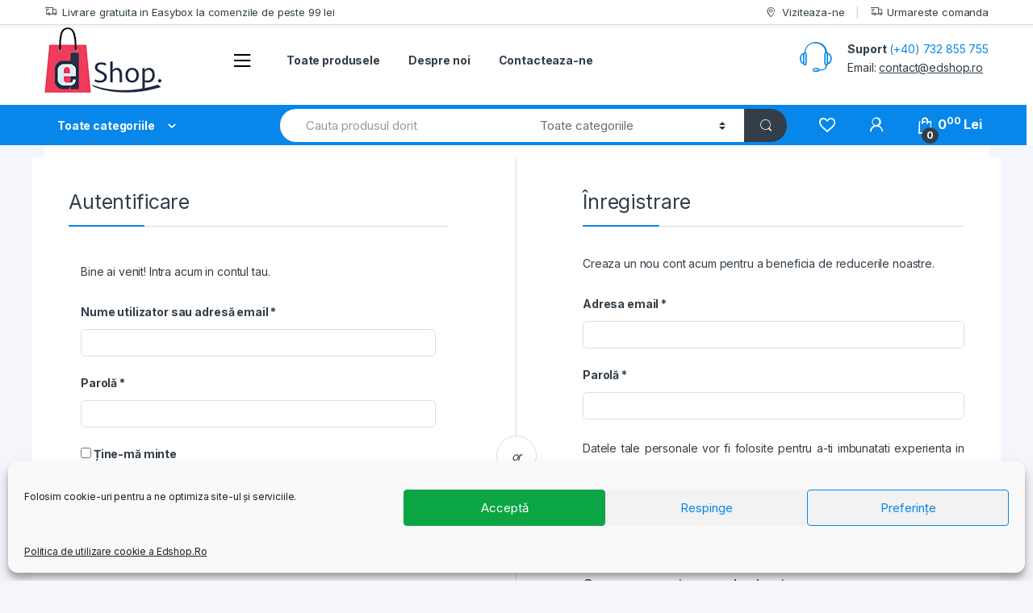

--- FILE ---
content_type: text/html; charset=UTF-8
request_url: https://edshop.ro/contul-meu/
body_size: 53573
content:
<!DOCTYPE html>
<html lang="ro-RO">
<head>
<meta charset="UTF-8">
<meta name="viewport" content="width=device-width, initial-scale=1">
<link rel="profile" href="http://gmpg.org/xfn/11">
<link rel="pingback" href="https://edshop.ro/xmlrpc.php">

				<script>document.documentElement.className = document.documentElement.className + ' yes-js js_active js'</script>
			<meta name='robots' content='noindex, follow' />

	<!-- This site is optimized with the Yoast SEO plugin v24.2 - https://yoast.com/wordpress/plugins/seo/ -->
	<title>Contul meu - Edshop.ro</title>
	<meta name="description" content="Acceseaza contul de client pentru a vizualiza detalii despre comenzile si produsele disponibile pe Edshop.ro ." />
	<link rel="canonical" href="https://edshop.ro/contul-meu/" />
	<meta property="og:locale" content="ro_RO" />
	<meta property="og:type" content="article" />
	<meta property="og:title" content="Contul meu - Edshop.ro" />
	<meta property="og:description" content="Acceseaza contul de client pentru a vizualiza detalii despre comenzile si produsele disponibile pe Edshop.ro ." />
	<meta property="og:url" content="https://edshop.ro/contul-meu/" />
	<meta property="og:site_name" content="Edshop.ro" />
	<meta property="article:publisher" content="https://facebook.com/edshop.ro" />
	<meta property="article:modified_time" content="2022-06-09T11:49:59+00:00" />
	<meta name="twitter:card" content="summary_large_image" />
	<script type="application/ld+json" class="yoast-schema-graph">{"@context":"https://schema.org","@graph":[{"@type":"WebPage","@id":"https://edshop.ro/contul-meu/","url":"https://edshop.ro/contul-meu/","name":"Contul meu - Edshop.ro","isPartOf":{"@id":"https://edshop.ro/#website"},"datePublished":"2019-11-06T13:49:22+00:00","dateModified":"2022-06-09T11:49:59+00:00","description":"Acceseaza contul de client pentru a vizualiza detalii despre comenzile si produsele disponibile pe Edshop.ro .","breadcrumb":{"@id":"https://edshop.ro/contul-meu/#breadcrumb"},"inLanguage":"ro-RO","potentialAction":[{"@type":"ReadAction","target":["https://edshop.ro/contul-meu/"]}]},{"@type":"BreadcrumbList","@id":"https://edshop.ro/contul-meu/#breadcrumb","itemListElement":[{"@type":"ListItem","position":1,"name":"Prima pagină","item":"https://edshop.ro/"},{"@type":"ListItem","position":2,"name":"Contul meu"}]},{"@type":"WebSite","@id":"https://edshop.ro/#website","url":"https://edshop.ro/","name":"Edshop.ro","description":"Toate produsele de care ai nevoie!","publisher":{"@id":"https://edshop.ro/#organization"},"potentialAction":[{"@type":"SearchAction","target":{"@type":"EntryPoint","urlTemplate":"https://edshop.ro/?s={search_term_string}"},"query-input":{"@type":"PropertyValueSpecification","valueRequired":true,"valueName":"search_term_string"}}],"inLanguage":"ro-RO"},{"@type":"Organization","@id":"https://edshop.ro/#organization","name":"MC Store Solution SRL","url":"https://edshop.ro/","logo":{"@type":"ImageObject","inLanguage":"ro-RO","@id":"https://edshop.ro/#/schema/logo/image/","url":"https://edshop.ro/wp-content/uploads/2019/11/logo_mc_store_web_transparent-3.png","contentUrl":"https://edshop.ro/wp-content/uploads/2019/11/logo_mc_store_web_transparent-3.png","width":350,"height":350,"caption":"MC Store Solution SRL"},"image":{"@id":"https://edshop.ro/#/schema/logo/image/"},"sameAs":["https://facebook.com/edshop.ro"]}]}</script>
	<!-- / Yoast SEO plugin. -->


<link rel='dns-prefetch' href='//fonts.googleapis.com' />
<link href='https://fonts.gstatic.com' crossorigin rel='preconnect' />
<link rel="alternate" type="application/rss+xml" title="Edshop.ro &raquo; Flux" href="https://edshop.ro/feed/" />
<link rel="alternate" type="application/rss+xml" title="Edshop.ro &raquo; Flux comentarii" href="https://edshop.ro/comments/feed/" />
<style id='wp-emoji-styles-inline-css' type='text/css'>

	img.wp-smiley, img.emoji {
		display: inline !important;
		border: none !important;
		box-shadow: none !important;
		height: 1em !important;
		width: 1em !important;
		margin: 0 0.07em !important;
		vertical-align: -0.1em !important;
		background: none !important;
		padding: 0 !important;
	}
</style>
<link rel='stylesheet' id='wp-block-library-css' href='https://edshop.ro/wp-includes/css/dist/block-library/style.min.css?ver=6.5.7' type='text/css' media='all' />
<link rel='stylesheet' id='yith-wcan-shortcodes-css' href='https://edshop.ro/wp-content/plugins/yith-woocommerce-ajax-navigation/assets/css/shortcodes.css?ver=5.6.0' type='text/css' media='all' />
<style id='yith-wcan-shortcodes-inline-css' type='text/css'>
:root{
	--yith-wcan-filters_colors_titles: #434343;
	--yith-wcan-filters_colors_background: #FFFFFF;
	--yith-wcan-filters_colors_accent: #A7144C;
	--yith-wcan-filters_colors_accent_r: 167;
	--yith-wcan-filters_colors_accent_g: 20;
	--yith-wcan-filters_colors_accent_b: 76;
	--yith-wcan-color_swatches_border_radius: 100%;
	--yith-wcan-color_swatches_size: 30px;
	--yith-wcan-labels_style_background: #FFFFFF;
	--yith-wcan-labels_style_background_hover: #A7144C;
	--yith-wcan-labels_style_background_active: #A7144C;
	--yith-wcan-labels_style_text: #434343;
	--yith-wcan-labels_style_text_hover: #FFFFFF;
	--yith-wcan-labels_style_text_active: #FFFFFF;
	--yith-wcan-anchors_style_text: #434343;
	--yith-wcan-anchors_style_text_hover: #A7144C;
	--yith-wcan-anchors_style_text_active: #A7144C;
}
</style>
<style id='classic-theme-styles-inline-css' type='text/css'>
/*! This file is auto-generated */
.wp-block-button__link{color:#fff;background-color:#32373c;border-radius:9999px;box-shadow:none;text-decoration:none;padding:calc(.667em + 2px) calc(1.333em + 2px);font-size:1.125em}.wp-block-file__button{background:#32373c;color:#fff;text-decoration:none}
</style>
<style id='global-styles-inline-css' type='text/css'>
body{--wp--preset--color--black: #000000;--wp--preset--color--cyan-bluish-gray: #abb8c3;--wp--preset--color--white: #ffffff;--wp--preset--color--pale-pink: #f78da7;--wp--preset--color--vivid-red: #cf2e2e;--wp--preset--color--luminous-vivid-orange: #ff6900;--wp--preset--color--luminous-vivid-amber: #fcb900;--wp--preset--color--light-green-cyan: #7bdcb5;--wp--preset--color--vivid-green-cyan: #00d084;--wp--preset--color--pale-cyan-blue: #8ed1fc;--wp--preset--color--vivid-cyan-blue: #0693e3;--wp--preset--color--vivid-purple: #9b51e0;--wp--preset--gradient--vivid-cyan-blue-to-vivid-purple: linear-gradient(135deg,rgba(6,147,227,1) 0%,rgb(155,81,224) 100%);--wp--preset--gradient--light-green-cyan-to-vivid-green-cyan: linear-gradient(135deg,rgb(122,220,180) 0%,rgb(0,208,130) 100%);--wp--preset--gradient--luminous-vivid-amber-to-luminous-vivid-orange: linear-gradient(135deg,rgba(252,185,0,1) 0%,rgba(255,105,0,1) 100%);--wp--preset--gradient--luminous-vivid-orange-to-vivid-red: linear-gradient(135deg,rgba(255,105,0,1) 0%,rgb(207,46,46) 100%);--wp--preset--gradient--very-light-gray-to-cyan-bluish-gray: linear-gradient(135deg,rgb(238,238,238) 0%,rgb(169,184,195) 100%);--wp--preset--gradient--cool-to-warm-spectrum: linear-gradient(135deg,rgb(74,234,220) 0%,rgb(151,120,209) 20%,rgb(207,42,186) 40%,rgb(238,44,130) 60%,rgb(251,105,98) 80%,rgb(254,248,76) 100%);--wp--preset--gradient--blush-light-purple: linear-gradient(135deg,rgb(255,206,236) 0%,rgb(152,150,240) 100%);--wp--preset--gradient--blush-bordeaux: linear-gradient(135deg,rgb(254,205,165) 0%,rgb(254,45,45) 50%,rgb(107,0,62) 100%);--wp--preset--gradient--luminous-dusk: linear-gradient(135deg,rgb(255,203,112) 0%,rgb(199,81,192) 50%,rgb(65,88,208) 100%);--wp--preset--gradient--pale-ocean: linear-gradient(135deg,rgb(255,245,203) 0%,rgb(182,227,212) 50%,rgb(51,167,181) 100%);--wp--preset--gradient--electric-grass: linear-gradient(135deg,rgb(202,248,128) 0%,rgb(113,206,126) 100%);--wp--preset--gradient--midnight: linear-gradient(135deg,rgb(2,3,129) 0%,rgb(40,116,252) 100%);--wp--preset--font-size--small: 13px;--wp--preset--font-size--medium: 20px;--wp--preset--font-size--large: 36px;--wp--preset--font-size--x-large: 42px;--wp--preset--spacing--20: 0.44rem;--wp--preset--spacing--30: 0.67rem;--wp--preset--spacing--40: 1rem;--wp--preset--spacing--50: 1.5rem;--wp--preset--spacing--60: 2.25rem;--wp--preset--spacing--70: 3.38rem;--wp--preset--spacing--80: 5.06rem;--wp--preset--shadow--natural: 6px 6px 9px rgba(0, 0, 0, 0.2);--wp--preset--shadow--deep: 12px 12px 50px rgba(0, 0, 0, 0.4);--wp--preset--shadow--sharp: 6px 6px 0px rgba(0, 0, 0, 0.2);--wp--preset--shadow--outlined: 6px 6px 0px -3px rgba(255, 255, 255, 1), 6px 6px rgba(0, 0, 0, 1);--wp--preset--shadow--crisp: 6px 6px 0px rgba(0, 0, 0, 1);}:where(.is-layout-flex){gap: 0.5em;}:where(.is-layout-grid){gap: 0.5em;}body .is-layout-flex{display: flex;}body .is-layout-flex{flex-wrap: wrap;align-items: center;}body .is-layout-flex > *{margin: 0;}body .is-layout-grid{display: grid;}body .is-layout-grid > *{margin: 0;}:where(.wp-block-columns.is-layout-flex){gap: 2em;}:where(.wp-block-columns.is-layout-grid){gap: 2em;}:where(.wp-block-post-template.is-layout-flex){gap: 1.25em;}:where(.wp-block-post-template.is-layout-grid){gap: 1.25em;}.has-black-color{color: var(--wp--preset--color--black) !important;}.has-cyan-bluish-gray-color{color: var(--wp--preset--color--cyan-bluish-gray) !important;}.has-white-color{color: var(--wp--preset--color--white) !important;}.has-pale-pink-color{color: var(--wp--preset--color--pale-pink) !important;}.has-vivid-red-color{color: var(--wp--preset--color--vivid-red) !important;}.has-luminous-vivid-orange-color{color: var(--wp--preset--color--luminous-vivid-orange) !important;}.has-luminous-vivid-amber-color{color: var(--wp--preset--color--luminous-vivid-amber) !important;}.has-light-green-cyan-color{color: var(--wp--preset--color--light-green-cyan) !important;}.has-vivid-green-cyan-color{color: var(--wp--preset--color--vivid-green-cyan) !important;}.has-pale-cyan-blue-color{color: var(--wp--preset--color--pale-cyan-blue) !important;}.has-vivid-cyan-blue-color{color: var(--wp--preset--color--vivid-cyan-blue) !important;}.has-vivid-purple-color{color: var(--wp--preset--color--vivid-purple) !important;}.has-black-background-color{background-color: var(--wp--preset--color--black) !important;}.has-cyan-bluish-gray-background-color{background-color: var(--wp--preset--color--cyan-bluish-gray) !important;}.has-white-background-color{background-color: var(--wp--preset--color--white) !important;}.has-pale-pink-background-color{background-color: var(--wp--preset--color--pale-pink) !important;}.has-vivid-red-background-color{background-color: var(--wp--preset--color--vivid-red) !important;}.has-luminous-vivid-orange-background-color{background-color: var(--wp--preset--color--luminous-vivid-orange) !important;}.has-luminous-vivid-amber-background-color{background-color: var(--wp--preset--color--luminous-vivid-amber) !important;}.has-light-green-cyan-background-color{background-color: var(--wp--preset--color--light-green-cyan) !important;}.has-vivid-green-cyan-background-color{background-color: var(--wp--preset--color--vivid-green-cyan) !important;}.has-pale-cyan-blue-background-color{background-color: var(--wp--preset--color--pale-cyan-blue) !important;}.has-vivid-cyan-blue-background-color{background-color: var(--wp--preset--color--vivid-cyan-blue) !important;}.has-vivid-purple-background-color{background-color: var(--wp--preset--color--vivid-purple) !important;}.has-black-border-color{border-color: var(--wp--preset--color--black) !important;}.has-cyan-bluish-gray-border-color{border-color: var(--wp--preset--color--cyan-bluish-gray) !important;}.has-white-border-color{border-color: var(--wp--preset--color--white) !important;}.has-pale-pink-border-color{border-color: var(--wp--preset--color--pale-pink) !important;}.has-vivid-red-border-color{border-color: var(--wp--preset--color--vivid-red) !important;}.has-luminous-vivid-orange-border-color{border-color: var(--wp--preset--color--luminous-vivid-orange) !important;}.has-luminous-vivid-amber-border-color{border-color: var(--wp--preset--color--luminous-vivid-amber) !important;}.has-light-green-cyan-border-color{border-color: var(--wp--preset--color--light-green-cyan) !important;}.has-vivid-green-cyan-border-color{border-color: var(--wp--preset--color--vivid-green-cyan) !important;}.has-pale-cyan-blue-border-color{border-color: var(--wp--preset--color--pale-cyan-blue) !important;}.has-vivid-cyan-blue-border-color{border-color: var(--wp--preset--color--vivid-cyan-blue) !important;}.has-vivid-purple-border-color{border-color: var(--wp--preset--color--vivid-purple) !important;}.has-vivid-cyan-blue-to-vivid-purple-gradient-background{background: var(--wp--preset--gradient--vivid-cyan-blue-to-vivid-purple) !important;}.has-light-green-cyan-to-vivid-green-cyan-gradient-background{background: var(--wp--preset--gradient--light-green-cyan-to-vivid-green-cyan) !important;}.has-luminous-vivid-amber-to-luminous-vivid-orange-gradient-background{background: var(--wp--preset--gradient--luminous-vivid-amber-to-luminous-vivid-orange) !important;}.has-luminous-vivid-orange-to-vivid-red-gradient-background{background: var(--wp--preset--gradient--luminous-vivid-orange-to-vivid-red) !important;}.has-very-light-gray-to-cyan-bluish-gray-gradient-background{background: var(--wp--preset--gradient--very-light-gray-to-cyan-bluish-gray) !important;}.has-cool-to-warm-spectrum-gradient-background{background: var(--wp--preset--gradient--cool-to-warm-spectrum) !important;}.has-blush-light-purple-gradient-background{background: var(--wp--preset--gradient--blush-light-purple) !important;}.has-blush-bordeaux-gradient-background{background: var(--wp--preset--gradient--blush-bordeaux) !important;}.has-luminous-dusk-gradient-background{background: var(--wp--preset--gradient--luminous-dusk) !important;}.has-pale-ocean-gradient-background{background: var(--wp--preset--gradient--pale-ocean) !important;}.has-electric-grass-gradient-background{background: var(--wp--preset--gradient--electric-grass) !important;}.has-midnight-gradient-background{background: var(--wp--preset--gradient--midnight) !important;}.has-small-font-size{font-size: var(--wp--preset--font-size--small) !important;}.has-medium-font-size{font-size: var(--wp--preset--font-size--medium) !important;}.has-large-font-size{font-size: var(--wp--preset--font-size--large) !important;}.has-x-large-font-size{font-size: var(--wp--preset--font-size--x-large) !important;}
.wp-block-navigation a:where(:not(.wp-element-button)){color: inherit;}
:where(.wp-block-post-template.is-layout-flex){gap: 1.25em;}:where(.wp-block-post-template.is-layout-grid){gap: 1.25em;}
:where(.wp-block-columns.is-layout-flex){gap: 2em;}:where(.wp-block-columns.is-layout-grid){gap: 2em;}
.wp-block-pullquote{font-size: 1.5em;line-height: 1.6;}
</style>
<link rel='stylesheet' id='iconic-wlv-css' href='https://edshop.ro/wp-content/plugins/iconic-woo-linked-variations-premium/assets/frontend/css/main.css?ver=1.0.6' type='text/css' media='all' />
<link rel='stylesheet' id='plationline-css' href='https://edshop.ro/wp-content/plugins/plationline/inc/core/../front/css/plationline-login.css?ver=6.3.2' type='text/css' media='all' />
<link rel='stylesheet' id='plationline_recurrence-css' href='https://edshop.ro/wp-content/plugins/plationline/inc/core/../front/css/plationline-recurrence.css?ver=6.5.7' type='text/css' media='all' />
<link rel='stylesheet' id='select2-css' href='https://edshop.ro/wp-content/plugins/woocommerce/assets/css/select2.css?ver=9.0.0' type='text/css' media='all' />
<style id='woocommerce-inline-inline-css' type='text/css'>
.woocommerce form .form-row .required { visibility: visible; }
</style>
<link rel='stylesheet' id='cmplz-general-css' href='https://edshop.ro/wp-content/plugins/complianz-gdpr-premium/assets/css/cookieblocker.min.css?ver=1737149472' type='text/css' media='all' />
<link rel='stylesheet' id='electro-fonts-css' href='https://fonts.googleapis.com/css2?family=Inter:wght@300;400;600;700&#038;display=swap' type='text/css' media='all' />
<link rel='stylesheet' id='bootstrap-css' href='https://edshop.ro/wp-content/themes/electro/assets/css/bootstrap.min.css?ver=2.7.2' type='text/css' media='all' />
<link rel='stylesheet' id='font-electro-css' href='https://edshop.ro/wp-content/themes/electro/assets/css/font-electro.css?ver=2.7.2' type='text/css' media='all' />
<link rel='stylesheet' id='fontawesome-css' href='https://edshop.ro/wp-content/themes/electro/assets/vendor/fontawesome/css/all.min.css?ver=2.7.2' type='text/css' media='all' />
<link rel='stylesheet' id='animate-css-css' href='https://edshop.ro/wp-content/themes/electro/assets/vendor/animate.css/animate.min.css?ver=2.7.2' type='text/css' media='all' />
<link rel='stylesheet' id='electro-style-css' href='https://edshop.ro/wp-content/themes/electro/style.min.css?ver=2.7.2' type='text/css' media='all' />
<link rel='stylesheet' id='electro-style-v2-css' href='https://edshop.ro/wp-content/themes/electro/assets/css/v2.min.css?ver=2.7.2' type='text/css' media='all' />
<link rel='stylesheet' id='electro-color-css' href='https://edshop.ro/wp-content/themes/electro/assets/css/colors/blue.min.css?ver=2.7.2' type='text/css' media='all' />
<script type="text/javascript" src="https://edshop.ro/wp-includes/js/jquery/jquery.min.js?ver=3.7.1" id="jquery-core-js"></script>
<script type="text/javascript" src="https://edshop.ro/wp-includes/js/jquery/jquery-migrate.min.js?ver=3.4.1" id="jquery-migrate-js"></script>
<script type="text/javascript" src="https://edshop.ro/wp-content/plugins/woocommerce/assets/js/jquery-blockui/jquery.blockUI.min.js?ver=2.7.0-wc.9.0.0" id="jquery-blockui-js" data-wp-strategy="defer"></script>
<script type="text/javascript" id="wc-add-to-cart-js-extra">
/* <![CDATA[ */
var wc_add_to_cart_params = {"ajax_url":"\/wp-admin\/admin-ajax.php","wc_ajax_url":"\/?wc-ajax=%%endpoint%%","i18n_view_cart":"Vezi co\u0219ul","cart_url":"https:\/\/edshop.ro\/cos\/","is_cart":"","cart_redirect_after_add":"yes"};
/* ]]> */
</script>
<script type="text/javascript" src="https://edshop.ro/wp-content/plugins/woocommerce/assets/js/frontend/add-to-cart.min.js?ver=9.0.0" id="wc-add-to-cart-js" data-wp-strategy="defer"></script>
<script type="text/javascript" id="zxcvbn-async-js-extra">
/* <![CDATA[ */
var _zxcvbnSettings = {"src":"https:\/\/edshop.ro\/wp-includes\/js\/zxcvbn.min.js"};
/* ]]> */
</script>
<script type="text/javascript" src="https://edshop.ro/wp-includes/js/zxcvbn-async.min.js?ver=1.0" id="zxcvbn-async-js"></script>
<script type="text/javascript" src="https://edshop.ro/wp-includes/js/dist/vendor/wp-polyfill-inert.min.js?ver=3.1.2" id="wp-polyfill-inert-js"></script>
<script type="text/javascript" src="https://edshop.ro/wp-includes/js/dist/vendor/regenerator-runtime.min.js?ver=0.14.0" id="regenerator-runtime-js"></script>
<script type="text/javascript" src="https://edshop.ro/wp-includes/js/dist/vendor/wp-polyfill.min.js?ver=3.15.0" id="wp-polyfill-js"></script>
<script type="text/javascript" src="https://edshop.ro/wp-includes/js/dist/hooks.min.js?ver=2810c76e705dd1a53b18" id="wp-hooks-js"></script>
<script type="text/javascript" src="https://edshop.ro/wp-includes/js/dist/i18n.min.js?ver=5e580eb46a90c2b997e6" id="wp-i18n-js"></script>
<script type="text/javascript" id="wp-i18n-js-after">
/* <![CDATA[ */
wp.i18n.setLocaleData( { 'text direction\u0004ltr': [ 'ltr' ] } );
/* ]]> */
</script>
<script type="text/javascript" id="password-strength-meter-js-extra">
/* <![CDATA[ */
var pwsL10n = {"unknown":"Putere parol\u0103 necunoscut\u0103","short":"Foarte slab\u0103","bad":"Slab\u0103","good":"Medie","strong":"Puternic\u0103","mismatch":"Nu este identic\u0103"};
/* ]]> */
</script>
<script type="text/javascript" id="password-strength-meter-js-translations">
/* <![CDATA[ */
( function( domain, translations ) {
	var localeData = translations.locale_data[ domain ] || translations.locale_data.messages;
	localeData[""].domain = domain;
	wp.i18n.setLocaleData( localeData, domain );
} )( "default", {"translation-revision-date":"2025-09-24 09:06:31+0000","generator":"GlotPress\/4.0.1","domain":"messages","locale_data":{"messages":{"":{"domain":"messages","plural-forms":"nplurals=3; plural=(n == 1) ? 0 : ((n == 0 || n % 100 >= 2 && n % 100 <= 19) ? 1 : 2);","lang":"ro"},"%1$s is deprecated since version %2$s! Use %3$s instead. Please consider writing more inclusive code.":["%1$s este \u00eenvechit\u0103 \u00eencep\u00e2nd cu versiunea %2$s! Folose\u0219te %3$s \u00een locul ei. Te rog ia \u00een considerare scrierea unui cod mai comprehensiv."]}},"comment":{"reference":"wp-admin\/js\/password-strength-meter.js"}} );
/* ]]> */
</script>
<script type="text/javascript" src="https://edshop.ro/wp-admin/js/password-strength-meter.min.js?ver=6.5.7" id="password-strength-meter-js"></script>
<script type="text/javascript" id="wc-password-strength-meter-js-extra">
/* <![CDATA[ */
var wc_password_strength_meter_params = {"min_password_strength":"3","stop_checkout":"","i18n_password_error":"Te rog introdu o parol\u0103 puternic\u0103.","i18n_password_hint":"Sugestie: parola trebuie s\u0103 aib\u0103 cel pu\u021bin dou\u0103sprezece caractere. Pentru a o face mai puternic\u0103, folose\u0219te litere mari \u0219i mici, cifre \u0219i simboluri, cum ar fi ! \" ? $ % ^ & )."};
/* ]]> */
</script>
<script type="text/javascript" src="https://edshop.ro/wp-content/plugins/woocommerce/assets/js/frontend/password-strength-meter.min.js?ver=9.0.0" id="wc-password-strength-meter-js" defer="defer" data-wp-strategy="defer"></script>
<script type="text/javascript" src="https://edshop.ro/wp-content/plugins/woocommerce/assets/js/js-cookie/js.cookie.min.js?ver=2.1.4-wc.9.0.0" id="js-cookie-js" defer="defer" data-wp-strategy="defer"></script>
<script type="text/javascript" id="woocommerce-js-extra">
/* <![CDATA[ */
var woocommerce_params = {"ajax_url":"\/wp-admin\/admin-ajax.php","wc_ajax_url":"\/?wc-ajax=%%endpoint%%"};
/* ]]> */
</script>
<script type="text/javascript" src="https://edshop.ro/wp-content/plugins/woocommerce/assets/js/frontend/woocommerce.min.js?ver=9.0.0" id="woocommerce-js" defer="defer" data-wp-strategy="defer"></script>
<script type="text/javascript" src="https://edshop.ro/wp-content/plugins/js_composer/assets/js/vendors/woocommerce-add-to-cart.js?ver=6.10.0" id="vc_woocommerce-add-to-cart-js-js"></script>
<script type="text/javascript" id="enhanced-ecommerce-google-analytics-js-extra">
/* <![CDATA[ */
var ConvAioGlobal = {"nonce":"f05288543b"};
/* ]]> */
</script>
<script data-cfasync="false" data-no-optimize="1" data-pagespeed-no-defer type="text/javascript" src="https://edshop.ro/wp-content/plugins/enhanced-e-commerce-for-woocommerce-store/public/js/con-gtm-google-analytics.js?ver=7.2.14" id="enhanced-ecommerce-google-analytics-js"></script>
<script data-cfasync="false" data-no-optimize="1" data-pagespeed-no-defer type="text/javascript" id="enhanced-ecommerce-google-analytics-js-after">
/* <![CDATA[ */
tvc_smd={"tvc_wcv":"9.0.0","tvc_wpv":"6.5.7","tvc_eev":"7.2.14","tvc_sub_data":{"sub_id":"17758","cu_id":"15383","pl_id":"1","ga_tra_option":"BOTH","ga_property_id":"UA-105975846-3","ga_measurement_id":"G-R03EPTKZRR","ga_ads_id":"3388646786","ga_gmc_id":"","ga_gmc_id_p":"0","op_gtag_js":"1","op_en_e_t":"1","op_rm_t_t":"1","op_dy_rm_t_t":"1","op_li_ga_wi_ads":"1","gmc_is_product_sync":"0","gmc_is_site_verified":"0","gmc_is_domain_claim":"0","gmc_product_count":"0","fb_pixel_id":"584613906349810"}};
/* ]]> */
</script>
<link rel="https://api.w.org/" href="https://edshop.ro/wp-json/" /><link rel="alternate" type="application/json" href="https://edshop.ro/wp-json/wp/v2/pages/12" /><link rel="EditURI" type="application/rsd+xml" title="RSD" href="https://edshop.ro/xmlrpc.php?rsd" />
<meta name="generator" content="WordPress 6.5.7" />
<meta name="generator" content="WooCommerce 9.0.0" />
<link rel='shortlink' href='https://edshop.ro/?p=12' />
<link rel="alternate" type="application/json+oembed" href="https://edshop.ro/wp-json/oembed/1.0/embed?url=https%3A%2F%2Fedshop.ro%2Fcontul-meu%2F" />
<link rel="alternate" type="text/xml+oembed" href="https://edshop.ro/wp-json/oembed/1.0/embed?url=https%3A%2F%2Fedshop.ro%2Fcontul-meu%2F&#038;format=xml" />
<meta name="generator" content="Redux 4.5.4" /><!-- start Simple Custom CSS and JS -->
<script type="text/javascript">
jQuery(document).ready(function( $ ){
    window.addEventListener('load', function () {
  if (typeof $.fn.flexslider !== 'undefined') {
    $('.woocommerce-product-gallery').each(function () {
      $(this).wc_product_gallery(); // reinitializează galeria
    });
  }
});
});

</script>
<!-- end Simple Custom CSS and JS -->
<!-- start Simple Custom CSS and JS -->
<script type="text/javascript">
jQuery(document).ready(function( $ ){
   $('.second_discount').each(function() {
    $(this).insertAfter($(this).parent().find('.availability'));
});
	$('.buy_with_product').each(function() {
     $(this).insertAfter($(this).parent().find('.woocommerce-product-details__short-description'));
	
});
});

jQuery(document).ready(function( $ ){
	

});

</script>
<!-- end Simple Custom CSS and JS -->
<!-- start Simple Custom CSS and JS -->
<script type="text/javascript">
jQuery(document).ready(function( $ ){
    $('.categories-feature').find('br').remove();
});

jQuery(document).ready(function( $ ){

});
</script>
<!-- end Simple Custom CSS and JS -->
<!-- start Simple Custom CSS and JS -->
<script type="text/javascript">
jQuery(document).ready(function( $ ){
$div = $('<div data-role="fieldcontain"/>');
$("<p class='favorite-text'>Adauga produsul in wishlist</p>").appendTo($div.clone()).appendTo('.action-buttons');
$("<input type='button' value='Copy Link' id='copy_link' />").appendTo($div.clone()).appendTo('.yith-wcwl-after-share-section');
  $('.yith-wcwl-after-share-section').on('click', '#copy_link', function(){
    var copyText = document.getElementById("yith_wcwl_share_url");
      copyText.select();
      copyText.setSelectionRange(0, 99999)
      document.execCommand("copy");
      alert("Ai copiat linkul: " + copyText.value);
});
});


jQuery(document).ready(function( $ ){
 });

</script>
<!-- end Simple Custom CSS and JS -->
<!-- start Simple Custom CSS and JS -->
<script type="text/javascript">
 

(function($) {
   $(document).ready(function(){
    $('#companie_check').change(function(){
        if(this.checked)
            $('#billing_company_field').fadeIn('slow');
        else
            $('#billing_company_field').fadeOut('slow');

    });
});
 })( jQuery );

(function($) {
   $(document).ready(function(){
    $('#companie_check').change(function(){
        if(this.checked)
            $('#cif_companie_field').fadeIn('slow');
        else
            $('#cif_companie_field').fadeOut('slow');

    });
});
 })( jQuery );


jQuery(document).ready(function( $ ){
    $(document).ready(function() {
  if ($(".woocommerce-breadcrumb").text().length < 10 ) {
    $(".woocommerce-breadcrumb").addClass('hide');
  }
});
});
//informatii despre transportul gratuit icon i
jQuery(document).ready(function( $ ){
    $('.transport-gratuit').hover(
        function () {
            $('.hidden_box_explain').show();
        }, 
        function () {
            $('.hidden_box_explain').hide();
        }
    );
});


</script>
<!-- end Simple Custom CSS and JS -->
<!-- start Simple Custom CSS and JS -->
<style type="text/css">
.page-id-32593 .off-canvas-wrapper #page #content .container nav {
	display: none;
}
.page-id-32593 .off-canvas-wrapper #page #content .container .site-content-inner{
	background: #fff;
	margin-right: 0px !important;
	margin-left: 0px !important;
}
.page-id-32593 .off-canvas-wrapper #page #content .container .site-content-inner #primary #main .entry-header h1 {
	background: #222;
	color: #fff;
	border-radius: 10px;
}
.page-id-32593 .off-canvas-wrapper #page #content .container .site-content-inner #primary #main .entry-content .wpb-content-wrapper .vc_row .wpb_column .vc_column-inner .wpb_wrapper .woocommerce ul li .product-outer .product-inner .product-loop-footer .price-add-to-cart .add-to-cart-wrap a {
	background: #222;
}
.page-id-32593 .off-canvas-wrapper #page #content .container .site-content-inner #primary #main .entry-content .wpb-content-wrapper .vc_row .wpb_column .vc_column-inner .wpb_wrapper .woocommerce ul li .product-outer .product-inner a h2 {
	font-size: 1.1em;
}
.page-id-32593 .off-canvas-wrapper #page #content .container .site-content-inner #primary #main .entry-content .wpb-content-wrapper .vc_row .wpb_column .vc_column-inner .wpb_wrapper .woocommerce ul li .product-outer .product-inner a .product-thumbnail img{
	    max-height: 250px;
}

</style>
<!-- end Simple Custom CSS and JS -->
<!-- start Simple Custom CSS and JS -->
<style type="text/css">
.product-tabs__image-card {
    min-height: 5rem;
	min-width: 15rem;
    list-style: none;
    padding: 1rem;
    position: relative;
    align-self: stretch;
    border-radius: 1.2rem;
	background: #efefef;
	margin: 5px auto;
	text-align: center;
	}


</style>
<!-- end Simple Custom CSS and JS -->
<!-- start Simple Custom CSS and JS -->
<style type="text/css">
@media (min-width: 1200px) {
.home .content-area {
  flex: 0 0 100%; 
    max-width: 100%;
  }
  .min_1200 {
    padding-left: 265px;
    margin-bottom: 0px !important;
    padding-top: 5px;
  }
  .remove_pad .wpb_wrapper {
  padding: 0px !important;
}
}
.wpb_button, .wpb_content_element, ul.wpb_thumbnails-fluid>li {
  margin-bottom: 10px !important;
}
.home #sidebar {
  display: none;
}

.categ-features-cstm .wpb_wrapper {
  padding: 0px !important;
  margin-bottom: 15px;
  margin-top: -5px;
}
/*benefits*/
.custom_benefits .wpb_wrapper {
  padding: 0px !important;
}
.custom_benefits .wpb_content_element {
  margin-bottom: 0px !important;
}
.page-section {
  position: relative;
  overflow-x: auto;
  margin-bottom: 0px !important;
  overflow-y: hidden;
}
.benefits-container,
.categ-features-container {
  color: #151515;
  font-weight: 600;
  background-color: #fff;
  margin: 0px 0 5px 0;
  text-align: center;
  margin-bottom: 10px;
}
.categ-features-container {
  padding: 10px 0px;
}
.benefits-item {
  display: inline-block;
  vertical-align: middle;
  text-align: left;
  cursor: pointer;
  width: 19%;
  padding: 17px 10px;
  font-size: 12px;
  line-height: 1.2;
}
@media (max-width: 767px) {
  .benefits-container {
    width: 770px;
  }
  .categ-features-container {
    width: 1070px;
  }
.benefits-item {
  width: 150px;
  height: 63px;
  padding: 10px;
  line-height: 1; 
  font-size: 10px;
 }
  .categories-feature {
    width: 200px !important;
  	padding: 10px;
  	line-height: 1.1; 
  	font-size: 13px;
    text-align: center;
    margin: 0px auto;
  }
}
  .categories-feature {
    display: inline-block;
  	vertical-align: middle;
  	text-align: center;
  	cursor: pointer;
  	width: 18%;
  	padding: 17px 10px;
  	font-size: 15px;
  	line-height: 1.2;
    background: #f2f2f2;
    margin: 0px 5px;
  }
.categories-feature:hover,
.categories-feature:active,
.categories-feature:focus {
  -webkit-box-shadow: 0 0 6px 0 rgba(1,1,1,.2);
    -moz-box-shadow: 0 0 6px 0 rgba(1,1,1,.2);
    box-shadow: 0 0 6px 0 rgba(1,1,1,.2);
}
.categories-feature a {
  text-decoration: none;
  color: inherit;
}
.cat-features-img {
  max-width:160px;
  margin-top: 5px;
  display: inherit;
}
@media (min-width: 768px) {
  .cat-features-img {
  	max-width: 100%;
  	margin: 10px auto;
}

}

.table-cell {
   display: table-cell;
   vertical-align: middle;
}
.table-grid {
    display: table;
    margin: 0 auto;
}
.benefits-icon {
  max-height: 42px;
  margin-right: 15px;
}
.table-cell img {
  max-width: inherit;
  border-radius: 3px;
  border: 1px solid #0062bd;
}
@media (max-width: 768px) {
.vc_custom_1606471979786 {
  margin-left: -15px !important;
  }
}
.desktop-footer .footer-bottom-widgets .container .footer-bottom-widgets-inner .footer-bottom-widgets-menu .footer-bottom-widgets-menu-inner .columns {
	flex: 0 0 50%;
    max-width: 50%;
}

.page-id-2513 .vc_row {
    margin-left: 0px;
    margin-right: 0px;
	background: #fff;
}
.page-id-2513 .store-info.store-info-v2.vc_column_container .vc_column-inner {
    padding-left: 0px;
    padding-right: 15px;
}
.page-id-2513 .page .entry-header h1 {
	padding: 25px 0px 0px 0px;
}</style>
<!-- end Simple Custom CSS and JS -->
<!-- start Simple Custom CSS and JS -->
<style type="text/css">
.woocommerce-review-link {
  font-size: 14px !important;
  color: #0275d8;
}
.star-rating span:before{
  color: #ffd168 !important;
}
.single-product.full-width .single-product-wrapper {
  margin-bottom: 0 !important;
  padding-bottom: 10px !important;
}
.single-product-wrapper {
  padding-bottom: 0 !important;
}
.single-product-wrapper .onsale {
	display: none;
}
.feature-banner_ppage {
  margin-bottom: 0;
}
.single-product.full-width .woocommerce-tabs {
  margin-bottom: 2em !important;
}
.cs_prpage .product_title {
  background: #fff;
  padding: 0px;
  margin: 10px 0px 0px 0px !important;
  padding: .9375rem;
  padding-bottom: 0;
  font-size: 17.5px;
  font-weight: 700;
  text-align: left;
}
.cs_prpage .sku_wrapper {
  margin-bottom: 0px;
  padding-left: .9375rem;
  background: #fff;
  font-size: 12px;
  color: #999;
  font-weight: 700;
  border-bottom: 1px solid rgba(0,0,0,.1);
}
.cs_prpage .electro-description {
 margin-bottom: 1.571em;
}
.cs_prpage .woocommerce-Tabs-panel {
  padding: 2.5em !important;
  border-radius: 0.5em !important;
}
@media (max-width: 767px){
.cs_prpage .single-product .woocommerce-tabs {
  padding: 20px 10px;
}
.cs_prpage .single_add_to_cart_button {
  margin: 0px auto;
}
  .cs_prpage .woocommerce-Tabs-panel {
  padding: 0.2em 0em !important;
}
  .cs_prpage .electro-description td {
    padding: .5rem 0rem;
  }
}
.add_to_cart_resigilat {
  color: #1da41d;
  background: #f1faf1;
  padding: 5px;
  border: 1px solid #1da41d;
  border-radius: 6px;
  font-weight: bold;
  text-align: center;
  width: 100%;
}
.add_to_cart_resigilat:hover,
.add_to_cart_resigilat:focus,
.add_to_cart_resigilat:active {
  color: #008800;
  background: #b8f1b8;
  border: 1px solid #008800;
}
.postid-16731 .second_discount,
.postid-5507 .second_discount {
  display: none;
}

@media (max-width: 767px) {
.page-section .products {
  width: 1100px !important;
  flex-wrap: nowrap;
  background: rgb(205, 227, 246) !important;
  padding: 5px;
}
}
  .page-section .products .product{
	max-width: 20% !important;
  }
}

/*progress bar*/
/* Free Shipping Progress Bar */
.free-shipping-progress-bar {
 margin: 10px !important;
 font-size: 0.9em;
 width: 100%;
}
.side-panel .free-shipping-progress-bar {
 margin: 0 0 30px;
}
.free-shipping-progress-bar .progress-bar-rail {
 height: 9px;
 width: 100%;
 background-color: #eeee;
 background-color: rgba(0,0,0,0.1);
 display: table; margin: 0 auto;
 margin-top: 5px;
 margin-bottom: 12px;
}
.free-shipping-progress-bar .progress-bar-status {
 background: linear-gradient(325.12deg, #0c8804 0, #aedaab 100%);
 background-color: #37ce5f;
 display: block;
 z-index: 1;
 height: inherit;
 position: relative;
}

.woocommerce-product-details__short-description {
  margin-bottom: 1em !important;
}
.price_free_shipp span bdi {
	font-size: 1rem !important;
}
.single-product-wrapper .summary.entry-summary {
	padding-bottom: 20px;
}
.star-rating {
	margin-bottom: 6px;
}
.woocommerce-review-link {
	color: #0275d8 !important;
    font-weight: 600;
    margin-left: -3px;
}</style>
<!-- end Simple Custom CSS and JS -->
<!-- start Simple Custom CSS and JS -->
<style type="text/css">
#yith-wcwl-form table {
  margin-top: 10px;
}
#yith-wcwl-form thead {
  background: #222;
}
#yith-wcwl-form thead th {
  font-weight: 800;
  font-size: 15px;
  color: #f5f5f5 !important;
}

#yith-wcwl-form tbody tr {
    border-bottom: 1px solid #eee;
    background: #f9f9f9;
}

.product-name a {
    color: #3e3e3e;
    font-size: 14px;
}

#yith-wcwl-form .product-thumbnail {
  width: 95px;
}
#yith-wcwl-form .product-thumbnail img {
    max-width: 70px !important;
    height: 70px !important;
    width: auto;
    border: none !important;
    padding: 5px !important;
}

@media (min-width: 1200px) {
  #yith-wcwl-form .product-name {
    max-width: 450px;
}
  }
}
@media (min-width: 992px) {
  #yith-wcwl-form .product-name {
    max-width: 450px;
}
  }
}
.yith_wcwl_wishlist_footer .yith-wcwl-share ul>li {
  display: inline-block !important;
}
.handheld-header-links ul li:nth-child(3) {
  order: 2;
}
#yith-wcwl-form .fa {
  font-family: FontAwesome !important;
}
.yith_wcwl_wishlist_footer .yith-wcwl-share ul {
  list-style: none;
}
.yith_wcwl_wishlist_footer .yith-wcwl-share ul li {
  display: inline;
  font-size: 25px;
}
.yith-wcwl-share .facebook:before { 
display: none;
}
.wishlist-title-with-form, .hidden-title-form {
  display: none;
}
@media (max-width: 700px) {
  #yith-wcwl-form {
    margin-left: -10px;
    margin-right: -10px;
  }
  .wpb_wrapper #yith-wcwl-form ul {
  list-style: none;
  padding: 0px;
}
  .wpb_wrapper #yith-wcwl-form ul li {
    padding: 10px 2px;
    margin-bottom: 15px;
    border-bottom: 1px solid #222;
}

.wpb_wrapper #yith-wcwl-form ul li .item-wrapper .item-details .product-name h3 {
  font-size: 14px;
}
.wpb_wrapper #yith-wcwl-form ul li .item-wrapper .product-thumbnail {
  float:left;
}
.wpb_wrapper #yith-wcwl-form ul li .item-wrapper .product-thumbnail a img{
  max-width: 90px !important;
  height: 90px !important;
  padding: 0px !important;
}
.wpb_wrapper #yith-wcwl-form ul li .item-wrapper {
  clear:both;
}
  .wpb_wrapper #yith-wcwl-form ul li .item-wrapper .item-details table tbody tr .label,
  .wpb_wrapper #yith-wcwl-form ul li .additional-info-wrapper table tbody tr .label {
    display: none !important;
  }
  .wpb_wrapper #yith-wcwl-form ul li .additional-info-wrapper {
    display: flex;
    background: #f9f9f9;
    max-height: 60px;
  }
  .wpb_wrapper #yith-wcwl-form ul li .additional-info-wrapper table {
    width: 40%;
  }
  .wpb_wrapper #yith-wcwl-form ul li .additional-info-wrapper table tr {
    background: #f9f9f9;
  }
  .wpb_wrapper #yith-wcwl-form ul li .additional-info-wrapper .product-add-to-cart {
    padding-top: 14px;
  }
  .wpb_wrapper #yith-wcwl-form ul li .additional-info-wrapper .product-remove {
    margin-top: 23px;
    margin-left: 55px;
  }
  .wpb_wrapper #yith-wcwl-form ul li .additional-info-wrapper .product-remove a .fa-trash:before{
    font-size: 19px !important;
  }
  .wpb_wrapper #yith-wcwl-form ul li .additional-info-wrapper .product-add-to-cart .add-to-cart-wrap a {
    background: #0787ea;
    color: #ffffff;
    padding: 5px 10px;
  }

  .wpb_wrapper #yith-wcwl-form ul li .item-wrapper .item-details table {
    width: 35%;
  }
  .wpb_wrapper #yith-wcwl-form ul li .item-wrapper .item-details table tbody tr .value {
    padding: 10px 0px 0px 0px;
  } 
  #yith-wcwl-form table th, #yith-wcwl-form table td {
    border: none;
  }
  #yith-wcwl-form tbody tr {
  border: none;
    background: #fff;
  }
}
.yith-wcwl-form .product-price .electro-price del {
	font-size: 0.85rem !important;
	color: #222 !important;
}
.yith-wcwl-after-share-section small {
  display: none;
}
 .wishlist-in-stock {
    background: #479847;
    color: #f1f1f1 !important;
    padding: 1px 4px;
    border-radius: 3px;
    -webkit-box-shadow: 0px 0px 3px 1px rgba(0,0,0,0.75);
    -moz-box-shadow: 0px 0px 3px 1px rgba(0,0,0,0.75);
    box-shadow: 0px 0px 3px 1px rgba(0,0,0,0.75);
    font-size: 13px !important;
    font-weight: 600;
  }
  .wishlist-out-of-stock {
    color: #f2f2f2 !important;
    background: #d9534f;
    padding: 1px 4px;
    border-radius: 3px;
    -webkit-box-shadow: 0px 0px 3px 1px rgba(0,0,0,0.75);
    -moz-box-shadow: 0px 0px 3px 1px rgba(0,0,0,0.75);
    box-shadow: 0px 0px 3px 1px rgba(0,0,0,0.75);
    font-size: 13px !important;
    font-weight: 600;
  }
.action-buttons {
  display: inline-flex !important;
}
.action-buttons .favorite-text {
  padding: 12px !important;
}
#mailchimp_woocommerce_newsletter {
  margin-left: -1.25rem;
}
.footer-widgets .product_list_widget .electro-price ins {
	text-decoration: none;
}
.post-3135 .cart_item .product-name .ts-product-image {
	float: left;
}</style>
<!-- end Simple Custom CSS and JS -->
<!-- start Simple Custom CSS and JS -->
<style type="text/css">
.cstm .owl-item>.product .hover-area, .section-onsale-product .onsale-product .hover-area, .section-onsale-product-carousel .onsale-product-carousel .onsale-product-content .hover-area, li.product .hover-area {
  display: none !important;
}
.owl-item>.product .price-add-to-cart, .section-onsale-product .onsale-product .price-add-to-cart, .section-onsale-product-carousel .onsale-product-carousel .onsale-product-content .price-add-to-cart, li.product .price-add-to-cart {
  display: block;
  text-align: center;
}
.owl-item>.product .add-to-cart-wrap, .products>.product .add-to-cart-wrap {
  display: block;
  margin-top: 10px;
}
.owl-item>.product .add-to-cart-wrap .button, .owl-item>.product .added_to_cart, .section-onsale-product .onsale-product .add-to-cart-wrap .button, .section-onsale-product .onsale-product .added_to_cart, .section-onsale-product-carousel .onsale-product-carousel .onsale-product-content .add-to-cart-wrap .button, .section-onsale-product-carousel .onsale-product-carousel .onsale-product-content .added_to_cart, li.product .add-to-cart-wrap .button, li.product .added_to_cart {
    float: none;
    text-indent: 0px;
    display: block;
    background-color: #0062bd;
    color: #fff;
    border-radius: 4px;
    padding: 5px;
    width: 100%;
}
.owl-item>.product .button.add_to_cart_button::before, .section-onsale-product .onsale-product .button.add_to_cart_button::before, .section-onsale-product-carousel .onsale-product-carousel .onsale-product-content .button.add_to_cart_button::before, li.product .button.add_to_cart_button::before {
    content: "\61";
    font-family: font-electro;
    padding: 13px 6px;
    float: right;
    text-indent: 0;
    font-weight: 400;
    line-height: 7px;
    color: white;
    background: red;
    border-top-left-radius: 0px;
    border-bottom-left-radius: 0px;
    border-top-right-radius: 4px;
    border-bottom-right-radius: 4px;
    margin-top: -5px;
    margin-right: -5px;
}
.cstm .added_to_cart, .owl-dots {
  display: none !important;
}

.owl-item>.product .add-to-cart-wrap .button:focus, .owl-item>.product .add-to-cart-wrap .button:hover, .owl-item>.product .added_to_cart:focus, .owl-item>.product .added_to_cart:hover, .section-onsale-product .onsale-product .add-to-cart-wrap .button:focus, .section-onsale-product .onsale-product .add-to-cart-wrap .button:hover, .section-onsale-product .onsale-product .added_to_cart:focus, .section-onsale-product .onsale-product .added_to_cart:hover, .section-onsale-product-carousel .onsale-product-carousel .onsale-product-content .add-to-cart-wrap .button:focus, .section-onsale-product-carousel .onsale-product-carousel .onsale-product-content .add-to-cart-wrap .button:hover, .section-onsale-product-carousel .onsale-product-carousel .onsale-product-content .added_to_cart:focus, .section-onsale-product-carousel .onsale-product-carousel .onsale-product-content .added_to_cart:hover, li.product .add-to-cart-wrap .button:focus, li.product .add-to-cart-wrap .button:hover, li.product .added_to_cart:focus, li.product .added_to_cart:hover {
    background-color: #0062bd;
}
.owl-item>.product .price-add-to-cart, .products>.product .price-add-to-cart {
  height: inherit;
}
.owl-item>.product .loop-product-categories, .products>.product .loop-product-categories {
  display: none;
}
.cstm .product .price, .products>.product .price {
    font-size: 1.3em !important;
}
.cstm .owl-item>.product .hover-area, .section-onsale-product .onsale-product .hover-area, .section-onsale-product-carousel .onsale-product-carousel .onsale-product-content .hover-area, li.product .hover-area {
  display: block;
}
.cstm {
  margin-bottom: 10px;
}
@media (min-width: 992px) {
ul.products.columns-4>li.product {
    margin-bottom: 10px;
  }
}

@media (min-width: 100px){
ul.products>li.product {
    margin-bottom: 5px;
  }
}

.add-to-wishlist-before_image .yith-wcwl-add-to-wishlist i {
    color: red;
}
.add-to-wishlist-before_image .yith-wcwl-add-to-wishlist i {
  font-size: 1.4rem !important;
}
.add-to-wishlist-before_image .yith-wcwl-add-to-wishlist {
    position: absolute;
    z-index: 10;
    margin: 0;
    top: 60px;
    right: 15px;
    left: inherit;
}
.owl-item>.product .add-to-cart-wrap .button::before, .owl-item>.product .added_to_cart::before, .section-onsale-product .onsale-product .add-to-cart-wrap .button::before, .section-onsale-product .onsale-product .added_to_cart::before, .section-onsale-product-carousel .onsale-product-carousel .onsale-product-content .add-to-cart-wrap .button::before, .section-onsale-product-carousel .onsale-product-carousel .onsale-product-content .added_to_cart::before, li.product .add-to-cart-wrap .button::before, li.product .added_to_cart::before {
  content: "\61";
    font-family: font-electro;
    padding: 13px 6px;
    float: right;
    text-indent: 0;
    font-weight: 400;
    line-height: 7px;
    color: white;
    background: red;
    border-top-left-radius: 0px;
    border-bottom-left-radius: 0px;
    border-top-right-radius: 4px;
    border-bottom-right-radius: 4px;
    margin-top: -5px;
    margin-right: -5px;
}
.yith-wcwl-wishlistexistsbrowse i {
  display: none !important;
}
.yith-wcwl-add-button i,
.yith-wcwl-add-button svg{
  display: none !important;
}

.add_to_wishlist::before {
    font-size: 18px;
    margin-right: -4px;
	right: 4px !important;
    top: 48px !important;
	position: absolute;
}
.yith-wcwl-wishlistexistsbrowse>a::before {
  font-size: 18px;
    margin-right: -4px;
}
.owl-item>.product .hover-area .action-buttons a, .owl-item>.product .hover-area .action-buttons div, .owl-item>.product .hover-area .action-buttons p, .owl-item>.product .hover-area .action-buttons span, .section-onsale-product .onsale-product .hover-area .action-buttons a, .section-onsale-product .onsale-product .hover-area .action-buttons div, .section-onsale-product .onsale-product .hover-area .action-buttons p, .section-onsale-product .onsale-product .hover-area .action-buttons span, .section-onsale-product-carousel .onsale-product-carousel .onsale-product-content .hover-area .action-buttons a, .section-onsale-product-carousel .onsale-product-carousel .onsale-product-content .hover-area .action-buttons div, .section-onsale-product-carousel .onsale-product-carousel .onsale-product-content .hover-area .action-buttons p, .section-onsale-product-carousel .onsale-product-carousel .onsale-product-content .hover-area .action-buttons span, li.product .hover-area .action-buttons a, li.product .hover-area .action-buttons div, li.product .hover-area .action-buttons p, li.product .hover-area .action-buttons span {
  display: none;
}
.owl-item>.product .price-add-to-cart, .products>.product .price-add-to-cart {
    margin-bottom: 0;
}
 .product-inner:hover, product:hover {
    width: inherit !important;
    box-shadow: 0 0 6px 0 rgba(1,1,1,.2) !important;
}
.owl-item>.product.hover .hover-area, .owl-item>.product:hover .hover-area, .products>.product.hover .hover-area, .products>.product:hover .hover-area {
    display: block;
    padding-top: 0;
    border: none;
}
.star-rating {
  font-size: 1.35em;
  top: 9px;
}
.single-product .single-product-wrapper .action-buttons {
  margin-bottom: 10px;
}
.single-product .single-product-wrapper .price .electro-price {
  font-size: 130%;
}
.checked-badge-check {
  display: inline;
  padding: 0px 5px 0px 3px;
}
@media (max-width: 767px) {
  .checked-badge-check {
  padding: 15px 5px 0px 3px;
}
  .comment-respond {
    padding-right: 15px;
  }
  #reviews .commentlist {
    padding-right: 15px;
}
  .single-product.full-width .single-product-wrapper {
    margin-bottom: 1.429em;
}
}
#reviews .commentlist>li .star-rating+.meta {
  display: block;
  margin-top: -5px;
}
#reviews .commentlist>li p.meta {
  display: none;
}
#reviews.electro-advanced-reviews .comment_container {
  padding-bottom: 0px;
}
#reviews .commentlist>li {
  margin-bottom: 1em;
  padding-bottom: 0.2em;
}
.up-sells .product-outer .yith-wcwl-add-to-wishlist {
  position: absolute;
    z-index: 10;
    margin: 0;
    top: 60px;
    right: 15px;
    left: inherit;
}
.cross-sells ul.products {
  flex-wrap: nowrap;
  overflow-x: auto;
  overflow-y: hidden;
}
.cross-sells ul li {
  flex: 0 0 auto;
}
.star-rating {
  z-index: 1;
}
.owl-item>.product .product-thumbnail>img, .owl-item>.product .wp-post-image, .products>.product .product-thumbnail>img, .products>.product .wp-post-image {
  max-height: 185px;
}</style>
<!-- end Simple Custom CSS and JS -->
<!-- start Simple Custom CSS and JS -->
<style type="text/css">
/*@media (min-width: 100px) and (max-width: 1200px) { 
  .top-bar {
    display: block !important;
  }
  .top-bar .container ul {
    padding: 4px !important;
  }
  .top-bar .nav.nav-inline {
    margin: 3px 0px 0px 0px;
  }
  #menu-top-bar-right {
    display: none !important;
  }
  #menu-top-bar-left li a .ec-transport {
    font-size: 2.1rem;
  }
  #menu-item-13274 {
    margin: 0px auto;
    font-weight: 700;
  }
}*/</style>
<!-- end Simple Custom CSS and JS -->
<!-- start Simple Custom CSS and JS -->
<style type="text/css">
/* Add your CSS code here.

For example:
.example {
    color: red;
}

For brushing up on your CSS knowledge, check out http://www.w3schools.com/css/css_syntax.asp

End of comment */ 
.spacer-top {
  margin-top: 5px;
}
/*
cos/finalizare
*/
.post-3134 .entry-title,
.post-3135 .entry-title {
  display: none;
}
.post-3135 .advertising_products {
  display: none;
}
.post-3135 .woocommerce-error, .woocommerce-info, .woocommerce-message, .woocommerce-noreviews, p.no-comments {
  margin-bottom: 0.5em;
}
.post-3135 .woocommerce {
  padding-top: 10px;
}
.post-3135 .cart_item .product-name {
    font-weight: 600;
    font-size: 12px;
    padding-right: 10px;
    max-height: 60px;
    overflow-x: hidden;
}
.post-3135 bdi {
  font-weight: 900;
}
.post-3135 .cart_item .product-name::-webkit-scrollbar {
    display: none;
}
.post-3135 .order-total {
  font-size: 17px;
}
/* Hide scrollbar for IE, Edge and Firefox */
.post-3135 .cart_item .product-name {
  -ms-overflow-style: none;  /* IE and Edge */
  scrollbar-width: none;  /* Firefox */
}
.post-3135 .order_comments_field textarea {
   min-height: 15px;
   padding: 10px;
}
.post-3135 .woocommerce-order {
	background: white;
    padding: 15px;
}</style>
<!-- end Simple Custom CSS and JS -->
<!-- start Simple Custom CSS and JS -->
<style type="text/css">
.single-product .price del {
  color: #000;
}
.product .product-inner, .products>.product .product-inner {
  padding: 10px;
  margin:6px;
  background: #fff;
  border-radius: 2px;
  }
  .product:hover .product-inner, .products>.product.hover .product-inner, .products>.product:hover .product-inner{
  position: block;
  width: 95% !important;
  height: auto;
  min-height: 100%;
  box-shadow: none;
  background-color: #fff;
  }
.product-outer, .section-onsale-product .onsale-product .product-outer, .section-onsale-product-carousel .onsale-product-carousel .onsale-product-content .product-outer, li.product .product-outer {
  height: 100%;
  }

.product .price, .products>.product .price {
font-size: 1.3em;
}
@media (min-width: 1199.98px) {
  .woocommerce-breadcrumb {
    margin-left: -15px;
    margin-right: 0px;
  }
}
@media (max-width: 1199.98px) {
  .woocommerce-breadcrumb {
    margin-right: 0px;
  }
}
@media (min-width: 992px) {
  .woocommerce-loop-product__title {
    font-size: 1em;
    line-height: 1.28572em;
    height: 3.7em;
  }
}
@media (max-width: 991.98px) {
.product .product-outer, .products>.product .product-outer {
height: 99%!important;
}
  .product .product-inner, .products>.product .product-inner {
padding: 10px;
margin: 6px;
background: #fff !important;
border-radius: 2px;
}
}
@media (max-width: 767px) {
  .shop-control-bar {
    margin-bottom: .5em;
    margin-left: 5px;
    margin-right: 5px;
  }
  .container {
    padding-right: .7rem;
    padding-left: .7em;
  }
  body .content-area {
    padding-right: 5px;
    padding-left: 5px;
  }
  #content {
  margin-bottom: 1.714em;
  }
}
@media (max-width: 1199.98px) {
  .shop-control-bar {
  margin-left: 5px;
  margin-right: 5px;
  background: #fff;
  }
  .shop-control-bar-bottom {
  background: #fff;
  margin-top: 15px;
  margin-bottom: 15px;
  }
}
@media (min-width: 1200px) {
  .shop-control-bar {
  margin-left: 5px;
  margin-right: 5px;
  background: #fff;
  border-
  }
}
.woocommerce-loop-product__title {
    font-weight: 700;
    overflow: hidden;
    font-size: .977em;
    line-height: 1.167em;
    height: 3.39em;
    color: #0062bd;
  }
@media (max-width: 575.98px) {
  .single-product-wrapper .summary.entry-summary {
  padding-right: .9375rem;
  }
  .single-product-wrapper {
  	padding:0px 10px;
    background: #fff;
  }
  .wc-tabs-wrapper {
    padding: 0px 10px;
    background: #fff;
  }
  .vc_column_container>.vc_column-inner {
  width: auto;
  }
  .wpb_wrapper {
  margin: 0px 10px;
  }
  .cstmwhite, .wpb_wrapper {
    padding: 5px !important;
  }
  .cart-collaterals {
  padding: 0px 10px;
  }
  .woocommerce-checkout .col2-set{
  padding: 10px !important;
  background: #fff;
  }
  .woocommerce-breadcrumb {
    margin-right: -25px !important;
  }
}
  .woocommerce-breadcrumb span.delimiter+a {
    padding: .1em .5em;
    background-color: #f5f5f5;
    border-radius: .257em;
    border: 1px solid #ddd;
}
  .woocommerce-breadcrumb span.delimiter {
margin: 0 0.4em;
  }
.single-product .woocommerce-tabs+section.related>h2, .single-product .woocommerce-tabs~div.products>h2 {
    padding-bottom: .4em;
    border-bottom: 1px solid #dadada;
    margin-bottom: 5px;
    padding: 10px 10px;
    background: #fff;
    margin-top: 20px;
    border-radius: 10px;
}
.single-product .woocommerce-tabs {
    margin-bottom: 4.857em;
    background: #fff;
    padding: 20px;
    border-radius: 4px;
}
.desktop-footer {
background: #fff;
}
.sidebar {
background: #fff;
  padding-top: 15px;
  border-radius: 4px;
}

.product_list_widget .product-title {
    overflow: hidden;
    height: 2.4em;
}

@media (min-width: 576px) {
.woocommerce-page .shop-control-bar-bottom {
    background-color: white;
    padding: 15px;
}
}
.onsale-product-carousel {
background: #fff;
}
.single-product-wrapper {
background: #fff;
padding: 10px 0px;
border-radius: 4px;
margin: 0px;
}
.header-v2{
background: #fff !important;
margin-top: 0px !important;
margin-bottom: 0px !important;
}
.top-bar {
background: #fff;
}
.woocommerce-breadcrumb {
    margin-top: 0.60em;
    margin-bottom: 5px !important;
    background: #fff;
    padding: 10px;
  border-radius: 4px;
}
.da-block .da-inner, .woocommerce-MyAccount-navigation, .woocommerce-MyAccount-content, {
background: #fff;
}
#post-12 {
background: #fff;
padding: 15px;
}
.widget_product_categories .product_cat>ul {
  padding: 0px;
}
.widget_product_categories ul li .child-indicator {
  padding-left: .7em;
}
.shop_table_responsive, .col2-set, #yith-wcwl-form {
background: #fff;
border-radius: 4px;
}
article.post.format-standard{
background: #fff;
padding: 25px 10px !important;
letter-spacing: .025em;
}
}
.youtubeWrapper {
position: relative;
padding-bottom: 56.25%;
padding-top: 25px;
height: 0;
}

.electro-price {
color: #ef2809;
font-weight: 600;
}
.out-of-stock {
color: #f1f1f1 !important;
background: #d9534f;
}
.in-stock {
background: #479847;
color: #f1f1f1 !important;
}
.stock_furnizor {
  background: #cc7a29;
  color: #f1f1f1 !important;
}
.stock {
padding: 2px 4px;
border-radius: 2px;
-webkit-box-shadow: 0px 0px 3px 1px rgba(0,0,0,0.20);
-moz-box-shadow: 0px 0px 3px 1px rgba(0,0,0,0.20);
box-shadow: 0px 0px 2px 1px rgb(0 0 0 / 20%);
font-size: 13px !important;
}
.single-product .brand img {
max-height: 5em;
max-width: 15em;
padding-right: 10px;
vertical-align: middle;
}
.brand {
cursor: default;
}
.single-product-wrapper .quantity {
display: none !important;
}
.cart_totals  table {
padding: 10px;
}
.cstmwhite, .wpb_wrapper{
padding: 15px;
background: #fff;
}

.single-product .related>h2, .single-product .up-sells>h2 {
  background: #fff;
  padding-left: 10px;
}
.owl-item>.product::after, .products>.product::after {
    border-right: none;
}
.advertising_products {
  text-align: center;
  margin: 5px 5px;
  border: 2px solid #a94442;
  padding: 5px;
}
.advertising_products a {
  font-weight: 600;
  text-align: center;
  color: #000;
  padding: 5px;
}
.advertising_products a:hover,
.advertising_products a:focus,
.advertising_products a:active {
  text-decoration: underline;
}
body form.woocommerce-checkout {
  margin: 0px !important;
}
.term-description {
  display: none;
}</style>
<!-- end Simple Custom CSS and JS -->
<!-- start Simple Custom CSS and JS -->
<style type="text/css">
/* Add your CSS code here.

For example:
.example {
    color: red;
}

For brushing up on your CSS knowledge, check out http://www.w3schools.com/css/css_syntax.asp

End of comment */ 
.widget_product_categories ul li .no-child {
padding-left: 1.8em;
}
.header-v2 .masthead {
margin-bottom: 1.1em;
}
.header-number {
color: #0787ea !important;
}

.off-canvas-navigation .yamm .yamm-content li a, .off-canvas-navigation .yamm .yamm-content li.nav-title, .off-canvas-navigation .yamm .yamm-content li>a, .off-canvas-navigation ul li a, .off-canvas-navigation ul li.nav-title, .off-canvas-navigation ul li>a {
padding: 0 1.187em;
}
.off-canvas-navigation .yamm .yamm-content li a, .off-canvas-navigation ul li a {
color: rgba(255,255,255,.9);
}

.section-onsale-product .savings, .section-onsale-product-carousel .savings { 
width: 90px;
height: 90px;
}

.content-area {
text-align: justify;
}
@media screen and (max-width: 600px) /* mobile */ {
 .da-text {
 font-size: 13px !important;
}
  .padd-bottom {
  padding: 0px 5px !important;
  text-align: justify !important;
  }
  .page-header .woocommerce-result-count {
display: none !important;
}
}

@media screen and (min-width: 600px) {
  .sold-out-overlay {
  right: 50px !important;
  top: 160px !important;
  }
}

.sold-out-overlay {
border-radius: 10px;
background: #f73859;
color: #fff;
font-size: 18px;
font-weight: 600;
padding: 5px 10px;
position: absolute;
right: 35px;
top: 140px;
opacity: 0.8;
transform: rotate(25deg);
z-index: 1000;
}
.woocommerce-loop-product__title {
text-align: left;
}
.page-header .woocommerce-result-count {
display: none !important;
}

article.post.format-link {
    padding: 25px 10px !important;
    background: #fff;
}
article.post.format-link .entry-content h1 {
    font-size: 28px;
    color: #333e48;
    text-align: left;
}
article.post.format-link p {
    font-size: 16px !important;
}
body {
background:#f4f6fb;
}
@media (min-width: 1200px) {
    .vc_custom_1464937993697 .wpb_wrapper {
  padding-left: 290px !important;
  margin-bottom: 15px !important;
}
}
.product-item__inner {
  padding: .429em .714em .5em .714em !important;
}
#cif_companie_field, #billing_company_field {
  display:none;
}
.form-leftspace {
  padding-left: 25px;
}

.woocommerce-breadcrumb a:nth-child(1){
    display:none;
}
.woocommerce-breadcrumb span:nth-child(2){
    display:none;
}
.woocommerce-breadcrumb span.delimiter {
  margin: 0 0.6em;
}
.woocommerce-breadcrumb {
  font-size: 0.8em;
}
.woocommerce-page .page-header {
	background: #fff;
    padding: 0px 10px;
    border-radius: 5px;
}
@media (max-width: 767px) {
.woocommerce-page .page-title {
    margin-bottom: 0px;
}
.woocommerce-page .page-header {
    border-radius: 0px;
}
  .single-product .woocommerce-tabs {
    border-radius: 0px;
  }
  .single-product-wrapper {
    border-radius: 0px;
  }
  .single-product .woocommerce-tabs+section.related>h2, .single-product .woocommerce-tabs~div.products>h2 {
    border-radius: 0px;
  }
}
.page .entry-header {
  margin-bottom: 0px;
  margin-top: 15px;
}
.page .entry-header h1 {
background: #fff;
padding: 25px 0px 25px 0px;
font-size: 2.157em;
}
.site-content {
  margin-bottom: 3em;
}
.site-content+.brands-carousel {
    background: #fff;
    padding: 10px;
}

.form-control, .navbar-search .form-control, table.cart .coupon .input-text {
    font-size: 1.071em;
  	line-height: 1.5em;
    border-radius: 0.4em;
}
table.cart .coupon .input-text {
    border-top-right-radius: 0 !important;
    border-bottom-right-radius: 0 !important;
}

.select2-container .select2-selection.select2-selection--single, .woocommerce-widget-layered-nav-dropdown .select2-container .select2-selection.select2-selection--single,
.input-text, input[type=email], input[type=password], input[type=search], input[type=text], input[type=url], textarea {
  border-radius: 0.4em;
  padding: 0.5em 0.7em;
}

.btn, .button, .hero-action-btn, button, input[type=button], input[type=reset], input[type=submit] {
    font-size: .8rem;
    border-radius: 0.4em;
    padding: 0.836em 1.534em;
}
.header-v2 .masthead {
    margin-top: 0.2em;
}
.top-bar {
    padding: .25em 0;
}
.order-review-wrapper {
  background: #fff !important;
}
form.woocommerce-checkout .order-review-wrapper {
  border-radius: 4px;
}
.woocommerce-form-coupon, .woocommerce-form-login {
  background: #fff;
  padding: 15px 15px 0px 15px;
  margin-top: -5px;
}
.woocommerce-form-coupon-toggle {
  margin-top: -20px;
}
.woocommerce-form-coupon input {
  padding: .557em 1.214em;
}
@media (max-width: 767px) {
.checkout_coupon .form-row-last .button {
    border-top-left-radius: 1.071em;
    border-bottom-left-radius: 1.071em;
}
.checkout_coupon .form-row-first .input-text {
    border-top-right-radius: 1.071em;
    border-bottom-right-radius: 1.071em;
  }
}
.widget_shopping_cart_content ul li .quantity {
	font-weight: 800;
}
.price .price,
.entry-summary .price,
.entry-summary #alg_wc_msrp .woocommerce-Price-amount bdi:nth-child(1),
.price-add-to-cart span .price label,
.price-add-to-cart span .price #alg_wc_msrp {
    font-size: 0.8rem !important;
    color: #8a8a8a !important;
    margin-bottom: 0.2rem !important;
}
.entry-summary del {
    font-size: 1.25rem !important;
}
.entry-summary ins span,
.entry-summary .woocommerce-Price-amount bdi{
    font-size: 1.5rem;
    text-decoration: none !important;
    font-weight: 700;
}
.entry-summary .reduced_price .woocommerce-Price-amount bdi{
	color: #f26a6a !important;
}
.entry-sumary .free-shipping-progress-bar strong .woocommerce-Price-amount bdi {
    font-size: .9rem !important;
}
.price ins .woocommerce-Price-amount,
.reduce_price span !important{
    color: #f26a6a;
}
.single-product .price del .amount,
.price-add-to-cart .price del .amount,
.entry-summary ins,
.regular_price del,
.footer-widgets .product_list_widget .electro-price del span,
.electro-price del {
	text-decoration: none !important;
}
.entry-summary del span,
.regular_price del span bdi,
.price-add-to-cart .price del .amount,
.footer-widgets .product_list_widget .electro-price del span{
	font-size: 0.85rem !important;
	color: #222;
	font-weight: 800;
}
.footer-widgets .product_list_widget .electro-price del span {
	text-decoration: none !important;
}
.regular_price {
	padding-bottom: 5px;
}</style>
<!-- end Simple Custom CSS and JS -->
    <style type="text/css">
        #showLockerDetails{
            font-size: 13px; 
            font-weight: bold;
            line-height: 22px;
        }
        .shipping-pickup-store td .title {
            float: left;
            line-height: 30px;
        }
        .shipping-pickup-store td span.text {
            float: right;
        }
        .shipping-pickup-store td span.description {
            clear: both;
        }
        .shipping-pickup-store td > span:not([class*="select"]) {
            display: block;
            font-size: 11px;
            font-weight: normal;
            line-height: 1.3;
            margin-bottom: 0;
            padding: 6px 0;
            text-align: justify;
        }

        [aria-labelledby="select2-shipping-pickup-store-select-container"]{
            height: 100% !important;
        }
        #locker_name, #locker_address{
            width:100%;
            border:0;
            pointer-events: none;
            resize: none;
        }
        #select2-shipping-pickup-store-select-container{
            word-wrap: break-word !important;
            text-overflow: inherit !important;
            white-space: normal !important;
        }

        #select2-shipping-pickup-store-select-results{
            max-height: 250px;
            overflow-y: auto;
            font-size: 12px;
        }

    </style>
    			<style>.cmplz-hidden {
					display: none !important;
				}</style>
<link rel="apple-touch-icon" sizes="57x57" href="/apple-icon-57x57.png">
<link rel="apple-touch-icon" sizes="60x60" href="/apple-icon-60x60.png">
<link rel="apple-touch-icon" sizes="72x72" href="/apple-icon-72x72.png">
<link rel="apple-touch-icon" sizes="76x76" href="/apple-icon-76x76.png">
<link rel="apple-touch-icon" sizes="114x114" href="/apple-icon-114x114.png">
<link rel="apple-touch-icon" sizes="120x120" href="/apple-icon-120x120.png">
<link rel="apple-touch-icon" sizes="144x144" href="/apple-icon-144x144.png">
<link rel="apple-touch-icon" sizes="152x152" href="/apple-icon-152x152.png">
<link rel="apple-touch-icon" sizes="180x180" href="/apple-icon-180x180.png">
<link rel="icon" type="image/png" sizes="192x192"  href="/android-icon-192x192.png">
<link rel="icon" type="image/png" sizes="32x32" href="/favicon-32x32.png">
<link rel="icon" type="image/png" sizes="96x96" href="/favicon-96x96.png">
<link rel="icon" type="image/png" sizes="16x16" href="/favicon-16x16.png">
<link rel="manifest" href="/manifest.json">
<meta name="msapplication-TileColor" content="#ffffff">
<meta name="msapplication-TileImage" content="/ms-icon-144x144.png">
<meta name="theme-color" content="#ffffff">

  	<noscript><style>.woocommerce-product-gallery{ opacity: 1 !important; }</style></noscript>
	        <script data-cfasync="false" data-no-optimize="1" data-pagespeed-no-defer>
            var tvc_lc = 'RON';
        </script>
        <script data-cfasync="false" data-no-optimize="1" data-pagespeed-no-defer>
            var tvc_lc = 'RON';
        </script>
<script data-cfasync="false" data-pagespeed-no-defer type="text/javascript">
      window.dataLayer = window.dataLayer || [];
      dataLayer.push({"event":"begin_datalayer","cov_ga4_measurment_id":"G-R03EPTKZRR","cov_remarketing":"1","cov_remarketing_conversion_id":"AW-354973764","cov_fb_pixel_id":"584613906349810","conv_track_email":"1","conv_track_phone":"1","conv_track_address":"1","conv_track_page_scroll":"1","conv_track_file_download":"1","conv_track_author":"1","conv_track_signup":"1","conv_track_signin":"1"});
    </script>    <!-- Google Tag Manager by Conversios-->
    <script>
      (function(w, d, s, l, i) {
        w[l] = w[l] || [];
        w[l].push({
          'gtm.start': new Date().getTime(),
          event: 'gtm.js'
        });
        var f = d.getElementsByTagName(s)[0],
          j = d.createElement(s),
          dl = l != 'dataLayer' ? '&l=' + l : '';
        j.async = true;
        j.src =
          'https://www.googletagmanager.com/gtm.js?id=' + i + dl;
        f.parentNode.insertBefore(j, f);
      })(window, document, 'script', 'dataLayer', 'GTM-K7X94DG');
    </script>
    <!-- End Google Tag Manager -->
      <script>
      (window.gaDevIds = window.gaDevIds || []).push('5CDcaG');
    </script>
          <script data-cfasync="false" data-no-optimize="1" data-pagespeed-no-defer>
            var tvc_lc = 'RON';
        </script>
        <script data-cfasync="false" data-no-optimize="1" data-pagespeed-no-defer>
            var tvc_lc = 'RON';
        </script>
<meta name="generator" content="Powered by WPBakery Page Builder - drag and drop page builder for WordPress."/>
<noscript><style> .wpb_animate_when_almost_visible { opacity: 1; }</style></noscript></head>

<body data-cmplz=1 class="page-template-default page page-id-12 theme-electro woocommerce-account woocommerce-page woocommerce-no-js yith-wcan-free no-breadcrumb electro-compact wpb-js-composer js-comp-ver-6.10.0 vc_responsive">
        <!-- Google Tag Manager (noscript) conversios -->
    <noscript><iframe src="https://www.googletagmanager.com/ns.html?id=GTM-K7X94DG" height="0" width="0" style="display:none;visibility:hidden"></iframe></noscript>
    <!-- End Google Tag Manager (noscript) conversios -->
    <div class="off-canvas-wrapper">
<div id="page" class="hfeed site">
            <a class="skip-link screen-reader-text" href="#site-navigation">Skip to navigation</a>
        <a class="skip-link screen-reader-text" href="#content">Skip to content</a>
        
        
        <div class="top-bar hidden-lg-down">
            <div class="container">
            <ul id="menu-top-bar-left" class="nav nav-inline pull-left electro-animate-dropdown flip"><li id="menu-item-13274" class="menu-item menu-item-type-custom menu-item-object-custom menu-item-13274"><a title="Livrare gratuita in Easybox la comenzile de peste 99 lei" href="https://edshop.ro/livrare-gratuita/"><i class="ec ec-transport"></i>Livrare gratuita in Easybox la comenzile de peste 99 lei</a></li>
</ul><ul id="menu-top-bar-right" class="nav nav-inline pull-right electro-animate-dropdown flip"><li id="menu-item-3234" class="menu-item menu-item-type-custom menu-item-object-custom menu-item-3234"><a title="Viziteaza-ne" href="https://edshop.ro/contact/"><i class="ec ec-map-pointer"></i>Viziteaza-ne</a></li>
<li id="menu-item-4105" class="menu-item menu-item-type-post_type menu-item-object-page menu-item-4105"><a title="Urmareste comanda" href="https://edshop.ro/urmareste-comanda/"><i class="ec ec-transport"></i>Urmareste comanda</a></li>
</ul>            </div>
        </div><!-- /.top-bar -->

        
    
    <header id="masthead" class="header-v2 stick-this site-header">
        <div class="container hidden-lg-down">
            <div class="masthead"><div class="header-logo-area">			<div class="header-site-branding">
				<a href="https://edshop.ro/" class="header-logo-link">
					<img src="https://edshop.ro/wp-content/uploads/2020/04/logo-edshop-145-retina.png" alt="Edshop.ro" class="img-header-logo" width="145" height="81" />
				</a>
			</div>
			        <div class="off-canvas-navigation-wrapper ">
            <div class="off-canvas-navbar-toggle-buttons clearfix">
                <button class="navbar-toggler navbar-toggle-hamburger " type="button">
                    <i class="ec ec-menu"></i>
                </button>
                <button class="navbar-toggler navbar-toggle-close " type="button">
                    <i class="ec ec-close-remove"></i>
                </button>
            </div>

            <div class="off-canvas-navigation" id="default-oc-header">
                <ul id="menu-meniu-principal-mobil" class="nav nav-inline yamm"><li id="menu-item-6669" class="menu-item menu-item-type-custom menu-item-object-custom menu-item-6669"><a title="Toate produsele" href="https://edshop.ro/shop"><i class="fa fa-shopping-bag "></i>Toate produsele</a></li>
<li id="menu-item-4280" class="menu-item menu-item-type-custom menu-item-object-custom menu-item-has-children menu-item-4280 dropdown"><a title="Accesorii auto &amp; moto" href="https://edshop.ro/categorie/accesorii-auto-moto/" data-toggle="dropdown" class="dropdown-toggle" aria-haspopup="true">Accesorii auto &#038; moto</a>
<ul role="menu" class=" dropdown-menu">
	<li id="menu-item-15840" class="menu-item menu-item-type-custom menu-item-object-custom menu-item-15840"><a title="Accesorii auto interioare &amp; exterioare" href="https://edshop.ro/categorie/accesorii-auto-moto/accesorii-auto-exterioare-interioare/">Accesorii auto interioare &#038; exterioare</a></li>
	<li id="menu-item-6666" class="menu-item menu-item-type-custom menu-item-object-custom menu-item-6666"><a title="Accesorii electronice auto" href="https://edshop.ro/categorie/accesorii-auto-moto/accesorii-electronice-auto/">Accesorii electronice auto</a></li>
	<li id="menu-item-32648" class="menu-item menu-item-type-taxonomy menu-item-object-product_cat menu-item-has-children menu-item-32648 dropdown-submenu"><a title="Anvelope &amp; Jante" href="https://edshop.ro/categorie/accesorii-auto-moto/anvelope-jante/">Anvelope &amp; Jante</a>
	<ul role="menu" class=" dropdown-menu">
		<li id="menu-item-32649" class="menu-item menu-item-type-taxonomy menu-item-object-product_cat menu-item-32649"><a title="Anvelope auto" href="https://edshop.ro/categorie/accesorii-auto-moto/anvelope-jante/anvelope-auto/">Anvelope auto</a></li>
	</ul>
</li>
	<li id="menu-item-6667" class="menu-item menu-item-type-custom menu-item-object-custom menu-item-6667"><a title="Camere auto DVR" href="https://edshop.ro/categorie/accesorii-auto-moto/camere-auto-dvr/">Camere auto DVR</a></li>
	<li id="menu-item-15713" class="menu-item menu-item-type-custom menu-item-object-custom menu-item-has-children menu-item-15713 dropdown-submenu"><a title="Intretinere &amp; Cosmetica" href="https://edshop.ro/categorie/accesorii-auto-moto/intretinere-cosmetica-auto/">Intretinere &#038; Cosmetica</a>
	<ul role="menu" class=" dropdown-menu">
		<li id="menu-item-15741" class="menu-item menu-item-type-custom menu-item-object-custom menu-item-15741"><a title="Aspiratoare auto" href="https://edshop.ro/categorie/accesorii-auto-moto/intretinere-cosmetica-auto/aspiratoare-auto/">Aspiratoare auto</a></li>
		<li id="menu-item-29791" class="menu-item menu-item-type-taxonomy menu-item-object-product_cat menu-item-29791"><a title="Produse cosmetica auto" href="https://edshop.ro/categorie/accesorii-auto-moto/intretinere-cosmetica-auto/produse-cosmetica-auto/">Produse cosmetica auto</a></li>
	</ul>
</li>
	<li id="menu-item-15946" class="menu-item menu-item-type-custom menu-item-object-custom menu-item-has-children menu-item-15946 dropdown-submenu"><a title="Reparatii si depanare auto" href="https://edshop.ro/categorie/accesorii-auto-moto/reparatii-si-depanare-auto">Reparatii si depanare auto</a>
	<ul role="menu" class=" dropdown-menu">
		<li id="menu-item-22444" class="menu-item menu-item-type-taxonomy menu-item-object-product_cat menu-item-22444"><a title="Piese auto" href="https://edshop.ro/categorie/accesorii-auto-moto/reparatii-si-depanare-auto/piese-auto/">Piese auto</a></li>
		<li id="menu-item-15947" class="menu-item menu-item-type-custom menu-item-object-custom menu-item-15947"><a title="Redresoare auto" href="https://edshop.ro/categorie/accesorii-auto-moto/reparatii-si-depanare-auto/redresoare-auto">Redresoare auto</a></li>
	</ul>
</li>
</ul>
</li>
<li id="menu-item-6668" class="menu-item menu-item-type-custom menu-item-object-custom menu-item-has-children menu-item-6668 dropdown"><a title="Casa, Bricolaj &amp; Petshop" href="https://edshop.ro/categorie/casa-bricolaj-petshop/" data-toggle="dropdown" class="dropdown-toggle" aria-haspopup="true">Casa, Bricolaj &#038; Petshop</a>
<ul role="menu" class=" dropdown-menu">
	<li id="menu-item-42796" class="menu-item menu-item-type-taxonomy menu-item-object-product_cat menu-item-42796"><a title="Accesorii mese si scaune" href="https://edshop.ro/categorie/casa-bricolaj-petshop/accesorii-mese-si-scaune/">Accesorii mese si scaune</a></li>
	<li id="menu-item-19839" class="menu-item menu-item-type-taxonomy menu-item-object-product_cat menu-item-has-children menu-item-19839 dropdown-submenu"><a title="Bucatarie &amp; Servire" href="https://edshop.ro/categorie/casa-bricolaj-petshop/bucatarie-servire/">Bucatarie &amp; Servire</a>
	<ul role="menu" class=" dropdown-menu">
		<li id="menu-item-22539" class="menu-item menu-item-type-taxonomy menu-item-object-product_cat menu-item-22539"><a title="Articole pentru servit" href="https://edshop.ro/categorie/casa-bricolaj-petshop/bucatarie-servire/articole-pentru-servit/">Articole pentru servit</a></li>
		<li id="menu-item-19840" class="menu-item menu-item-type-taxonomy menu-item-object-product_cat menu-item-19840"><a title="Cani si cesti" href="https://edshop.ro/categorie/casa-bricolaj-petshop/bucatarie-servire/cani-si-cesti/">Cani si cesti</a></li>
		<li id="menu-item-29923" class="menu-item menu-item-type-taxonomy menu-item-object-product_cat menu-item-29923"><a title="Pahare si accesorii bar" href="https://edshop.ro/categorie/casa-bricolaj-petshop/bucatarie-servire/pahare-si-accesorii-bar/">Pahare si accesorii bar</a></li>
		<li id="menu-item-22533" class="menu-item menu-item-type-taxonomy menu-item-object-product_cat menu-item-22533"><a title="Vase pentru gatit" href="https://edshop.ro/categorie/casa-bricolaj-petshop/bucatarie-servire/vase-pentru-gatit/">Vase pentru gatit</a></li>
		<li id="menu-item-22445" class="menu-item menu-item-type-taxonomy menu-item-object-product_cat menu-item-has-children menu-item-22445 dropdown-submenu"><a title="Ustensile gatit" href="https://edshop.ro/categorie/casa-bricolaj-petshop/bucatarie-servire/ustensile-gatit/">Ustensile gatit</a>
		<ul role="menu" class=" dropdown-menu">
			<li id="menu-item-22446" class="menu-item menu-item-type-taxonomy menu-item-object-product_cat menu-item-22446"><a title="Seturi ustensile de bucatarie" href="https://edshop.ro/categorie/casa-bricolaj-petshop/bucatarie-servire/ustensile-gatit/seturi-ustensile-de-bucatarie/">Seturi ustensile de bucatarie</a></li>
			<li id="menu-item-29963" class="menu-item menu-item-type-taxonomy menu-item-object-product_cat menu-item-29963"><a title="Termometre bucatarie" href="https://edshop.ro/categorie/casa-bricolaj-petshop/bucatarie-servire/ustensile-gatit/termometre-bucatarie/">Termometre bucatarie</a></li>
			<li id="menu-item-29990" class="menu-item menu-item-type-taxonomy menu-item-object-product_cat menu-item-29990"><a title="Ustensile de masurat de bucatarie" href="https://edshop.ro/categorie/casa-bricolaj-petshop/bucatarie-servire/ustensile-gatit/ustensile-de-masurat-de-bucatarie/">Ustensile de masurat de bucatarie</a></li>
		</ul>
</li>
	</ul>
</li>
	<li id="menu-item-6670" class="menu-item menu-item-type-custom menu-item-object-custom menu-item-has-children menu-item-6670 dropdown-submenu"><a title="Curatenie &amp; Intretinere" href="https://edshop.ro/categorie/casa-bricolaj-petshop/curatenie-intretinere/">Curatenie &#038; Intretinere</a>
	<ul role="menu" class=" dropdown-menu">
		<li id="menu-item-29962" class="menu-item menu-item-type-taxonomy menu-item-object-product_cat menu-item-29962"><a title="Accesorii uscatoare rufe" href="https://edshop.ro/categorie/casa-bricolaj-petshop/curatenie-intretinere/accesorii-uscatoare-rufe/">Accesorii uscatoare rufe</a></li>
		<li id="menu-item-22449" class="menu-item menu-item-type-taxonomy menu-item-object-product_cat menu-item-22449"><a title="Detergent vase" href="https://edshop.ro/categorie/casa-bricolaj-petshop/curatenie-intretinere/detergent-vase/">Detergent vase</a></li>
		<li id="menu-item-44103" class="menu-item menu-item-type-taxonomy menu-item-object-product_cat menu-item-44103"><a title="Intretinere interioare" href="https://edshop.ro/categorie/casa-bricolaj-petshop/curatenie-intretinere/intretinere-interioare/">Intretinere interioare</a></li>
		<li id="menu-item-29980" class="menu-item menu-item-type-taxonomy menu-item-object-product_cat menu-item-29980"><a title="Organizare si depozitare" href="https://edshop.ro/categorie/casa-bricolaj-petshop/curatenie-intretinere/organizare-si-depozitare/">Organizare si depozitare</a></li>
	</ul>
</li>
	<li id="menu-item-27790" class="menu-item menu-item-type-taxonomy menu-item-object-product_cat menu-item-has-children menu-item-27790 dropdown-submenu"><a title="Decoratiuni Interioare" href="https://edshop.ro/categorie/casa-bricolaj-petshop/decoratiuni-interioare/">Decoratiuni Interioare</a>
	<ul role="menu" class=" dropdown-menu">
		<li id="menu-item-27791" class="menu-item menu-item-type-taxonomy menu-item-object-product_cat menu-item-27791"><a title="Ceasuri decorative" href="https://edshop.ro/categorie/casa-bricolaj-petshop/decoratiuni-interioare/ceasuri-decorative/">Ceasuri decorative</a></li>
	</ul>
</li>
	<li id="menu-item-15724" class="menu-item menu-item-type-custom menu-item-object-custom menu-item-has-children menu-item-15724 dropdown-submenu"><a title="Iluminat &amp; Electrice" href="https://edshop.ro/categorie/casa-bricolaj-petshop/iluminat-electrice/">Iluminat &#038; Electrice</a>
	<ul role="menu" class=" dropdown-menu">
		<li id="menu-item-22447" class="menu-item menu-item-type-taxonomy menu-item-object-product_cat menu-item-22447"><a title="Accesorii prize si intrerupatoare" href="https://edshop.ro/categorie/casa-bricolaj-petshop/iluminat-electrice/accesorii-prize-si-intrerupatoare/">Accesorii prize si intrerupatoare</a></li>
		<li id="menu-item-22448" class="menu-item menu-item-type-taxonomy menu-item-object-product_cat menu-item-22448"><a title="Sonerii electrice" href="https://edshop.ro/categorie/casa-bricolaj-petshop/iluminat-electrice/sonerii-electrice/">Sonerii electrice</a></li>
		<li id="menu-item-15725" class="menu-item menu-item-type-custom menu-item-object-custom menu-item-15725"><a title="Veioze si lampi" href="https://edshop.ro/categorie/casa-bricolaj-petshop/iluminat-electrice/veioze-si-lampi/">Veioze si lampi</a></li>
	</ul>
</li>
	<li id="menu-item-30189" class="menu-item menu-item-type-taxonomy menu-item-object-product_cat menu-item-has-children menu-item-30189 dropdown-submenu"><a title="Gradinarit" href="https://edshop.ro/categorie/casa-bricolaj-petshop/gradinarit/">Gradinarit</a>
	<ul role="menu" class=" dropdown-menu">
		<li id="menu-item-30188" class="menu-item menu-item-type-taxonomy menu-item-object-product_cat menu-item-30188"><a title="Aparate si masini gradinarit" href="https://edshop.ro/categorie/casa-bricolaj-petshop/gradinarit/aparate-si-masini-gradinarit/">Aparate si masini gradinarit</a></li>
	</ul>
</li>
	<li id="menu-item-42486" class="menu-item menu-item-type-taxonomy menu-item-object-product_cat menu-item-has-children menu-item-42486 dropdown-submenu"><a title="Petshop" href="https://edshop.ro/categorie/casa-bricolaj-petshop/petshop/">Petshop</a>
	<ul role="menu" class=" dropdown-menu">
		<li id="menu-item-42487" class="menu-item menu-item-type-taxonomy menu-item-object-product_cat menu-item-42487"><a title="Accesorii Petshop" href="https://edshop.ro/categorie/casa-bricolaj-petshop/petshop/accesorii-petshop/">Accesorii Petshop</a></li>
	</ul>
</li>
	<li id="menu-item-26668" class="menu-item menu-item-type-taxonomy menu-item-object-product_cat menu-item-has-children menu-item-26668 dropdown-submenu"><a title="Sanitare" href="https://edshop.ro/categorie/casa-bricolaj-petshop/sanitare/">Sanitare</a>
	<ul role="menu" class=" dropdown-menu">
		<li id="menu-item-26669" class="menu-item menu-item-type-taxonomy menu-item-object-product_cat menu-item-26669"><a title="Suporturi si accesorii de baie" href="https://edshop.ro/categorie/casa-bricolaj-petshop/sanitare/suporturi-si-accesorii-de-baie/">Suporturi si accesorii de baie</a></li>
	</ul>
</li>
	<li id="menu-item-12475" class="menu-item menu-item-type-custom menu-item-object-custom menu-item-12475"><a title="Scule de mana si unelte" href="https://edshop.ro/categorie/casa-bricolaj-petshop/scule-de-mana-si-unelte/">Scule de mana si unelte</a></li>
	<li id="menu-item-42512" class="menu-item menu-item-type-taxonomy menu-item-object-product_cat menu-item-has-children menu-item-42512 dropdown-submenu"><a title="Textile &amp; Covoare" href="https://edshop.ro/categorie/casa-bricolaj-petshop/textile-covoare/">Textile &amp; Covoare</a>
	<ul role="menu" class=" dropdown-menu">
		<li id="menu-item-42514" class="menu-item menu-item-type-taxonomy menu-item-object-product_cat menu-item-has-children menu-item-42514 dropdown-submenu"><a title="Textile bucatarie" href="https://edshop.ro/categorie/casa-bricolaj-petshop/textile-covoare/textile-bucatarie/">Textile bucatarie</a>
		<ul role="menu" class=" dropdown-menu">
			<li id="menu-item-42515" class="menu-item menu-item-type-taxonomy menu-item-object-product_cat menu-item-42515"><a title="Manusi bucatarie" href="https://edshop.ro/categorie/casa-bricolaj-petshop/textile-covoare/textile-bucatarie/manusi-bucatarie/">Manusi bucatarie</a></li>
		</ul>
</li>
	</ul>
</li>
</ul>
</li>
<li id="menu-item-16754" class="menu-item menu-item-type-custom menu-item-object-custom menu-item-has-children menu-item-16754 dropdown"><a title="Gaming, Carti &amp; Birotica" href="https://edshop.ro/categorie/gaming-carti-birotica/" data-toggle="dropdown" class="dropdown-toggle" aria-haspopup="true">Gaming, Carti &#038; Birotica</a>
<ul role="menu" class=" dropdown-menu">
	<li id="menu-item-26133" class="menu-item menu-item-type-taxonomy menu-item-object-product_cat menu-item-has-children menu-item-26133 dropdown-submenu"><a title="Birotica &amp; Papetarie" href="https://edshop.ro/categorie/gaming-carti-birotica/birotica-papetarie/">Birotica &amp; Papetarie</a>
	<ul role="menu" class=" dropdown-menu">
		<li id="menu-item-32967" class="menu-item menu-item-type-taxonomy menu-item-object-product_cat menu-item-32967"><a title="Adezivi si benzi adezive" href="https://edshop.ro/categorie/gaming-carti-birotica/birotica-papetarie/adezivi-si-benzi-adezive/">Adezivi si benzi adezive</a></li>
		<li id="menu-item-26134" class="menu-item menu-item-type-taxonomy menu-item-object-product_cat menu-item-has-children menu-item-26134 dropdown-submenu"><a title="Instrumente de scris" href="https://edshop.ro/categorie/gaming-carti-birotica/birotica-papetarie/instrumente-de-scris/">Instrumente de scris</a>
		<ul role="menu" class=" dropdown-menu">
			<li id="menu-item-26137" class="menu-item menu-item-type-taxonomy menu-item-object-product_cat menu-item-26137"><a title="Markere" href="https://edshop.ro/categorie/gaming-carti-birotica/birotica-papetarie/markere/">Markere</a></li>
		</ul>
</li>
	</ul>
</li>
	<li id="menu-item-16757" class="menu-item menu-item-type-custom menu-item-object-custom menu-item-has-children menu-item-16757 dropdown-submenu"><a title="Console, Jocuri &amp; Accesorii" href="https://edshop.ro/categorie/gaming-carti-birotica/console-jocuri-accesorii/">Console, Jocuri &#038; Accesorii</a>
	<ul role="menu" class=" dropdown-menu">
		<li id="menu-item-16758" class="menu-item menu-item-type-custom menu-item-object-custom menu-item-16758"><a title="Ochelari VR Gaming" href="https://edshop.ro/categorie/gaming-carti-birotica/console-jocuri-accesorii/ochelari-vr-gaming/">Ochelari VR Gaming</a></li>
	</ul>
</li>
</ul>
</li>
<li id="menu-item-6671" class="menu-item menu-item-type-custom menu-item-object-custom menu-item-has-children menu-item-6671 dropdown"><a title="Ingrijire personala &amp; Cosmetice" href="https://edshop.ro/categorie/ingrijire-personala-cosmetice/" data-toggle="dropdown" class="dropdown-toggle" aria-haspopup="true">Ingrijire personala &#038; Cosmetice</a>
<ul role="menu" class=" dropdown-menu">
	<li id="menu-item-30131" class="menu-item menu-item-type-taxonomy menu-item-object-product_cat menu-item-has-children menu-item-30131 dropdown-submenu"><a title="Aparate &amp; Accesorii ingrijire personala" href="https://edshop.ro/categorie/ingrijire-personala-cosmetice/aparate-accesorii-ingrijire-personala/">Aparate &amp; Accesorii ingrijire personala</a>
	<ul role="menu" class=" dropdown-menu">
		<li id="menu-item-30132" class="menu-item menu-item-type-taxonomy menu-item-object-product_cat menu-item-30132"><a title="Aparate cosmetice" href="https://edshop.ro/categorie/ingrijire-personala-cosmetice/aparate-accesorii-ingrijire-personala/aparate-cosmetice/">Aparate cosmetice</a></li>
	</ul>
</li>
	<li id="menu-item-14049" class="menu-item menu-item-type-custom menu-item-object-custom menu-item-has-children menu-item-14049 dropdown-submenu"><a title="Articole Sanatate &amp; Wellness" href="https://edshop.ro/categorie/ingrijire-personala-cosmetice/articole-sanatate-wellness/">Articole Sanatate &#038; Wellness</a>
	<ul role="menu" class=" dropdown-menu">
		<li id="menu-item-29414" class="menu-item menu-item-type-taxonomy menu-item-object-product_cat menu-item-29414"><a title="Accesorii medicale pentru recuperare si tratament" href="https://edshop.ro/categorie/ingrijire-personala-cosmetice/articole-sanatate-wellness/accesorii-medicale-pentru-recuperare-si-tratament/">Accesorii medicale pentru recuperare si tratament</a></li>
		<li id="menu-item-42503" class="menu-item menu-item-type-taxonomy menu-item-object-product_cat menu-item-has-children menu-item-42503 dropdown-submenu"><a title="Aparate medicale" href="https://edshop.ro/categorie/ingrijire-personala-cosmetice/aparate-accesorii-ingrijire-personala/aparate-medicale/">Aparate medicale</a>
		<ul role="menu" class=" dropdown-menu">
			<li id="menu-item-42504" class="menu-item menu-item-type-taxonomy menu-item-object-product_cat menu-item-42504"><a title="Dispozitive si accesorii medicale uz casnic" href="https://edshop.ro/categorie/ingrijire-personala-cosmetice/aparate-accesorii-ingrijire-personala/aparate-medicale/dispozitive-si-accesorii-medicale-uz-casnic/">Dispozitive si accesorii medicale uz casnic</a></li>
		</ul>
</li>
		<li id="menu-item-42522" class="menu-item menu-item-type-taxonomy menu-item-object-product_cat menu-item-has-children menu-item-42522 dropdown-submenu"><a title="Intretinere personala" href="https://edshop.ro/categorie/ingrijire-personala-cosmetice/articole-sanatate-wellness/intretinere-personala/">Intretinere personala</a>
		<ul role="menu" class=" dropdown-menu">
			<li id="menu-item-42526" class="menu-item menu-item-type-taxonomy menu-item-object-product_cat menu-item-42526"><a title="Cantare corporale" href="https://edshop.ro/categorie/ingrijire-personala-cosmetice/articole-sanatate-wellness/intretinere-personala/cantare-corporale/">Cantare corporale</a></li>
		</ul>
</li>
		<li id="menu-item-14050" class="menu-item menu-item-type-custom menu-item-object-custom menu-item-14050"><a title="Masti chirurgicale medicale" href="https://edshop.ro/categorie/ingrijire-personala-cosmetice/articole-sanatate-wellness/masti-chirurgicale-medicale/">Masti chirurgicale medicale</a></li>
	</ul>
</li>
	<li id="menu-item-6674" class="menu-item menu-item-type-custom menu-item-object-custom menu-item-has-children menu-item-6674 dropdown-submenu"><a title="Erotica" href="https://edshop.ro/categorie/ingrijire-personala-cosmetice/erotica">Erotica</a>
	<ul role="menu" class=" dropdown-menu">
		<li id="menu-item-22452" class="menu-item menu-item-type-custom menu-item-object-custom menu-item-22452"><a title="Accesorii" href="https://edshop.ro/categorie/ingrijire-personala-cosmetice/erotica/accesorii/">Accesorii</a></li>
		<li id="menu-item-22453" class="menu-item menu-item-type-taxonomy menu-item-object-product_cat menu-item-22453"><a title="Lubrifianti" href="https://edshop.ro/categorie/ingrijire-personala-cosmetice/erotica/lubrifianti/">Lubrifianti</a></li>
		<li id="menu-item-22454" class="menu-item menu-item-type-taxonomy menu-item-object-product_cat menu-item-22454"><a title="Prezervative" href="https://edshop.ro/categorie/ingrijire-personala-cosmetice/erotica/prezervative/">Prezervative</a></li>
	</ul>
</li>
	<li id="menu-item-22442" class="menu-item menu-item-type-taxonomy menu-item-object-product_cat menu-item-22442"><a title="Ingrijire corp" href="https://edshop.ro/categorie/ingrijire-personala-cosmetice/ingrijire-corp/">Ingrijire corp</a></li>
	<li id="menu-item-6672" class="menu-item menu-item-type-custom menu-item-object-custom menu-item-has-children menu-item-6672 dropdown-submenu"><a title="Machiaj" href="https://edshop.ro/categorie/ingrijire-personala-cosmetice/machiaj/">Machiaj</a>
	<ul role="menu" class=" dropdown-menu">
		<li id="menu-item-22455" class="menu-item menu-item-type-taxonomy menu-item-object-product_cat menu-item-22455"><a title="Accesorii machiaj" href="https://edshop.ro/categorie/ingrijire-personala-cosmetice/machiaj/accesorii-machiaj/">Accesorii machiaj</a></li>
		<li id="menu-item-22456" class="menu-item menu-item-type-taxonomy menu-item-object-product_cat menu-item-22456"><a title="Aplicatoare si pensule machiaj" href="https://edshop.ro/categorie/ingrijire-personala-cosmetice/machiaj/aplicatoare-si-pensule-machiaj/">Aplicatoare si pensule machiaj</a></li>
		<li id="menu-item-22457" class="menu-item menu-item-type-taxonomy menu-item-object-product_cat menu-item-22457"><a title="Fard de pleoape" href="https://edshop.ro/categorie/ingrijire-personala-cosmetice/machiaj/fard-de-pleoape/">Fard de pleoape</a></li>
		<li id="menu-item-22458" class="menu-item menu-item-type-taxonomy menu-item-object-product_cat menu-item-22458"><a title="Fond de ten si baza de machiaj" href="https://edshop.ro/categorie/ingrijire-personala-cosmetice/machiaj/fond-de-ten-si-baza-de-machiaj/">Fond de ten si baza de machiaj</a></li>
		<li id="menu-item-22459" class="menu-item menu-item-type-taxonomy menu-item-object-product_cat menu-item-22459"><a title="Luciu si balsam de buze" href="https://edshop.ro/categorie/ingrijire-personala-cosmetice/machiaj/luciu-si-balsam-de-buze/">Luciu si balsam de buze</a></li>
		<li id="menu-item-22460" class="menu-item menu-item-type-taxonomy menu-item-object-product_cat menu-item-22460"><a title="Ruj si creion de buze" href="https://edshop.ro/categorie/ingrijire-personala-cosmetice/machiaj/ruj-si-creion-de-buze/">Ruj si creion de buze</a></li>
		<li id="menu-item-22461" class="menu-item menu-item-type-taxonomy menu-item-object-product_cat menu-item-22461"><a title="Truse de machiaj" href="https://edshop.ro/categorie/ingrijire-personala-cosmetice/machiaj/truse-de-machiaj/">Truse de machiaj</a></li>
	</ul>
</li>
	<li id="menu-item-6673" class="menu-item menu-item-type-custom menu-item-object-custom menu-item-has-children menu-item-6673 dropdown-submenu"><a title="Parfumuri" href="https://edshop.ro/categorie/ingrijire-personala-cosmetice/parfumuri-barbati-femei/">Parfumuri</a>
	<ul role="menu" class=" dropdown-menu">
		<li id="menu-item-22462" class="menu-item menu-item-type-taxonomy menu-item-object-product_cat menu-item-22462"><a title="Parfumuri si seturi cadou" href="https://edshop.ro/categorie/ingrijire-personala-cosmetice/parfumuri-barbati-femei/parfumuri-si-seturi-cadou/">Parfumuri si seturi cadou</a></li>
	</ul>
</li>
	<li id="menu-item-29651" class="menu-item menu-item-type-taxonomy menu-item-object-product_cat menu-item-has-children menu-item-29651 dropdown-submenu"><a title="Produse manichiura &amp; pedichiura" href="https://edshop.ro/categorie/ingrijire-personala-cosmetice/produse-manichiura-pedichiura/">Produse manichiura &amp; pedichiura</a>
	<ul role="menu" class=" dropdown-menu">
		<li id="menu-item-29652" class="menu-item menu-item-type-taxonomy menu-item-object-product_cat menu-item-29652"><a title="Pile cosmetice" href="https://edshop.ro/categorie/ingrijire-personala-cosmetice/produse-manichiura-pedichiura/pile-cosmetice/">Pile cosmetice</a></li>
	</ul>
</li>
	<li id="menu-item-22528" class="menu-item menu-item-type-taxonomy menu-item-object-product_cat menu-item-has-children menu-item-22528 dropdown-submenu"><a title="Teste medicale rapide" href="https://edshop.ro/categorie/ingrijire-personala-cosmetice/teste-medicale-rapide/">Teste medicale rapide</a>
	<ul role="menu" class=" dropdown-menu">
		<li id="menu-item-22529" class="menu-item menu-item-type-taxonomy menu-item-object-product_cat menu-item-22529"><a title="Testere alcoolemie" href="https://edshop.ro/categorie/ingrijire-personala-cosmetice/teste-medicale-rapide/testere-alcoolemie/">Testere alcoolemie</a></li>
	</ul>
</li>
</ul>
</li>
<li id="menu-item-6675" class="menu-item menu-item-type-custom menu-item-object-custom menu-item-has-children menu-item-6675 dropdown"><a title="Laptop, tablete &amp; telefoane" href="https://edshop.ro/categorie/laptop-tablete-telefoane/" data-toggle="dropdown" class="dropdown-toggle" aria-haspopup="true">Laptop, tablete &#038; telefoane</a>
<ul role="menu" class=" dropdown-menu">
	<li id="menu-item-6676" class="menu-item menu-item-type-custom menu-item-object-custom menu-item-has-children menu-item-6676 dropdown-submenu"><a title="Accesorii telefoane" href="https://edshop.ro/categorie/laptop-tablete-telefoane/accesorii-telefoane/">Accesorii telefoane</a>
	<ul role="menu" class=" dropdown-menu">
		<li id="menu-item-22464" class="menu-item menu-item-type-taxonomy menu-item-object-product_cat menu-item-22464"><a title="Alte accesorii telefoane" href="https://edshop.ro/categorie/laptop-tablete-telefoane/accesorii-telefoane/alte-accesorii-telefoane/">Alte accesorii telefoane</a></li>
		<li id="menu-item-22463" class="menu-item menu-item-type-taxonomy menu-item-object-product_cat menu-item-22463"><a title="Casti bluetooth telefoane" href="https://edshop.ro/categorie/laptop-tablete-telefoane/accesorii-telefoane/casti-bluetooth-telefoane/">Casti bluetooth telefoane</a></li>
		<li id="menu-item-22465" class="menu-item menu-item-type-taxonomy menu-item-object-product_cat menu-item-22465"><a title="Folii protectie telefoane" href="https://edshop.ro/categorie/laptop-tablete-telefoane/accesorii-telefoane/folii-protectie-telefoane/">Folii protectie telefoane</a></li>
		<li id="menu-item-22466" class="menu-item menu-item-type-taxonomy menu-item-object-product_cat menu-item-22466"><a title="Huse telefoane" href="https://edshop.ro/categorie/laptop-tablete-telefoane/accesorii-telefoane/huse-telefoane/">Huse telefoane</a></li>
		<li id="menu-item-22467" class="menu-item menu-item-type-taxonomy menu-item-object-product_cat menu-item-22467"><a title="Incarcatoare telefoane" href="https://edshop.ro/categorie/laptop-tablete-telefoane/accesorii-telefoane/incarcatoare-telefoane/">Incarcatoare telefoane</a></li>
		<li id="menu-item-22468" class="menu-item menu-item-type-taxonomy menu-item-object-product_cat menu-item-22468"><a title="Suport si docking telefoane" href="https://edshop.ro/categorie/laptop-tablete-telefoane/accesorii-telefoane/suport-si-docking-telefoane/">Suport si docking telefoane</a></li>
	</ul>
</li>
	<li id="menu-item-6677" class="menu-item menu-item-type-custom menu-item-object-custom menu-item-has-children menu-item-6677 dropdown-submenu"><a title="Laptop &amp; Accesorii" href="https://edshop.ro/categorie/laptop-tablete-telefoane/laptop-accesorii/">Laptop &#038; Accesorii</a>
	<ul role="menu" class=" dropdown-menu">
		<li id="menu-item-22469" class="menu-item menu-item-type-taxonomy menu-item-object-product_cat menu-item-22469"><a title="Alte accesorii Laptop" href="https://edshop.ro/categorie/laptop-tablete-telefoane/laptop-accesorii/alte-accesorii-laptop/">Alte accesorii Laptop</a></li>
		<li id="menu-item-15851" class="menu-item menu-item-type-custom menu-item-object-custom menu-item-15851"><a title="Genti &amp; Huse laptop" href="https://edshop.ro/categorie/laptop-tablete-telefoane/laptop-accesorii/genti-huse-laptop/">Genti &#038; Huse laptop</a></li>
	</ul>
</li>
	<li id="menu-item-42517" class="menu-item menu-item-type-taxonomy menu-item-object-product_cat menu-item-has-children menu-item-42517 dropdown-submenu"><a title="Tablete &amp; accesorii" href="https://edshop.ro/categorie/laptop-tablete-telefoane/tablete-accesorii/">Tablete &amp; accesorii</a>
	<ul role="menu" class=" dropdown-menu">
		<li id="menu-item-42521" class="menu-item menu-item-type-taxonomy menu-item-object-product_cat menu-item-42521"><a title="Accesorii Tablete" href="https://edshop.ro/categorie/laptop-tablete-telefoane/tablete-accesorii/accesorii-tablete/">Accesorii Tablete</a></li>
	</ul>
</li>
	<li id="menu-item-6679" class="menu-item menu-item-type-custom menu-item-object-custom menu-item-has-children menu-item-6679 dropdown-submenu"><a title="Wearables &amp; Gadgeturi" href="https://edshop.ro/categorie/laptop-tablete-telefoane/wearables-gadgeturi/">Wearables &#038; Gadgeturi</a>
	<ul role="menu" class=" dropdown-menu">
		<li id="menu-item-22471" class="menu-item menu-item-type-taxonomy menu-item-object-product_cat menu-item-22471"><a title="Accesorii Bratari fitness" href="https://edshop.ro/categorie/laptop-tablete-telefoane/wearables-gadgeturi/accesorii-bratari-fitness/">Accesorii Bratari fitness</a></li>
		<li id="menu-item-22470" class="menu-item menu-item-type-taxonomy menu-item-object-product_cat menu-item-22470"><a title="Gadgeturi" href="https://edshop.ro/categorie/laptop-tablete-telefoane/wearables-gadgeturi/gadgeturi/">Gadgeturi</a></li>
		<li id="menu-item-22472" class="menu-item menu-item-type-taxonomy menu-item-object-product_cat menu-item-22472"><a title="Incarcatoare bratari fitness" href="https://edshop.ro/categorie/laptop-tablete-telefoane/wearables-gadgeturi/incarcatoare-bratari-fitness/">Incarcatoare bratari fitness</a></li>
		<li id="menu-item-17260" class="menu-item menu-item-type-custom menu-item-object-custom menu-item-17260"><a title="Produse SMART pentru casa" href="https://edshop.ro/categorie/laptop-tablete-telefoane/wearables-gadgeturi/produse-smart-pentru-casa/">Produse SMART pentru casa</a></li>
	</ul>
</li>
</ul>
</li>
<li id="menu-item-7547" class="menu-item menu-item-type-custom menu-item-object-custom menu-item-has-children menu-item-7547 dropdown"><a title="TV, Audio, Foto &amp; Video" href="https://edshop.ro/categorie/tv-audio-foto-video" data-toggle="dropdown" class="dropdown-toggle" aria-haspopup="true">TV, Audio, Foto &#038; Video</a>
<ul role="menu" class=" dropdown-menu">
	<li id="menu-item-16218" class="menu-item menu-item-type-custom menu-item-object-custom menu-item-16218"><a title="Accesorii foto &amp; video" href="https://edshop.ro/categorie/tv-audio-foto-video/accesorii-foto-video">Accesorii foto &#038; video</a></li>
	<li id="menu-item-15726" class="menu-item menu-item-type-custom menu-item-object-custom menu-item-has-children menu-item-15726 dropdown-submenu"><a title="Audio Hi-Fi &amp; Profesionale" href="https://edshop.ro/categorie/tv-audio-foto-video/audio-hi-fi-profesionale/">Audio Hi-Fi &#038; Profesionale</a>
	<ul role="menu" class=" dropdown-menu">
		<li id="menu-item-22475" class="menu-item menu-item-type-taxonomy menu-item-object-product_cat menu-item-22475"><a title="Accesorii audio Hi-Fi" href="https://edshop.ro/categorie/tv-audio-foto-video/audio-hi-fi-profesionale/accesorii-audio-hi-fi/">Accesorii audio Hi-Fi</a></li>
		<li id="menu-item-15727" class="menu-item menu-item-type-custom menu-item-object-custom menu-item-15727"><a title="Microfoane" href="https://edshop.ro/categorie/tv-audio-foto-video/audio-hi-fi-profesionale/microfoane">Microfoane</a></li>
	</ul>
</li>
	<li id="menu-item-14498" class="menu-item menu-item-type-custom menu-item-object-custom menu-item-has-children menu-item-14498 dropdown-submenu"><a title="Accesorii TV - Audio" href="https://edshop.ro/categorie/tv-audio-foto-video/accesorii-tv-audio/">Accesorii TV &#8211; Audio</a>
	<ul role="menu" class=" dropdown-menu">
		<li id="menu-item-14499" class="menu-item menu-item-type-custom menu-item-object-custom menu-item-14499"><a title="Cabluri si Adaptoare" href="https://edshop.ro/categorie/tv-audio-foto-video/accesorii-tv-audio/cabluri-si-adaptoare/">Cabluri si Adaptoare</a></li>
	</ul>
</li>
	<li id="menu-item-15732" class="menu-item menu-item-type-custom menu-item-object-custom menu-item-has-children menu-item-15732 dropdown-submenu"><a title="Aparate foto &amp; Accesorii" href="https://edshop.ro/categorie/tv-audio-foto-video/aparate-foto-accesorii">Aparate foto &#038; Accesorii</a>
	<ul role="menu" class=" dropdown-menu">
		<li id="menu-item-15733" class="menu-item menu-item-type-custom menu-item-object-custom menu-item-15733"><a title="Drone" href="https://edshop.ro/categorie/tv-audio-foto-video/aparate-foto-accesorii/drone">Drone</a></li>
	</ul>
</li>
	<li id="menu-item-33374" class="menu-item menu-item-type-taxonomy menu-item-object-product_cat menu-item-has-children menu-item-33374 dropdown-submenu"><a title="Playere, Boxe &amp; Casti" href="https://edshop.ro/categorie/tv-audio-foto-video/playere-boxe-casti/">Playere, Boxe &amp; Casti</a>
	<ul role="menu" class=" dropdown-menu">
		<li id="menu-item-33373" class="menu-item menu-item-type-taxonomy menu-item-object-product_cat menu-item-33373"><a title="Accesorii playere si casti" href="https://edshop.ro/categorie/tv-audio-foto-video/playere-boxe-casti/accesorii-playere-si-casti/">Accesorii playere si casti</a></li>
		<li id="menu-item-7548" class="menu-item menu-item-type-custom menu-item-object-custom menu-item-7548"><a title="Casti Audio" href="https://edshop.ro/categorie/tv-audio-foto-video/casti-audio/">Casti Audio</a></li>
	</ul>
</li>
	<li id="menu-item-19833" class="menu-item menu-item-type-taxonomy menu-item-object-product_cat menu-item-has-children menu-item-19833 dropdown-submenu"><a title="Telescoape, Optica &amp; Meteorologie" href="https://edshop.ro/categorie/tv-audio-foto-video/telescoape-optica-meteorologie/">Telescoape, Optica &amp; Meteorologie</a>
	<ul role="menu" class=" dropdown-menu">
		<li id="menu-item-19834" class="menu-item menu-item-type-taxonomy menu-item-object-product_cat menu-item-19834"><a title="Termometre Meteo" href="https://edshop.ro/categorie/tv-audio-foto-video/telescoape-optica-meteorologie/termometre-meteo/">Termometre Meteo</a></li>
	</ul>
</li>
	<li id="menu-item-22476" class="menu-item menu-item-type-taxonomy menu-item-object-product_cat menu-item-22476"><a title="Videoproiectoare" href="https://edshop.ro/categorie/tv-audio-foto-video/videoproiectoare/">Videoproiectoare</a></li>
</ul>
</li>
<li id="menu-item-15595" class="menu-item menu-item-type-custom menu-item-object-custom menu-item-has-children menu-item-15595 dropdown"><a title="Idei de cadouri" href="https://edshop.ro/categorie/idei-de-cadouri/" data-toggle="dropdown" class="dropdown-toggle" aria-haspopup="true">Idei de cadouri</a>
<ul role="menu" class=" dropdown-menu">
	<li id="menu-item-15596" class="menu-item menu-item-type-custom menu-item-object-custom menu-item-15596"><a title="Articole si accesorii tutun" href="https://edshop.ro/categorie/idei-de-cadouri/articole-si-accesorii-tutun">Articole si accesorii tutun</a></li>
</ul>
</li>
<li id="menu-item-7392" class="menu-item menu-item-type-custom menu-item-object-custom menu-item-has-children menu-item-7392 dropdown"><a title="Fashion" href="https://edshop.ro/categorie/fashion/" data-toggle="dropdown" class="dropdown-toggle" aria-haspopup="true">Fashion</a>
<ul role="menu" class=" dropdown-menu">
	<li id="menu-item-17846" class="menu-item menu-item-type-taxonomy menu-item-object-product_cat menu-item-17846"><a title="Ceasuri barbati" href="https://edshop.ro/categorie/fashion/ceasuri-barbati/">Ceasuri barbati</a></li>
	<li id="menu-item-7393" class="menu-item menu-item-type-custom menu-item-object-custom menu-item-has-children menu-item-7393 dropdown-submenu"><a title="Genti si accesorii barbati" href="https://edshop.ro/categorie/fashion/genti-si-accesorii-barbati">Genti si accesorii barbati</a>
	<ul role="menu" class=" dropdown-menu">
		<li id="menu-item-7395" class="menu-item menu-item-type-custom menu-item-object-custom menu-item-7395"><a title="Ochelari de soare barbati" href="https://edshop.ro/categorie/fashion/ochelari-de-soare-barbati/">Ochelari de soare barbati</a></li>
		<li id="menu-item-7396" class="menu-item menu-item-type-custom menu-item-object-custom menu-item-7396"><a title="Portofele barbati" href="https://edshop.ro/categorie/fashion/portofele-barbati/">Portofele barbati</a></li>
		<li id="menu-item-22450" class="menu-item menu-item-type-taxonomy menu-item-object-product_cat menu-item-22450"><a title="Rucsacuri barbati" href="https://edshop.ro/categorie/fashion/genti-si-accesorii-barbati/rucsacuri-barbati/">Rucsacuri barbati</a></li>
	</ul>
</li>
	<li id="menu-item-7394" class="menu-item menu-item-type-custom menu-item-object-custom menu-item-has-children menu-item-7394 dropdown-submenu"><a title="Genti si accesorii femei" href="https://edshop.ro/categorie/fashion/genti-si-accesorii-femei/">Genti si accesorii femei</a>
	<ul role="menu" class=" dropdown-menu">
		<li id="menu-item-7397" class="menu-item menu-item-type-custom menu-item-object-custom menu-item-7397"><a title="Ochelari de soare femei" href="https://edshop.ro/categorie/fashion/ochelari-de-soare-femei/">Ochelari de soare femei</a></li>
		<li id="menu-item-7398" class="menu-item menu-item-type-custom menu-item-object-custom menu-item-7398"><a title="Portofele femei" href="https://edshop.ro/categorie/fashion/portofele-femei/">Portofele femei</a></li>
	</ul>
</li>
	<li id="menu-item-11882" class="menu-item menu-item-type-custom menu-item-object-custom menu-item-has-children menu-item-11882 dropdown-submenu"><a title="Imbracaminte barbati" href="https://edshop.ro/categorie/fashion/imbracaminte-barbati/">Imbracaminte barbati</a>
	<ul role="menu" class=" dropdown-menu">
		<li id="menu-item-17584" class="menu-item menu-item-type-custom menu-item-object-custom menu-item-17584"><a title="Bluze barbati" href="https://edshop.ro/categorie/fashion/imbracaminte-barbati/bluze-barbati/">Bluze barbati</a></li>
		<li id="menu-item-11947" class="menu-item menu-item-type-custom menu-item-object-custom menu-item-11947"><a title="Camasi barbati" href="https://edshop.ro/categorie/fashion/imbracaminte-barbati/camasi-barbati/">Camasi barbati</a></li>
		<li id="menu-item-11883" class="menu-item menu-item-type-custom menu-item-object-custom menu-item-11883"><a title="Tricou barbati" href="https://edshop.ro/categorie/fashion/imbracaminte-barbati/tricouri-barbati/">Tricou barbati</a></li>
	</ul>
</li>
	<li id="menu-item-42501" class="menu-item menu-item-type-taxonomy menu-item-object-product_cat menu-item-42501"><a title="Incaltaminte femei" href="https://edshop.ro/categorie/fashion/incaltaminte-femei/">Incaltaminte femei</a></li>
	<li id="menu-item-11884" class="menu-item menu-item-type-custom menu-item-object-custom menu-item-11884"><a title="Incaltaminte barbati" href="https://edshop.ro/categorie/fashion/incaltaminte-barbati">Incaltaminte barbati</a></li>
	<li id="menu-item-11468" class="menu-item menu-item-type-custom menu-item-object-custom menu-item-has-children menu-item-11468 dropdown-submenu"><a title="Lenjerie si Pijamale barbati" href="https://edshop.ro/categorie/fashion/lenjerie-si-pijamale-barbati/">Lenjerie si Pijamale barbati</a>
	<ul role="menu" class=" dropdown-menu">
		<li id="menu-item-11469" class="menu-item menu-item-type-custom menu-item-object-custom menu-item-11469"><a title="Pijamale barbati" href="https://edshop.ro/categorie/fashion/lenjerie-si-pijamale-barbati/pijamale-barbati/">Pijamale barbati</a></li>
		<li id="menu-item-22451" class="menu-item menu-item-type-taxonomy menu-item-object-product_cat menu-item-22451"><a title="Sosete barbati" href="https://edshop.ro/categorie/fashion/lenjerie-si-pijamale-barbati/sosete-barbati/">Sosete barbati</a></li>
	</ul>
</li>
</ul>
</li>
<li id="menu-item-6680" class="menu-item menu-item-type-custom menu-item-object-custom menu-item-has-children menu-item-6680 dropdown"><a title="Sport &amp; Activitati in aer liber" href="https://edshop.ro/categorie/sport-activicati-timp-liber/" data-toggle="dropdown" class="dropdown-toggle" aria-haspopup="true">Sport &#038; Activitati in aer liber</a>
<ul role="menu" class=" dropdown-menu">
	<li id="menu-item-6681" class="menu-item menu-item-type-custom menu-item-object-custom menu-item-has-children menu-item-6681 dropdown-submenu"><a title="Ciclism" href="https://edshop.ro/categorie/sport-activicati-timp-liber/ciclism/">Ciclism</a>
	<ul role="menu" class=" dropdown-menu">
		<li id="menu-item-22474" class="menu-item menu-item-type-taxonomy menu-item-object-product_cat menu-item-22474"><a title="Ciclocomputere bicicleta" href="https://edshop.ro/categorie/sport-activicati-timp-liber/ciclism/ciclocomputere-bicicleta/">Ciclocomputere bicicleta</a></li>
		<li id="menu-item-22473" class="menu-item menu-item-type-taxonomy menu-item-object-product_cat menu-item-22473"><a title="Lumini bicicleta" href="https://edshop.ro/categorie/sport-activicati-timp-liber/ciclism/lumini-bicicleta/">Lumini bicicleta</a></li>
	</ul>
</li>
	<li id="menu-item-15715" class="menu-item menu-item-type-custom menu-item-object-custom menu-item-15715"><a title="Echipamente protectie" href="https://edshop.ro/categorie/sport-activicati-timp-liber/echipamente-protectie/">Echipamente protectie</a></li>
	<li id="menu-item-22534" class="menu-item menu-item-type-taxonomy menu-item-object-product_cat menu-item-has-children menu-item-22534 dropdown-submenu"><a title="Fitness si nutritie" href="https://edshop.ro/categorie/sport-activicati-timp-liber/fitness-si-nutritie/">Fitness si nutritie</a>
	<ul role="menu" class=" dropdown-menu">
		<li id="menu-item-22535" class="menu-item menu-item-type-taxonomy menu-item-object-product_cat menu-item-22535"><a title="Aparate" href="https://edshop.ro/categorie/sport-activicati-timp-liber/fitness-si-nutritie/aparate/">Aparate</a></li>
	</ul>
</li>
	<li id="menu-item-15948" class="menu-item menu-item-type-custom menu-item-object-custom menu-item-15948"><a title="Pompe de umflat" href="https://edshop.ro/categorie/sport-activicati-timp-liber/pompe-de-umflat/">Pompe de umflat</a></li>
</ul>
</li>
<li id="menu-item-15716" class="menu-item menu-item-type-custom menu-item-object-custom menu-item-has-children menu-item-15716 dropdown"><a title="PC, Periferice &amp; Software" href="https://edshop.ro/categorie/pc-periferice-software/" data-toggle="dropdown" class="dropdown-toggle" aria-haspopup="true">PC, Periferice &#038; Software</a>
<ul role="menu" class=" dropdown-menu">
	<li id="menu-item-22443" class="menu-item menu-item-type-taxonomy menu-item-object-product_cat menu-item-22443"><a title="Componente PC" href="https://edshop.ro/categorie/pc-periferice-software/componente-pc/">Componente PC</a></li>
	<li id="menu-item-42508" class="menu-item menu-item-type-taxonomy menu-item-object-product_cat menu-item-has-children menu-item-42508 dropdown-submenu"><a title="Desktop PC &amp; Monitoare" href="https://edshop.ro/categorie/pc-periferice-software/desktop-pc-monitoare/">Desktop PC &amp; Monitoare</a>
	<ul role="menu" class=" dropdown-menu">
		<li id="menu-item-42509" class="menu-item menu-item-type-taxonomy menu-item-object-product_cat menu-item-42509"><a title="Accesorii monitoare" href="https://edshop.ro/categorie/pc-periferice-software/desktop-pc-monitoare/accesorii-monitoare/">Accesorii monitoare</a></li>
	</ul>
</li>
	<li id="menu-item-15717" class="menu-item menu-item-type-custom menu-item-object-custom menu-item-has-children menu-item-15717 dropdown-submenu"><a title="Periferice" href="https://edshop.ro/categorie/pc-periferice-software/periferice">Periferice</a>
	<ul role="menu" class=" dropdown-menu">
		<li id="menu-item-15718" class="menu-item menu-item-type-custom menu-item-object-custom menu-item-15718"><a title="Mousepad" href="https://edshop.ro/categorie/pc-periferice-software/periferice/mousepad">Mousepad</a></li>
		<li id="menu-item-26130" class="menu-item menu-item-type-taxonomy menu-item-object-product_cat menu-item-26130"><a title="Periferice Diverse" href="https://edshop.ro/categorie/pc-periferice-software/periferice/periferice-diverse/">Periferice Diverse</a></li>
	</ul>
</li>
	<li id="menu-item-32891" class="menu-item menu-item-type-taxonomy menu-item-object-product_cat menu-item-has-children menu-item-32891 dropdown-submenu"><a title="Retelistica &amp; Supraveghere" href="https://edshop.ro/categorie/pc-periferice-software/retelistica-supraveghere/">Retelistica &amp; Supraveghere</a>
	<ul role="menu" class=" dropdown-menu">
		<li id="menu-item-32988" class="menu-item menu-item-type-taxonomy menu-item-object-product_cat menu-item-32988"><a title="Cabluri si accesorii" href="https://edshop.ro/categorie/pc-periferice-software/retelistica-supraveghere/cabluri-si-accesorii/">Cabluri si accesorii</a></li>
		<li id="menu-item-32892" class="menu-item menu-item-type-taxonomy menu-item-object-product_cat menu-item-has-children menu-item-32892 dropdown-submenu"><a title="Wireless" href="https://edshop.ro/categorie/pc-periferice-software/retelistica-supraveghere/wireless/">Wireless</a>
		<ul role="menu" class=" dropdown-menu">
			<li id="menu-item-32893" class="menu-item menu-item-type-taxonomy menu-item-object-product_cat menu-item-32893"><a title="Acces Point-uri" href="https://edshop.ro/categorie/pc-periferice-software/retelistica-supraveghere/wireless/acces-point-uri/">Acces Point-uri</a></li>
		</ul>
</li>
	</ul>
</li>
</ul>
</li>
<li id="menu-item-22423" class="menu-item menu-item-type-taxonomy menu-item-object-product_cat menu-item-has-children menu-item-22423 dropdown"><a title="Jucarii, Copii &amp; Bebe" href="https://edshop.ro/categorie/jucarii-copii-bebe/" data-toggle="dropdown" class="dropdown-toggle" aria-haspopup="true">Jucarii, Copii &amp; Bebe</a>
<ul role="menu" class=" dropdown-menu">
	<li id="menu-item-22427" class="menu-item menu-item-type-taxonomy menu-item-object-product_cat menu-item-22427"><a title="Accesorii transport copii" href="https://edshop.ro/categorie/jucarii-copii-bebe/accesorii-transport-copii/">Accesorii transport copii</a></li>
	<li id="menu-item-22426" class="menu-item menu-item-type-taxonomy menu-item-object-product_cat menu-item-has-children menu-item-22426 dropdown-submenu"><a title="Camera copilului" href="https://edshop.ro/categorie/jucarii-copii-bebe/camera-copilului/">Camera copilului</a>
	<ul role="menu" class=" dropdown-menu">
		<li id="menu-item-22530" class="menu-item menu-item-type-taxonomy menu-item-object-product_cat menu-item-22530"><a title="Saltele, perne, lenjerii si accesorii" href="https://edshop.ro/categorie/jucarii-copii-bebe/camera-copilului/saltele-perne-lenjerii-si-accesorii/">Saltele, perne, lenjerii si accesorii</a></li>
	</ul>
</li>
	<li id="menu-item-24265" class="menu-item menu-item-type-taxonomy menu-item-object-product_cat menu-item-has-children menu-item-24265 dropdown-submenu"><a title="Imbracaminte si incaltaminte" href="https://edshop.ro/categorie/jucarii-copii-bebe/imbracaminte-si-incaltaminte/">Imbracaminte si incaltaminte</a>
	<ul role="menu" class=" dropdown-menu">
		<li id="menu-item-24266" class="menu-item menu-item-type-taxonomy menu-item-object-product_cat menu-item-24266"><a title="Pijamale" href="https://edshop.ro/categorie/jucarii-copii-bebe/imbracaminte-si-incaltaminte/pijamale/">Pijamale</a></li>
	</ul>
</li>
	<li id="menu-item-22424" class="menu-item menu-item-type-taxonomy menu-item-object-product_cat menu-item-22424"><a title="Jucarii" href="https://edshop.ro/categorie/jucarii-copii-bebe/jucarii/">Jucarii</a></li>
	<li id="menu-item-22425" class="menu-item menu-item-type-taxonomy menu-item-object-product_cat menu-item-22425"><a title="Igiena si ingrijire copii" href="https://edshop.ro/categorie/jucarii-copii-bebe/igiena-si-ingrijire-copii/">Igiena si ingrijire copii</a></li>
</ul>
</li>
<li id="menu-item-42789" class="menu-item menu-item-type-taxonomy menu-item-object-product_cat menu-item-has-children menu-item-42789 dropdown"><a title="Electrocasnice &amp; Climatizare" href="https://edshop.ro/categorie/electrocasnice-climatizare/" data-toggle="dropdown" class="dropdown-toggle" aria-haspopup="true">Electrocasnice &amp; Climatizare</a>
<ul role="menu" class=" dropdown-menu">
	<li id="menu-item-42792" class="menu-item menu-item-type-taxonomy menu-item-object-product_cat menu-item-has-children menu-item-42792 dropdown-submenu"><a title="Climatizare &amp; sisteme de incalzire" href="https://edshop.ro/categorie/electrocasnice-climatizare/climatizare-sisteme-de-incalzire/">Climatizare &amp; sisteme de incalzire</a>
	<ul role="menu" class=" dropdown-menu">
		<li id="menu-item-42794" class="menu-item menu-item-type-taxonomy menu-item-object-product_cat menu-item-42794"><a title="Accesorii climatizare" href="https://edshop.ro/categorie/electrocasnice-climatizare/climatizare-sisteme-de-incalzire/accesorii-climatizare/">Accesorii climatizare</a></li>
	</ul>
</li>
</ul>
</li>
</ul>            </div>
        </div>
        </div><div class="primary-nav-menu electro-animate-dropdown"><ul id="menu-main-menu" class="nav nav-inline yamm"><li id="menu-item-5253" class="menu-item menu-item-type-post_type menu-item-object-page menu-item-5253"><a title="Toate produsele" href="https://edshop.ro/shop/">Toate produsele</a></li>
<li id="menu-item-4123" class="menu-item menu-item-type-post_type menu-item-object-page menu-item-4123"><a title="Despre noi" href="https://edshop.ro/despre-noi/">Despre noi</a></li>
<li id="menu-item-5252" class="menu-item menu-item-type-post_type menu-item-object-page menu-item-5252"><a title="Contacteaza-ne" href="https://edshop.ro/contact/">Contacteaza-ne</a></li>
</ul></div><div class="header-support">
            <div class="header-support-inner">
                <div class="support-icon">
                    <i class="ec ec-support"></i>
                </div>
                <div class="support-info">
                    <div class="support-number"><strong>Suport</strong> <a class="header-number" href="tel:+40732855755">(+40) 732 855 755</a></div>
                    <div class="support-email">Email: <u><a href="mailto:contact@edshop.ro">contact@edshop.ro</a></u></div>
                </div>
            </div>
        </div>        </div><div class="electro-navbar">
            <div class="container">
                <div class="electro-navbar-inner">
                <div class="departments-menu-v2">
            <div class="dropdown ">
                <a href="#" class="departments-menu-v2-title" data-toggle="dropdown">
                    <span>Toate categoriile<i class="departments-menu-v2-icon ec ec-arrow-down-search"></i></span>
                </a>
                <ul id="menu-meniu-principal-desktop" class="dropdown-menu yamm"><li id="menu-item-6249" class="menu-item menu-item-type-custom menu-item-object-custom menu-item-has-children menu-item-6249 dropdown"><a title="Accesorii auto &amp; moto" href="https://edshop.ro/categorie/accesorii-auto-moto/" data-toggle="dropdown-hover" class="dropdown-toggle" aria-haspopup="true">Accesorii auto &#038; moto</a>
<ul role="menu" class=" dropdown-menu">
	<li id="menu-item-15839" class="menu-item menu-item-type-custom menu-item-object-custom menu-item-15839"><a title="Accesorii auto exterioare &amp; interioare" href="https://edshop.ro/categorie/accesorii-auto-moto/accesorii-auto-exterioare-interioare/">Accesorii auto exterioare &#038; interioare</a></li>
	<li id="menu-item-6250" class="menu-item menu-item-type-custom menu-item-object-custom menu-item-6250"><a title="Accesorii electronice auto" href="https://edshop.ro/categorie/accesorii-auto-moto/accesorii-electronice-auto/">Accesorii electronice auto</a></li>
	<li id="menu-item-32646" class="menu-item menu-item-type-taxonomy menu-item-object-product_cat menu-item-has-children menu-item-32646 dropdown-submenu"><a title="Anvelope &amp; Jante" href="https://edshop.ro/categorie/accesorii-auto-moto/anvelope-jante/">Anvelope &amp; Jante</a>
	<ul role="menu" class=" dropdown-menu">
		<li id="menu-item-32647" class="menu-item menu-item-type-taxonomy menu-item-object-product_cat menu-item-32647"><a title="Anvelope auto" href="https://edshop.ro/categorie/accesorii-auto-moto/anvelope-jante/anvelope-auto/">Anvelope auto</a></li>
	</ul>
</li>
	<li id="menu-item-6251" class="menu-item menu-item-type-custom menu-item-object-custom menu-item-6251"><a title="Camere auto DVR" href="https://edshop.ro/categorie/accesorii-auto-moto/camere-auto-dvr/">Camere auto DVR</a></li>
	<li id="menu-item-15712" class="menu-item menu-item-type-custom menu-item-object-custom menu-item-has-children menu-item-15712 dropdown-submenu"><a title="Intretinere &amp; cosmetica" href="https://edshop.ro/categorie/accesorii-auto-moto/intretinere-cosmetica-auto/">Intretinere &#038; cosmetica</a>
	<ul role="menu" class=" dropdown-menu">
		<li id="menu-item-15742" class="menu-item menu-item-type-custom menu-item-object-custom menu-item-15742"><a title="Aspiratoare auto" href="https://edshop.ro/categorie/accesorii-auto-moto/intretinere-cosmetica-auto/aspiratoare-auto/">Aspiratoare auto</a></li>
		<li id="menu-item-29790" class="menu-item menu-item-type-taxonomy menu-item-object-product_cat menu-item-29790"><a title="Produse cosmetica auto" href="https://edshop.ro/categorie/accesorii-auto-moto/intretinere-cosmetica-auto/produse-cosmetica-auto/">Produse cosmetica auto</a></li>
	</ul>
</li>
	<li id="menu-item-15950" class="menu-item menu-item-type-custom menu-item-object-custom menu-item-has-children menu-item-15950 dropdown-submenu"><a title="Reparatii si depanare auto" href="https://edshop.ro/categorie/accesorii-auto-moto/reparatii-si-depanare-auto/">Reparatii si depanare auto</a>
	<ul role="menu" class=" dropdown-menu">
		<li id="menu-item-22479" class="menu-item menu-item-type-taxonomy menu-item-object-product_cat menu-item-22479"><a title="Piese auto" href="https://edshop.ro/categorie/accesorii-auto-moto/reparatii-si-depanare-auto/piese-auto/">Piese auto</a></li>
		<li id="menu-item-15951" class="menu-item menu-item-type-custom menu-item-object-custom menu-item-15951"><a title="Redresoare auto" href="https://edshop.ro/categorie/accesorii-auto-moto/reparatii-si-depanare-auto/redresoare-auto/">Redresoare auto</a></li>
	</ul>
</li>
</ul>
</li>
<li id="menu-item-6252" class="menu-item menu-item-type-custom menu-item-object-custom menu-item-has-children menu-item-6252 dropdown"><a title="Casa, Bricolaj &amp; Petshop" href="https://edshop.ro/categorie/casa-bricolaj-petshop/" data-toggle="dropdown-hover" class="dropdown-toggle" aria-haspopup="true">Casa, Bricolaj &#038; Petshop</a>
<ul role="menu" class=" dropdown-menu">
	<li id="menu-item-42797" class="menu-item menu-item-type-taxonomy menu-item-object-product_cat menu-item-42797"><a title="Accesorii mese si scaune" href="https://edshop.ro/categorie/casa-bricolaj-petshop/accesorii-mese-si-scaune/">Accesorii mese si scaune</a></li>
	<li id="menu-item-19837" class="menu-item menu-item-type-taxonomy menu-item-object-product_cat menu-item-has-children menu-item-19837 dropdown-submenu"><a title="Bucatarie &amp; Servire" href="https://edshop.ro/categorie/casa-bricolaj-petshop/bucatarie-servire/">Bucatarie &amp; Servire</a>
	<ul role="menu" class=" dropdown-menu">
		<li id="menu-item-22538" class="menu-item menu-item-type-taxonomy menu-item-object-product_cat menu-item-22538"><a title="Articole pentru servit" href="https://edshop.ro/categorie/casa-bricolaj-petshop/bucatarie-servire/articole-pentru-servit/">Articole pentru servit</a></li>
		<li id="menu-item-19838" class="menu-item menu-item-type-taxonomy menu-item-object-product_cat menu-item-19838"><a title="Cani si cesti" href="https://edshop.ro/categorie/casa-bricolaj-petshop/bucatarie-servire/cani-si-cesti/">Cani si cesti</a></li>
		<li id="menu-item-29924" class="menu-item menu-item-type-taxonomy menu-item-object-product_cat menu-item-29924"><a title="Pahare si accesorii bar" href="https://edshop.ro/categorie/casa-bricolaj-petshop/bucatarie-servire/pahare-si-accesorii-bar/">Pahare si accesorii bar</a></li>
		<li id="menu-item-22532" class="menu-item menu-item-type-taxonomy menu-item-object-product_cat menu-item-22532"><a title="Vase pentru gatit" href="https://edshop.ro/categorie/casa-bricolaj-petshop/bucatarie-servire/vase-pentru-gatit/">Vase pentru gatit</a></li>
		<li id="menu-item-22480" class="menu-item menu-item-type-taxonomy menu-item-object-product_cat menu-item-has-children menu-item-22480 dropdown-submenu"><a title="Ustensile gatit" href="https://edshop.ro/categorie/casa-bricolaj-petshop/bucatarie-servire/ustensile-gatit/">Ustensile gatit</a>
		<ul role="menu" class=" dropdown-menu">
			<li id="menu-item-22481" class="menu-item menu-item-type-taxonomy menu-item-object-product_cat menu-item-22481"><a title="Seturi ustensile de bucatarie" href="https://edshop.ro/categorie/casa-bricolaj-petshop/bucatarie-servire/ustensile-gatit/seturi-ustensile-de-bucatarie/">Seturi ustensile de bucatarie</a></li>
			<li id="menu-item-29964" class="menu-item menu-item-type-taxonomy menu-item-object-product_cat menu-item-29964"><a title="Termometre bucatarie" href="https://edshop.ro/categorie/casa-bricolaj-petshop/bucatarie-servire/ustensile-gatit/termometre-bucatarie/">Termometre bucatarie</a></li>
			<li id="menu-item-29991" class="menu-item menu-item-type-taxonomy menu-item-object-product_cat menu-item-29991"><a title="Ustensile de masurat de bucatarie" href="https://edshop.ro/categorie/casa-bricolaj-petshop/bucatarie-servire/ustensile-gatit/ustensile-de-masurat-de-bucatarie/">Ustensile de masurat de bucatarie</a></li>
		</ul>
</li>
	</ul>
</li>
	<li id="menu-item-6253" class="menu-item menu-item-type-custom menu-item-object-custom menu-item-has-children menu-item-6253 dropdown-submenu"><a title="Curatenie &amp; Intretinere" href="https://edshop.ro/categorie/casa-bricolaj-petshop/curatenie-intretinere/">Curatenie &#038; Intretinere</a>
	<ul role="menu" class=" dropdown-menu">
		<li id="menu-item-29961" class="menu-item menu-item-type-taxonomy menu-item-object-product_cat menu-item-29961"><a title="Accesorii uscatoare rufe" href="https://edshop.ro/categorie/casa-bricolaj-petshop/curatenie-intretinere/accesorii-uscatoare-rufe/">Accesorii uscatoare rufe</a></li>
		<li id="menu-item-22484" class="menu-item menu-item-type-taxonomy menu-item-object-product_cat menu-item-22484"><a title="Detergent vase" href="https://edshop.ro/categorie/casa-bricolaj-petshop/curatenie-intretinere/detergent-vase/">Detergent vase</a></li>
		<li id="menu-item-44102" class="menu-item menu-item-type-taxonomy menu-item-object-product_cat menu-item-44102"><a title="Intretinere interioare" href="https://edshop.ro/categorie/casa-bricolaj-petshop/curatenie-intretinere/intretinere-interioare/">Intretinere interioare</a></li>
		<li id="menu-item-29979" class="menu-item menu-item-type-taxonomy menu-item-object-product_cat menu-item-29979"><a title="Organizare si depozitare" href="https://edshop.ro/categorie/casa-bricolaj-petshop/curatenie-intretinere/organizare-si-depozitare/">Organizare si depozitare</a></li>
	</ul>
</li>
	<li id="menu-item-27792" class="menu-item menu-item-type-taxonomy menu-item-object-product_cat menu-item-has-children menu-item-27792 dropdown-submenu"><a title="Decoratiuni Interioare" href="https://edshop.ro/categorie/casa-bricolaj-petshop/decoratiuni-interioare/">Decoratiuni Interioare</a>
	<ul role="menu" class=" dropdown-menu">
		<li id="menu-item-27793" class="menu-item menu-item-type-taxonomy menu-item-object-product_cat menu-item-27793"><a title="Ceasuri decorative" href="https://edshop.ro/categorie/casa-bricolaj-petshop/decoratiuni-interioare/ceasuri-decorative/">Ceasuri decorative</a></li>
	</ul>
</li>
	<li id="menu-item-15722" class="menu-item menu-item-type-custom menu-item-object-custom menu-item-has-children menu-item-15722 dropdown-submenu"><a title="Iluminat &amp; Electrice" href="https://edshop.ro/categorie/casa-bricolaj-petshop/iluminat-electrice">Iluminat &#038; Electrice</a>
	<ul role="menu" class=" dropdown-menu">
		<li id="menu-item-22482" class="menu-item menu-item-type-taxonomy menu-item-object-product_cat menu-item-22482"><a title="Accesorii prize si intrerupatoare" href="https://edshop.ro/categorie/casa-bricolaj-petshop/iluminat-electrice/accesorii-prize-si-intrerupatoare/">Accesorii prize si intrerupatoare</a></li>
		<li id="menu-item-22483" class="menu-item menu-item-type-taxonomy menu-item-object-product_cat menu-item-22483"><a title="Sonerii electrice" href="https://edshop.ro/categorie/casa-bricolaj-petshop/iluminat-electrice/sonerii-electrice/">Sonerii electrice</a></li>
		<li id="menu-item-15723" class="menu-item menu-item-type-custom menu-item-object-custom menu-item-15723"><a title="Veioze si lampi" href="https://edshop.ro/categorie/casa-bricolaj-petshop/iluminat-electrice/veioze-si-lampi/">Veioze si lampi</a></li>
	</ul>
</li>
	<li id="menu-item-30191" class="menu-item menu-item-type-taxonomy menu-item-object-product_cat menu-item-has-children menu-item-30191 dropdown-submenu"><a title="Gradinarit" href="https://edshop.ro/categorie/casa-bricolaj-petshop/gradinarit/">Gradinarit</a>
	<ul role="menu" class=" dropdown-menu">
		<li id="menu-item-30190" class="menu-item menu-item-type-taxonomy menu-item-object-product_cat menu-item-30190"><a title="Aparate si masini gradinarit" href="https://edshop.ro/categorie/casa-bricolaj-petshop/gradinarit/aparate-si-masini-gradinarit/">Aparate si masini gradinarit</a></li>
	</ul>
</li>
	<li id="menu-item-42489" class="menu-item menu-item-type-taxonomy menu-item-object-product_cat menu-item-has-children menu-item-42489 dropdown-submenu"><a title="Petshop" href="https://edshop.ro/categorie/casa-bricolaj-petshop/petshop/">Petshop</a>
	<ul role="menu" class=" dropdown-menu">
		<li id="menu-item-42488" class="menu-item menu-item-type-taxonomy menu-item-object-product_cat menu-item-42488"><a title="Accesorii Petshop" href="https://edshop.ro/categorie/casa-bricolaj-petshop/petshop/accesorii-petshop/">Accesorii Petshop</a></li>
	</ul>
</li>
	<li id="menu-item-26666" class="menu-item menu-item-type-taxonomy menu-item-object-product_cat menu-item-has-children menu-item-26666 dropdown-submenu"><a title="Sanitare" href="https://edshop.ro/categorie/casa-bricolaj-petshop/sanitare/">Sanitare</a>
	<ul role="menu" class=" dropdown-menu">
		<li id="menu-item-26667" class="menu-item menu-item-type-taxonomy menu-item-object-product_cat menu-item-26667"><a title="Suporturi si accesorii de baie" href="https://edshop.ro/categorie/casa-bricolaj-petshop/sanitare/suporturi-si-accesorii-de-baie/">Suporturi si accesorii de baie</a></li>
	</ul>
</li>
	<li id="menu-item-12474" class="menu-item menu-item-type-custom menu-item-object-custom menu-item-12474"><a title="Scule de mana si unelte" href="https://edshop.ro/categorie/casa-bricolaj-petshop/scule-de-mana-si-unelte/">Scule de mana si unelte</a></li>
	<li id="menu-item-42511" class="menu-item menu-item-type-taxonomy menu-item-object-product_cat menu-item-has-children menu-item-42511 dropdown-submenu"><a title="Textile &amp; Covoare" href="https://edshop.ro/categorie/casa-bricolaj-petshop/textile-covoare/">Textile &amp; Covoare</a>
	<ul role="menu" class=" dropdown-menu">
		<li id="menu-item-42513" class="menu-item menu-item-type-taxonomy menu-item-object-product_cat menu-item-has-children menu-item-42513 dropdown-submenu"><a title="Textile bucatarie" href="https://edshop.ro/categorie/casa-bricolaj-petshop/textile-covoare/textile-bucatarie/">Textile bucatarie</a>
		<ul role="menu" class=" dropdown-menu">
			<li id="menu-item-42516" class="menu-item menu-item-type-taxonomy menu-item-object-product_cat menu-item-42516"><a title="Manusi bucatarie" href="https://edshop.ro/categorie/casa-bricolaj-petshop/textile-covoare/textile-bucatarie/manusi-bucatarie/">Manusi bucatarie</a></li>
		</ul>
</li>
	</ul>
</li>
</ul>
</li>
<li id="menu-item-16755" class="menu-item menu-item-type-custom menu-item-object-custom menu-item-has-children menu-item-16755 dropdown"><a title="Gaming, Carti &amp; Birotica" href="https://edshop.ro/categorie/gaming-carti-birotica/" data-toggle="dropdown-hover" class="dropdown-toggle" aria-haspopup="true">Gaming, Carti &#038; Birotica</a>
<ul role="menu" class=" dropdown-menu">
	<li id="menu-item-26132" class="menu-item menu-item-type-taxonomy menu-item-object-product_cat menu-item-has-children menu-item-26132 dropdown-submenu"><a title="Birotica &amp; Papetarie" href="https://edshop.ro/categorie/gaming-carti-birotica/birotica-papetarie/">Birotica &amp; Papetarie</a>
	<ul role="menu" class=" dropdown-menu">
		<li id="menu-item-32966" class="menu-item menu-item-type-taxonomy menu-item-object-product_cat menu-item-32966"><a title="Adezivi si benzi adezive" href="https://edshop.ro/categorie/gaming-carti-birotica/birotica-papetarie/adezivi-si-benzi-adezive/">Adezivi si benzi adezive</a></li>
		<li id="menu-item-26135" class="menu-item menu-item-type-taxonomy menu-item-object-product_cat menu-item-has-children menu-item-26135 dropdown-submenu"><a title="Instrumente de scris" href="https://edshop.ro/categorie/gaming-carti-birotica/birotica-papetarie/instrumente-de-scris/">Instrumente de scris</a>
		<ul role="menu" class=" dropdown-menu">
			<li id="menu-item-26136" class="menu-item menu-item-type-taxonomy menu-item-object-product_cat menu-item-26136"><a title="Markere" href="https://edshop.ro/categorie/gaming-carti-birotica/birotica-papetarie/markere/">Markere</a></li>
		</ul>
</li>
	</ul>
</li>
	<li id="menu-item-16756" class="menu-item menu-item-type-custom menu-item-object-custom menu-item-has-children menu-item-16756 dropdown-submenu"><a title="Console, Jocuri &amp; Accesorii" href="https://edshop.ro/categorie/gaming-carti-birotica/console-jocuri-accesorii/">Console, Jocuri &#038; Accesorii</a>
	<ul role="menu" class=" dropdown-menu">
		<li id="menu-item-16759" class="menu-item menu-item-type-custom menu-item-object-custom menu-item-16759"><a title="Ochelari VR Gaming" href="https://edshop.ro/categorie/gaming-carti-birotica/console-jocuri-accesorii/ochelari-vr-gaming/">Ochelari VR Gaming</a></li>
	</ul>
</li>
</ul>
</li>
<li id="menu-item-6254" class="menu-item menu-item-type-custom menu-item-object-custom menu-item-has-children menu-item-6254 dropdown"><a title="Ingrijire personala &amp; Cosmetice" href="https://edshop.ro/categorie/ingrijire-personala-cosmetice/" data-toggle="dropdown-hover" class="dropdown-toggle" aria-haspopup="true">Ingrijire personala &#038; Cosmetice</a>
<ul role="menu" class=" dropdown-menu">
	<li id="menu-item-30129" class="menu-item menu-item-type-taxonomy menu-item-object-product_cat menu-item-has-children menu-item-30129 dropdown-submenu"><a title="Aparate &amp; Accesorii ingrijire personala" href="https://edshop.ro/categorie/ingrijire-personala-cosmetice/aparate-accesorii-ingrijire-personala/">Aparate &amp; Accesorii ingrijire personala</a>
	<ul role="menu" class=" dropdown-menu">
		<li id="menu-item-30130" class="menu-item menu-item-type-taxonomy menu-item-object-product_cat menu-item-30130"><a title="Aparate cosmetice" href="https://edshop.ro/categorie/ingrijire-personala-cosmetice/aparate-accesorii-ingrijire-personala/aparate-cosmetice/">Aparate cosmetice</a></li>
	</ul>
</li>
	<li id="menu-item-14047" class="menu-item menu-item-type-custom menu-item-object-custom menu-item-has-children menu-item-14047 dropdown-submenu"><a title="Articole Sanatate &amp; Wellness" href="https://edshop.ro/categorie/ingrijire-personala-cosmetice/articole-sanatate-wellness/">Articole Sanatate &#038; Wellness</a>
	<ul role="menu" class=" dropdown-menu">
		<li id="menu-item-29413" class="menu-item menu-item-type-taxonomy menu-item-object-product_cat menu-item-29413"><a title="Accesorii medicale pentru recuperare si tratament" href="https://edshop.ro/categorie/ingrijire-personala-cosmetice/articole-sanatate-wellness/accesorii-medicale-pentru-recuperare-si-tratament/">Accesorii medicale pentru recuperare si tratament</a></li>
		<li id="menu-item-42502" class="menu-item menu-item-type-taxonomy menu-item-object-product_cat menu-item-has-children menu-item-42502 dropdown-submenu"><a title="Aparate medicale" href="https://edshop.ro/categorie/ingrijire-personala-cosmetice/aparate-accesorii-ingrijire-personala/aparate-medicale/">Aparate medicale</a>
		<ul role="menu" class=" dropdown-menu">
			<li id="menu-item-42505" class="menu-item menu-item-type-taxonomy menu-item-object-product_cat menu-item-42505"><a title="Dispozitive si accesorii medicale uz casnic" href="https://edshop.ro/categorie/ingrijire-personala-cosmetice/aparate-accesorii-ingrijire-personala/aparate-medicale/dispozitive-si-accesorii-medicale-uz-casnic/">Dispozitive si accesorii medicale uz casnic</a></li>
		</ul>
</li>
		<li id="menu-item-42523" class="menu-item menu-item-type-taxonomy menu-item-object-product_cat menu-item-has-children menu-item-42523 dropdown-submenu"><a title="Intretinere personala" href="https://edshop.ro/categorie/ingrijire-personala-cosmetice/articole-sanatate-wellness/intretinere-personala/">Intretinere personala</a>
		<ul role="menu" class=" dropdown-menu">
			<li id="menu-item-42525" class="menu-item menu-item-type-taxonomy menu-item-object-product_cat menu-item-42525"><a title="Cantare corporale" href="https://edshop.ro/categorie/ingrijire-personala-cosmetice/articole-sanatate-wellness/intretinere-personala/cantare-corporale/">Cantare corporale</a></li>
		</ul>
</li>
		<li id="menu-item-14048" class="menu-item menu-item-type-custom menu-item-object-custom menu-item-14048"><a title="Masti chirurgicale medicale" href="https://edshop.ro/categorie/ingrijire-personala-cosmetice/articole-sanatate-wellness/masti-chirurgicale-medicale/">Masti chirurgicale medicale</a></li>
	</ul>
</li>
	<li id="menu-item-6257" class="menu-item menu-item-type-custom menu-item-object-custom menu-item-has-children menu-item-6257 dropdown-submenu"><a title="Erotica" href="https://edshop.ro/categorie/ingrijire-personala-cosmetice/erotica">Erotica</a>
	<ul role="menu" class=" dropdown-menu">
		<li id="menu-item-22487" class="menu-item menu-item-type-taxonomy menu-item-object-product_cat menu-item-22487"><a title="Accesorii" href="https://edshop.ro/categorie/ingrijire-personala-cosmetice/erotica/accesorii/">Accesorii</a></li>
		<li id="menu-item-22488" class="menu-item menu-item-type-taxonomy menu-item-object-product_cat menu-item-22488"><a title="Lubrifianti" href="https://edshop.ro/categorie/ingrijire-personala-cosmetice/erotica/lubrifianti/">Lubrifianti</a></li>
		<li id="menu-item-22489" class="menu-item menu-item-type-taxonomy menu-item-object-product_cat menu-item-22489"><a title="Prezervative" href="https://edshop.ro/categorie/ingrijire-personala-cosmetice/erotica/prezervative/">Prezervative</a></li>
	</ul>
</li>
	<li id="menu-item-22441" class="menu-item menu-item-type-taxonomy menu-item-object-product_cat menu-item-22441"><a title="Ingrijire corp" href="https://edshop.ro/categorie/ingrijire-personala-cosmetice/ingrijire-corp/">Ingrijire corp</a></li>
	<li id="menu-item-6255" class="menu-item menu-item-type-custom menu-item-object-custom menu-item-has-children menu-item-6255 dropdown-submenu"><a title="Machiaj" href="https://edshop.ro/categorie/ingrijire-personala-cosmetice/machiaj/">Machiaj</a>
	<ul role="menu" class=" dropdown-menu">
		<li id="menu-item-22490" class="menu-item menu-item-type-taxonomy menu-item-object-product_cat menu-item-22490"><a title="Accesorii machiaj" href="https://edshop.ro/categorie/ingrijire-personala-cosmetice/machiaj/accesorii-machiaj/">Accesorii machiaj</a></li>
		<li id="menu-item-22491" class="menu-item menu-item-type-taxonomy menu-item-object-product_cat menu-item-22491"><a title="Aplicatoare si pensule machiaj" href="https://edshop.ro/categorie/ingrijire-personala-cosmetice/machiaj/aplicatoare-si-pensule-machiaj/">Aplicatoare si pensule machiaj</a></li>
		<li id="menu-item-22492" class="menu-item menu-item-type-taxonomy menu-item-object-product_cat menu-item-22492"><a title="Fard de pleoape" href="https://edshop.ro/categorie/ingrijire-personala-cosmetice/machiaj/fard-de-pleoape/">Fard de pleoape</a></li>
		<li id="menu-item-22493" class="menu-item menu-item-type-taxonomy menu-item-object-product_cat menu-item-22493"><a title="Fond de ten si baza de machiaj" href="https://edshop.ro/categorie/ingrijire-personala-cosmetice/machiaj/fond-de-ten-si-baza-de-machiaj/">Fond de ten si baza de machiaj</a></li>
		<li id="menu-item-22494" class="menu-item menu-item-type-taxonomy menu-item-object-product_cat menu-item-22494"><a title="Luciu si balsam de buze" href="https://edshop.ro/categorie/ingrijire-personala-cosmetice/machiaj/luciu-si-balsam-de-buze/">Luciu si balsam de buze</a></li>
		<li id="menu-item-22495" class="menu-item menu-item-type-taxonomy menu-item-object-product_cat menu-item-22495"><a title="Ruj si creion de buze" href="https://edshop.ro/categorie/ingrijire-personala-cosmetice/machiaj/ruj-si-creion-de-buze/">Ruj si creion de buze</a></li>
		<li id="menu-item-22496" class="menu-item menu-item-type-taxonomy menu-item-object-product_cat menu-item-22496"><a title="Truse de machiaj" href="https://edshop.ro/categorie/ingrijire-personala-cosmetice/machiaj/truse-de-machiaj/">Truse de machiaj</a></li>
	</ul>
</li>
	<li id="menu-item-6256" class="menu-item menu-item-type-custom menu-item-object-custom menu-item-has-children menu-item-6256 dropdown-submenu"><a title="Parfumuri" href="https://edshop.ro/categorie/ingrijire-personala-cosmetice/parfumuri-barbati-femei/">Parfumuri</a>
	<ul role="menu" class=" dropdown-menu">
		<li id="menu-item-22497" class="menu-item menu-item-type-taxonomy menu-item-object-product_cat menu-item-22497"><a title="Parfumuri si seturi cadou" href="https://edshop.ro/categorie/ingrijire-personala-cosmetice/parfumuri-barbati-femei/parfumuri-si-seturi-cadou/">Parfumuri si seturi cadou</a></li>
	</ul>
</li>
	<li id="menu-item-29653" class="menu-item menu-item-type-taxonomy menu-item-object-product_cat menu-item-has-children menu-item-29653 dropdown-submenu"><a title="Produse manichiura &amp; pedichiura" href="https://edshop.ro/categorie/ingrijire-personala-cosmetice/produse-manichiura-pedichiura/">Produse manichiura &amp; pedichiura</a>
	<ul role="menu" class=" dropdown-menu">
		<li id="menu-item-29654" class="menu-item menu-item-type-taxonomy menu-item-object-product_cat menu-item-29654"><a title="Pile cosmetice" href="https://edshop.ro/categorie/ingrijire-personala-cosmetice/produse-manichiura-pedichiura/pile-cosmetice/">Pile cosmetice</a></li>
	</ul>
</li>
	<li id="menu-item-22526" class="menu-item menu-item-type-taxonomy menu-item-object-product_cat menu-item-has-children menu-item-22526 dropdown-submenu"><a title="Teste medicale rapide" href="https://edshop.ro/categorie/ingrijire-personala-cosmetice/teste-medicale-rapide/">Teste medicale rapide</a>
	<ul role="menu" class=" dropdown-menu">
		<li id="menu-item-22527" class="menu-item menu-item-type-taxonomy menu-item-object-product_cat menu-item-22527"><a title="Testere alcoolemie" href="https://edshop.ro/categorie/ingrijire-personala-cosmetice/teste-medicale-rapide/testere-alcoolemie/">Testere alcoolemie</a></li>
	</ul>
</li>
</ul>
</li>
<li id="menu-item-6258" class="menu-item menu-item-type-custom menu-item-object-custom menu-item-has-children menu-item-6258 dropdown"><a title="Laptop, tablete &amp; telefoane" href="https://edshop.ro/categorie/laptop-tablete-telefoane/" data-toggle="dropdown-hover" class="dropdown-toggle" aria-haspopup="true">Laptop, tablete &#038; telefoane</a>
<ul role="menu" class=" dropdown-menu">
	<li id="menu-item-6259" class="menu-item menu-item-type-custom menu-item-object-custom menu-item-has-children menu-item-6259 dropdown-submenu"><a title="Accesorii telefoane" href="https://edshop.ro/categorie/laptop-tablete-telefoane/accesorii-telefoane/">Accesorii telefoane</a>
	<ul role="menu" class=" dropdown-menu">
		<li id="menu-item-22499" class="menu-item menu-item-type-taxonomy menu-item-object-product_cat menu-item-22499"><a title="Alte accesorii telefoane" href="https://edshop.ro/categorie/laptop-tablete-telefoane/accesorii-telefoane/alte-accesorii-telefoane/">Alte accesorii telefoane</a></li>
		<li id="menu-item-22498" class="menu-item menu-item-type-taxonomy menu-item-object-product_cat menu-item-22498"><a title="Casti bluetooth telefoane" href="https://edshop.ro/categorie/laptop-tablete-telefoane/accesorii-telefoane/casti-bluetooth-telefoane/">Casti bluetooth telefoane</a></li>
		<li id="menu-item-22500" class="menu-item menu-item-type-taxonomy menu-item-object-product_cat menu-item-22500"><a title="Folii protectie telefoane" href="https://edshop.ro/categorie/laptop-tablete-telefoane/accesorii-telefoane/folii-protectie-telefoane/">Folii protectie telefoane</a></li>
		<li id="menu-item-22501" class="menu-item menu-item-type-taxonomy menu-item-object-product_cat menu-item-22501"><a title="Huse telefoane" href="https://edshop.ro/categorie/laptop-tablete-telefoane/accesorii-telefoane/huse-telefoane/">Huse telefoane</a></li>
		<li id="menu-item-22502" class="menu-item menu-item-type-taxonomy menu-item-object-product_cat menu-item-22502"><a title="Incarcatoare telefoane" href="https://edshop.ro/categorie/laptop-tablete-telefoane/accesorii-telefoane/incarcatoare-telefoane/">Incarcatoare telefoane</a></li>
		<li id="menu-item-22503" class="menu-item menu-item-type-taxonomy menu-item-object-product_cat menu-item-22503"><a title="Suport si docking telefoane" href="https://edshop.ro/categorie/laptop-tablete-telefoane/accesorii-telefoane/suport-si-docking-telefoane/">Suport si docking telefoane</a></li>
	</ul>
</li>
	<li id="menu-item-6260" class="menu-item menu-item-type-custom menu-item-object-custom menu-item-has-children menu-item-6260 dropdown-submenu"><a title="Laptop &amp; Accesorii" href="https://edshop.ro/categorie/laptop-tablete-telefoane/laptop-accesorii/">Laptop &#038; Accesorii</a>
	<ul role="menu" class=" dropdown-menu">
		<li id="menu-item-15852" class="menu-item menu-item-type-custom menu-item-object-custom menu-item-15852"><a title="Genti &amp; Huse laptop" href="https://edshop.ro/categorie/laptop-tablete-telefoane/laptop-accesorii/genti-huse-laptop/">Genti &#038; Huse laptop</a></li>
		<li id="menu-item-22504" class="menu-item menu-item-type-taxonomy menu-item-object-product_cat menu-item-22504"><a title="Alte accesorii Laptop" href="https://edshop.ro/categorie/laptop-tablete-telefoane/laptop-accesorii/alte-accesorii-laptop/">Alte accesorii Laptop</a></li>
	</ul>
</li>
	<li id="menu-item-42518" class="menu-item menu-item-type-taxonomy menu-item-object-product_cat menu-item-has-children menu-item-42518 dropdown-submenu"><a title="Tablete &amp; accesorii" href="https://edshop.ro/categorie/laptop-tablete-telefoane/tablete-accesorii/">Tablete &amp; accesorii</a>
	<ul role="menu" class=" dropdown-menu">
		<li id="menu-item-42520" class="menu-item menu-item-type-taxonomy menu-item-object-product_cat menu-item-42520"><a title="Accesorii Tablete" href="https://edshop.ro/categorie/laptop-tablete-telefoane/tablete-accesorii/accesorii-tablete/">Accesorii Tablete</a></li>
	</ul>
</li>
	<li id="menu-item-6262" class="menu-item menu-item-type-custom menu-item-object-custom menu-item-has-children menu-item-6262 dropdown-submenu"><a title="Wearables &amp; Gadgeturi" href="https://edshop.ro/categorie/laptop-tablete-telefoane/wearables-gadgeturi/">Wearables &#038; Gadgeturi</a>
	<ul role="menu" class=" dropdown-menu">
		<li id="menu-item-22506" class="menu-item menu-item-type-taxonomy menu-item-object-product_cat menu-item-22506"><a title="Accesorii Bratari fitness" href="https://edshop.ro/categorie/laptop-tablete-telefoane/wearables-gadgeturi/accesorii-bratari-fitness/">Accesorii Bratari fitness</a></li>
		<li id="menu-item-22507" class="menu-item menu-item-type-taxonomy menu-item-object-product_cat menu-item-22507"><a title="Accesorii Smartwatch" href="https://edshop.ro/categorie/laptop-tablete-telefoane/wearables-gadgeturi/accesorii-smartwatch/">Accesorii Smartwatch</a></li>
		<li id="menu-item-22505" class="menu-item menu-item-type-taxonomy menu-item-object-product_cat menu-item-22505"><a title="Gadgeturi" href="https://edshop.ro/categorie/laptop-tablete-telefoane/wearables-gadgeturi/gadgeturi/">Gadgeturi</a></li>
		<li id="menu-item-22508" class="menu-item menu-item-type-taxonomy menu-item-object-product_cat menu-item-22508"><a title="Incarcatoare bratari fitness" href="https://edshop.ro/categorie/laptop-tablete-telefoane/wearables-gadgeturi/incarcatoare-bratari-fitness/">Incarcatoare bratari fitness</a></li>
		<li id="menu-item-17259" class="menu-item menu-item-type-custom menu-item-object-custom menu-item-17259"><a title="Produse SMART pentru casa" href="https://edshop.ro/categorie/laptop-tablete-telefoane/wearables-gadgeturi/produse-smart-pentru-casa/">Produse SMART pentru casa</a></li>
	</ul>
</li>
</ul>
</li>
<li id="menu-item-7549" class="menu-item menu-item-type-custom menu-item-object-custom menu-item-has-children menu-item-7549 dropdown"><a title="TV, Audio, Foto &amp; Video" href="https://edshop.ro/categorie/tv-audio-foto-video/" data-toggle="dropdown-hover" class="dropdown-toggle" aria-haspopup="true">TV, Audio, Foto &#038; Video</a>
<ul role="menu" class=" dropdown-menu">
	<li id="menu-item-16217" class="menu-item menu-item-type-custom menu-item-object-custom menu-item-16217"><a title="Accesorii foto &amp; video" href="https://edshop.ro/categorie/tv-audio-foto-video/accesorii-foto-video">Accesorii foto &#038; video</a></li>
	<li id="menu-item-15728" class="menu-item menu-item-type-custom menu-item-object-custom menu-item-has-children menu-item-15728 dropdown-submenu"><a title="Audio Hi-Fi &amp; Profesionale" href="https://edshop.ro/categorie/tv-audio-foto-video/audio-hi-fi-profesionale">Audio Hi-Fi &#038; Profesionale</a>
	<ul role="menu" class=" dropdown-menu">
		<li id="menu-item-22511" class="menu-item menu-item-type-taxonomy menu-item-object-product_cat menu-item-22511"><a title="Accesorii audio Hi-Fi" href="https://edshop.ro/categorie/tv-audio-foto-video/audio-hi-fi-profesionale/accesorii-audio-hi-fi/">Accesorii audio Hi-Fi</a></li>
		<li id="menu-item-15729" class="menu-item menu-item-type-custom menu-item-object-custom menu-item-15729"><a title="Microfoane" href="https://edshop.ro/categorie/tv-audio-foto-video/audio-hi-fi-profesionale/microfoane/">Microfoane</a></li>
	</ul>
</li>
	<li id="menu-item-14496" class="menu-item menu-item-type-custom menu-item-object-custom menu-item-has-children menu-item-14496 dropdown-submenu"><a title="Accesorii TV - Audio" href="https://edshop.ro/categorie/tv-audio-foto-video/accesorii-tv-audio/">Accesorii TV &#8211; Audio</a>
	<ul role="menu" class=" dropdown-menu">
		<li id="menu-item-14497" class="menu-item menu-item-type-custom menu-item-object-custom menu-item-14497"><a title="Cabluri si Adaptoare" href="https://edshop.ro/categorie/tv-audio-foto-video/accesorii-tv-audio/cabluri-si-adaptoare/">Cabluri si Adaptoare</a></li>
	</ul>
</li>
	<li id="menu-item-15730" class="menu-item menu-item-type-custom menu-item-object-custom menu-item-has-children menu-item-15730 dropdown-submenu"><a title="Aparate foto &amp; Accesorii" href="https://edshop.ro/categorie/tv-audio-foto-video/aparate-foto-accesorii">Aparate foto &#038; Accesorii</a>
	<ul role="menu" class=" dropdown-menu">
		<li id="menu-item-15731" class="menu-item menu-item-type-custom menu-item-object-custom menu-item-15731"><a title="Drone" href="https://edshop.ro/categorie/tv-audio-foto-video/aparate-foto-accesorii/drone">Drone</a></li>
	</ul>
</li>
	<li id="menu-item-33372" class="menu-item menu-item-type-taxonomy menu-item-object-product_cat menu-item-has-children menu-item-33372 dropdown-submenu"><a title="Playere, Boxe &amp; Casti" href="https://edshop.ro/categorie/tv-audio-foto-video/playere-boxe-casti/">Playere, Boxe &amp; Casti</a>
	<ul role="menu" class=" dropdown-menu">
		<li id="menu-item-33371" class="menu-item menu-item-type-taxonomy menu-item-object-product_cat menu-item-33371"><a title="Accesorii playere si casti" href="https://edshop.ro/categorie/tv-audio-foto-video/playere-boxe-casti/accesorii-playere-si-casti/">Accesorii playere si casti</a></li>
		<li id="menu-item-7550" class="menu-item menu-item-type-custom menu-item-object-custom menu-item-7550"><a title="Casti Audio" href="https://edshop.ro/categorie/tv-audio-foto-video/casti-audio/">Casti Audio</a></li>
	</ul>
</li>
	<li id="menu-item-19835" class="menu-item menu-item-type-taxonomy menu-item-object-product_cat menu-item-has-children menu-item-19835 dropdown-submenu"><a title="Telescoape, Optica &amp; Meteorologie" href="https://edshop.ro/categorie/tv-audio-foto-video/telescoape-optica-meteorologie/">Telescoape, Optica &amp; Meteorologie</a>
	<ul role="menu" class=" dropdown-menu">
		<li id="menu-item-19836" class="menu-item menu-item-type-taxonomy menu-item-object-product_cat menu-item-19836"><a title="Termometre Meteo" href="https://edshop.ro/categorie/tv-audio-foto-video/telescoape-optica-meteorologie/termometre-meteo/">Termometre Meteo</a></li>
	</ul>
</li>
	<li id="menu-item-22512" class="menu-item menu-item-type-taxonomy menu-item-object-product_cat menu-item-22512"><a title="Videoproiectoare" href="https://edshop.ro/categorie/tv-audio-foto-video/videoproiectoare/">Videoproiectoare</a></li>
</ul>
</li>
<li id="menu-item-15598" class="menu-item menu-item-type-custom menu-item-object-custom menu-item-has-children menu-item-15598 dropdown"><a title="Idei de cadouri" href="https://edshop.ro/categorie/idei-de-cadouri/" data-toggle="dropdown-hover" class="dropdown-toggle" aria-haspopup="true">Idei de cadouri</a>
<ul role="menu" class=" dropdown-menu">
	<li id="menu-item-15597" class="menu-item menu-item-type-custom menu-item-object-custom menu-item-15597"><a title="Articole si accesorii tutun" href="https://edshop.ro/categorie/idei-de-cadouri/articole-si-accesorii-tutun">Articole si accesorii tutun</a></li>
</ul>
</li>
<li id="menu-item-7333" class="menu-item menu-item-type-custom menu-item-object-custom menu-item-has-children menu-item-7333 dropdown"><a title="Fashion" href="https://edshop.ro/categorie/fashion/" data-toggle="dropdown-hover" class="dropdown-toggle" aria-haspopup="true">Fashion</a>
<ul role="menu" class=" dropdown-menu">
	<li id="menu-item-17845" class="menu-item menu-item-type-taxonomy menu-item-object-product_cat menu-item-17845"><a title="Ceasuri barbati" href="https://edshop.ro/categorie/fashion/ceasuri-barbati/">Ceasuri barbati</a></li>
	<li id="menu-item-7389" class="menu-item menu-item-type-custom menu-item-object-custom menu-item-has-children menu-item-7389 dropdown-submenu"><a title="Genti si accesorii barbati" href="https://edshop.ro/categorie/fashion/genti-si-accesorii-barbati">Genti si accesorii barbati</a>
	<ul role="menu" class=" dropdown-menu">
		<li id="menu-item-7385" class="menu-item menu-item-type-custom menu-item-object-custom menu-item-7385"><a title="Ochelari de soare barbati" href="https://edshop.ro/categorie/fashion/ochelari-de-soare-barbati/">Ochelari de soare barbati</a></li>
		<li id="menu-item-7386" class="menu-item menu-item-type-custom menu-item-object-custom menu-item-7386"><a title="Portofele barbati" href="https://edshop.ro/categorie/fashion/portofele-barbati/">Portofele barbati</a></li>
		<li id="menu-item-22485" class="menu-item menu-item-type-taxonomy menu-item-object-product_cat menu-item-22485"><a title="Rucsacuri barbati" href="https://edshop.ro/categorie/fashion/genti-si-accesorii-barbati/rucsacuri-barbati/">Rucsacuri barbati</a></li>
	</ul>
</li>
	<li id="menu-item-7391" class="menu-item menu-item-type-custom menu-item-object-custom menu-item-has-children menu-item-7391 dropdown-submenu"><a title="Genti si accesorii femei" href="https://edshop.ro/categorie/fashion/genti-si-accesorii-femei/">Genti si accesorii femei</a>
	<ul role="menu" class=" dropdown-menu">
		<li id="menu-item-7387" class="menu-item menu-item-type-custom menu-item-object-custom menu-item-7387"><a title="Ochelari de soare femei" href="https://edshop.ro/categorie/fashion/ochelari-de-soare-femei/">Ochelari de soare femei</a></li>
		<li id="menu-item-7388" class="menu-item menu-item-type-custom menu-item-object-custom menu-item-7388"><a title="Portofele femei" href="https://edshop.ro/categorie/fashion/portofele-femei/">Portofele femei</a></li>
	</ul>
</li>
	<li id="menu-item-11887" class="menu-item menu-item-type-custom menu-item-object-custom menu-item-has-children menu-item-11887 dropdown-submenu"><a title="Imbracaminte barbati" href="https://edshop.ro/categorie/fashion/imbracaminte-barbati/">Imbracaminte barbati</a>
	<ul role="menu" class=" dropdown-menu">
		<li id="menu-item-17585" class="menu-item menu-item-type-custom menu-item-object-custom menu-item-17585"><a title="Bluze barbati" href="https://edshop.ro/categorie/fashion/imbracaminte-barbati/bluze-barbati/">Bluze barbati</a></li>
		<li id="menu-item-11946" class="menu-item menu-item-type-custom menu-item-object-custom menu-item-11946"><a title="Camasi barbati" href="https://edshop.ro/categorie/fashion/imbracaminte-barbati/camasi-barbati/">Camasi barbati</a></li>
		<li id="menu-item-11888" class="menu-item menu-item-type-custom menu-item-object-custom menu-item-11888"><a title="Tricouri barbati" href="https://edshop.ro/categorie/fashion/imbracaminte-barbati/tricouri-barbati/">Tricouri barbati</a></li>
	</ul>
</li>
	<li id="menu-item-11889" class="menu-item menu-item-type-custom menu-item-object-custom menu-item-11889"><a title="Incaltaminte barbati" href="https://edshop.ro/categorie/fashion/incaltaminte-barbati/">Incaltaminte barbati</a></li>
	<li id="menu-item-42500" class="menu-item menu-item-type-taxonomy menu-item-object-product_cat menu-item-42500"><a title="Incaltaminte femei" href="https://edshop.ro/categorie/fashion/incaltaminte-femei/">Incaltaminte femei</a></li>
	<li id="menu-item-11439" class="menu-item menu-item-type-custom menu-item-object-custom menu-item-has-children menu-item-11439 dropdown-submenu"><a title="Lenjerie si Pijamale barbati" href="https://edshop.ro/categorie/fashion/lenjerie-si-pijamale-barbati/">Lenjerie si Pijamale barbati</a>
	<ul role="menu" class=" dropdown-menu">
		<li id="menu-item-11440" class="menu-item menu-item-type-custom menu-item-object-custom menu-item-11440"><a title="Pijamale Barbati" href="https://edshop.ro/categorie/fashion/lenjerie-si-pijamale-barbati/pijamale-barbati/">Pijamale Barbati</a></li>
		<li id="menu-item-22486" class="menu-item menu-item-type-taxonomy menu-item-object-product_cat menu-item-22486"><a title="Sosete barbati" href="https://edshop.ro/categorie/fashion/lenjerie-si-pijamale-barbati/sosete-barbati/">Sosete barbati</a></li>
	</ul>
</li>
</ul>
</li>
<li id="menu-item-6263" class="menu-item menu-item-type-custom menu-item-object-custom menu-item-has-children menu-item-6263 dropdown"><a title="Sport &amp; Activitati in aer liber" href="https://edshop.ro/categorie/sport-activicati-timp-liber/" data-toggle="dropdown-hover" class="dropdown-toggle" aria-haspopup="true">Sport &#038; Activitati in aer liber</a>
<ul role="menu" class=" dropdown-menu">
	<li id="menu-item-6264" class="menu-item menu-item-type-custom menu-item-object-custom menu-item-has-children menu-item-6264 dropdown-submenu"><a title="Ciclism" href="https://edshop.ro/categorie/sport-activicati-timp-liber/ciclism/">Ciclism</a>
	<ul role="menu" class=" dropdown-menu">
		<li id="menu-item-22510" class="menu-item menu-item-type-taxonomy menu-item-object-product_cat menu-item-22510"><a title="Ciclocomputere bicicleta" href="https://edshop.ro/categorie/sport-activicati-timp-liber/ciclism/ciclocomputere-bicicleta/">Ciclocomputere bicicleta</a></li>
		<li id="menu-item-22509" class="menu-item menu-item-type-taxonomy menu-item-object-product_cat menu-item-22509"><a title="Lumini bicicleta" href="https://edshop.ro/categorie/sport-activicati-timp-liber/ciclism/lumini-bicicleta/">Lumini bicicleta</a></li>
	</ul>
</li>
	<li id="menu-item-15714" class="menu-item menu-item-type-custom menu-item-object-custom menu-item-15714"><a title="Echipamente protectie" href="https://edshop.ro/categorie/sport-activicati-timp-liber/echipamente-protectie/">Echipamente protectie</a></li>
	<li id="menu-item-22537" class="menu-item menu-item-type-taxonomy menu-item-object-product_cat menu-item-has-children menu-item-22537 dropdown-submenu"><a title="Fitness si nutritie" href="https://edshop.ro/categorie/sport-activicati-timp-liber/fitness-si-nutritie/">Fitness si nutritie</a>
	<ul role="menu" class=" dropdown-menu">
		<li id="menu-item-22536" class="menu-item menu-item-type-taxonomy menu-item-object-product_cat menu-item-22536"><a title="Aparate" href="https://edshop.ro/categorie/sport-activicati-timp-liber/fitness-si-nutritie/aparate/">Aparate</a></li>
	</ul>
</li>
	<li id="menu-item-15949" class="menu-item menu-item-type-custom menu-item-object-custom menu-item-15949"><a title="Pompe de umflat" href="https://edshop.ro/categorie/sport-activicati-timp-liber/pompe-de-umflat/">Pompe de umflat</a></li>
</ul>
</li>
<li id="menu-item-15721" class="menu-item menu-item-type-custom menu-item-object-custom menu-item-has-children menu-item-15721 dropdown"><a title="PC, Periferice &amp; Software" href="https://edshop.ro/categorie/pc-periferice-software/" data-toggle="dropdown-hover" class="dropdown-toggle" aria-haspopup="true">PC, Periferice &#038; Software</a>
<ul role="menu" class=" dropdown-menu">
	<li id="menu-item-22478" class="menu-item menu-item-type-taxonomy menu-item-object-product_cat menu-item-has-children menu-item-22478 dropdown-submenu"><a title="Componente PC" href="https://edshop.ro/categorie/pc-periferice-software/componente-pc/">Componente PC</a>
	<ul role="menu" class=" dropdown-menu">
		<li id="menu-item-42510" class="menu-item menu-item-type-taxonomy menu-item-object-product_cat menu-item-42510"><a title="Accesorii monitoare" href="https://edshop.ro/categorie/pc-periferice-software/desktop-pc-monitoare/accesorii-monitoare/">Accesorii monitoare</a></li>
	</ul>
</li>
	<li id="menu-item-42507" class="menu-item menu-item-type-taxonomy menu-item-object-product_cat menu-item-42507"><a title="Desktop PC &amp; Monitoare" href="https://edshop.ro/categorie/pc-periferice-software/desktop-pc-monitoare/">Desktop PC &amp; Monitoare</a></li>
	<li id="menu-item-15719" class="menu-item menu-item-type-custom menu-item-object-custom menu-item-has-children menu-item-15719 dropdown-submenu"><a title="Periferice" href="https://edshop.ro/categorie/pc-periferice-software/periferice">Periferice</a>
	<ul role="menu" class=" dropdown-menu">
		<li id="menu-item-15720" class="menu-item menu-item-type-custom menu-item-object-custom menu-item-15720"><a title="Mousepad" href="https://edshop.ro/categorie/pc-periferice-software/periferice/mousepad">Mousepad</a></li>
		<li id="menu-item-26131" class="menu-item menu-item-type-taxonomy menu-item-object-product_cat menu-item-26131"><a title="Periferice Diverse" href="https://edshop.ro/categorie/pc-periferice-software/periferice/periferice-diverse/">Periferice Diverse</a></li>
	</ul>
</li>
	<li id="menu-item-32895" class="menu-item menu-item-type-taxonomy menu-item-object-product_cat menu-item-has-children menu-item-32895 dropdown-submenu"><a title="Retelistica &amp; Supraveghere" href="https://edshop.ro/categorie/pc-periferice-software/retelistica-supraveghere/">Retelistica &amp; Supraveghere</a>
	<ul role="menu" class=" dropdown-menu">
		<li id="menu-item-32989" class="menu-item menu-item-type-taxonomy menu-item-object-product_cat menu-item-32989"><a title="Cabluri si accesorii" href="https://edshop.ro/categorie/pc-periferice-software/retelistica-supraveghere/cabluri-si-accesorii/">Cabluri si accesorii</a></li>
		<li id="menu-item-32896" class="menu-item menu-item-type-taxonomy menu-item-object-product_cat menu-item-has-children menu-item-32896 dropdown-submenu"><a title="Wireless" href="https://edshop.ro/categorie/pc-periferice-software/retelistica-supraveghere/wireless/">Wireless</a>
		<ul role="menu" class=" dropdown-menu">
			<li id="menu-item-32897" class="menu-item menu-item-type-taxonomy menu-item-object-product_cat menu-item-32897"><a title="Acces Point-uri" href="https://edshop.ro/categorie/pc-periferice-software/retelistica-supraveghere/wireless/acces-point-uri/">Acces Point-uri</a></li>
		</ul>
</li>
	</ul>
</li>
</ul>
</li>
<li id="menu-item-22417" class="menu-item menu-item-type-taxonomy menu-item-object-product_cat menu-item-has-children menu-item-22417 dropdown"><a title="Jucarii, Copii &amp; Bebe" href="https://edshop.ro/categorie/jucarii-copii-bebe/" data-toggle="dropdown-hover" class="dropdown-toggle" aria-haspopup="true">Jucarii, Copii &amp; Bebe</a>
<ul role="menu" class=" dropdown-menu">
	<li id="menu-item-22420" class="menu-item menu-item-type-taxonomy menu-item-object-product_cat menu-item-22420"><a title="Accesorii transport copii" href="https://edshop.ro/categorie/jucarii-copii-bebe/accesorii-transport-copii/">Accesorii transport copii</a></li>
	<li id="menu-item-22421" class="menu-item menu-item-type-taxonomy menu-item-object-product_cat menu-item-has-children menu-item-22421 dropdown-submenu"><a title="Camera copilului" href="https://edshop.ro/categorie/jucarii-copii-bebe/camera-copilului/">Camera copilului</a>
	<ul role="menu" class=" dropdown-menu">
		<li id="menu-item-22531" class="menu-item menu-item-type-taxonomy menu-item-object-product_cat menu-item-22531"><a title="Saltele, perne, lenjerii si accesorii" href="https://edshop.ro/categorie/jucarii-copii-bebe/camera-copilului/saltele-perne-lenjerii-si-accesorii/">Saltele, perne, lenjerii si accesorii</a></li>
	</ul>
</li>
	<li id="menu-item-24263" class="menu-item menu-item-type-taxonomy menu-item-object-product_cat menu-item-has-children menu-item-24263 dropdown-submenu"><a title="Imbracaminte si incaltaminte" href="https://edshop.ro/categorie/jucarii-copii-bebe/imbracaminte-si-incaltaminte/">Imbracaminte si incaltaminte</a>
	<ul role="menu" class=" dropdown-menu">
		<li id="menu-item-24264" class="menu-item menu-item-type-taxonomy menu-item-object-product_cat menu-item-24264"><a title="Pijamale" href="https://edshop.ro/categorie/jucarii-copii-bebe/imbracaminte-si-incaltaminte/pijamale/">Pijamale</a></li>
	</ul>
</li>
	<li id="menu-item-22418" class="menu-item menu-item-type-taxonomy menu-item-object-product_cat menu-item-22418"><a title="Jucarii" href="https://edshop.ro/categorie/jucarii-copii-bebe/jucarii/">Jucarii</a></li>
	<li id="menu-item-22419" class="menu-item menu-item-type-taxonomy menu-item-object-product_cat menu-item-22419"><a title="Igiena si ingrijire copii" href="https://edshop.ro/categorie/jucarii-copii-bebe/igiena-si-ingrijire-copii/">Igiena si ingrijire copii</a></li>
</ul>
</li>
<li id="menu-item-42791" class="menu-item menu-item-type-taxonomy menu-item-object-product_cat menu-item-has-children menu-item-42791 dropdown"><a title="Electrocasnice &amp; Climatizare" href="https://edshop.ro/categorie/electrocasnice-climatizare/" data-toggle="dropdown-hover" class="dropdown-toggle" aria-haspopup="true">Electrocasnice &amp; Climatizare</a>
<ul role="menu" class=" dropdown-menu">
	<li id="menu-item-42793" class="menu-item menu-item-type-taxonomy menu-item-object-product_cat menu-item-has-children menu-item-42793 dropdown-submenu"><a title="Climatizare &amp; sisteme de incalzire" href="https://edshop.ro/categorie/electrocasnice-climatizare/climatizare-sisteme-de-incalzire/">Climatizare &amp; sisteme de incalzire</a>
	<ul role="menu" class=" dropdown-menu">
		<li id="menu-item-42795" class="menu-item menu-item-type-taxonomy menu-item-object-product_cat menu-item-42795"><a title="Accesorii climatizare" href="https://edshop.ro/categorie/electrocasnice-climatizare/climatizare-sisteme-de-incalzire/accesorii-climatizare/">Accesorii climatizare</a></li>
	</ul>
</li>
</ul>
</li>
</ul>            </div>
        </div>
<form class="navbar-search" method="get" action="https://edshop.ro/" autocomplete="off">
	<label class="sr-only screen-reader-text" for="search">Search for:</label>
	<div class="input-group">
    	<div class="input-search-field">
    		<input type="text" id="search" class="form-control search-field product-search-field" dir="ltr" value="" name="s" placeholder="Cauta produsul dorit" autocomplete="off" />
    	</div>
    			<div class="input-group-addon search-categories">
			<select  name='product_cat' id='electro_header_search_categories_dropdown' class='postform resizeselect'>
	<option value='0' selected='selected'>Toate categoriile</option>
	<option class="level-0" value="laptop-tablete-telefoane">Laptop, Tablete &amp; Telefoane</option>
	<option class="level-0" value="accesorii-auto-moto">Accesorii auto &amp; moto</option>
	<option class="level-0" value="sport-activicati-timp-liber">Sport &amp; Activitati in aer liber</option>
	<option class="level-0" value="casa-bricolaj-petshop">Casa, Bricolaj &amp; Petshop</option>
	<option class="level-0" value="ingrijire-personala-cosmetice">Ingrijire personala &amp; Cosmetice</option>
	<option class="level-0" value="fashion">Fashion</option>
	<option class="level-0" value="tv-audio-foto-video">TV, Audio, Foto &amp; Video</option>
	<option class="level-0" value="idei-de-cadouri">Idei de cadouri</option>
	<option class="level-0" value="pc-periferice-software">PC, Periferice &amp; Software</option>
	<option class="level-0" value="resigilate">RESIGILATE</option>
	<option class="level-0" value="gaming-carti-birotica">Gaming, Carti &amp; Birotica</option>
	<option class="level-0" value="jucarii-copii-bebe">Jucarii, Copii &amp; Bebe</option>
	<option class="level-0" value="electrocasnice-climatizare">Electrocasnice &amp; Climatizare</option>
</select>
		</div>
				<div class="input-group-btn">
			<input type="hidden" id="search-param" name="post_type" value="product" />
			<button type="submit" class="btn btn-secondary"><i class="ec ec-search"></i></button>
		</div>
	</div>
	</form>
<div class="header-icons"><div class="header-icon" data-toggle="tooltip" data-placement="bottom" data-title="Favorite">
        <a href="https://edshop.ro/favorite/">
            <i class="ec ec-favorites"></i>
                    </a>
    </div><div class="header-icon dropdown animate-dropdown" data-toggle="tooltip" data-placement="bottom" data-title="Contul meu">
            <a href="https://edshop.ro/contul-meu/" data-toggle="dropdown"><i class="ec ec-user"></i></a>
            <ul class="dropdown-menu dropdown-menu-user-account">
                                <li>
                                        <div class="register-sign-in-dropdown-inner">
                        <div class="sign-in">
                            <p>Ai deja cont?</p>
                            <div class="sign-in-action"><a href="https://edshop.ro/contul-meu/" class="sign-in-button">Intră în cont</a></div>
                        </div>
                        <div class="register">
                            <p>Nu ai cont?</p>
                            <div class="register-action"><a href="https://edshop.ro/contul-meu/">Înregistrează-te</a></div>
                        </div>
                    </div>
                                    </li>
                            </ul>
        </div><div class="header-icon header-icon__cart animate-dropdown dropdown"data-toggle="tooltip" data-placement="bottom" data-title="Coș">
            <a href="https://edshop.ro/cos/" data-toggle="dropdown">
                <i class="ec ec-shopping-bag"></i>
                <span class="cart-items-count count header-icon-counter">0</span>
                <span class="cart-items-total-price total-price"><span class="woocommerce-Price-amount amount"><bdi>0<sup>00</sup>&nbsp;<span class="woocommerce-Price-currencySymbol">Lei</span></bdi></span></span>
            </a>
                                <ul class="dropdown-menu dropdown-menu-mini-cart">
                        <li>
                            <div class="widget_shopping_cart_content">
                              

	<p class="woocommerce-mini-cart__empty-message">Niciun produs în coș.</p>


                            </div>
                        </li>
                    </ul>        </div></div><!-- /.header-icons -->                </div>
            </div>
        </div>
        </div>

                    <div class="handheld-header-wrap container hidden-xl-up">
                <div class="handheld-header-v2 handheld-stick-this ">
                            <div class="off-canvas-navigation-wrapper ">
            <div class="off-canvas-navbar-toggle-buttons clearfix">
                <button class="navbar-toggler navbar-toggle-hamburger " type="button">
                    <i class="ec ec-menu"></i>
                </button>
                <button class="navbar-toggler navbar-toggle-close " type="button">
                    <i class="ec ec-close-remove"></i>
                </button>
            </div>

            <div class="off-canvas-navigation" id="default-oc-header">
                <ul id="menu-meniu-principal-mobil-1" class="nav nav-inline yamm"><li id="menu-item-6669" class="menu-item menu-item-type-custom menu-item-object-custom menu-item-6669"><a title="Toate produsele" href="https://edshop.ro/shop"><i class="fa fa-shopping-bag "></i>Toate produsele</a></li>
<li id="menu-item-4280" class="menu-item menu-item-type-custom menu-item-object-custom menu-item-has-children menu-item-4280 dropdown"><a title="Accesorii auto &amp; moto" href="https://edshop.ro/categorie/accesorii-auto-moto/" data-toggle="dropdown" class="dropdown-toggle" aria-haspopup="true">Accesorii auto &#038; moto</a>
<ul role="menu" class=" dropdown-menu">
	<li id="menu-item-15840" class="menu-item menu-item-type-custom menu-item-object-custom menu-item-15840"><a title="Accesorii auto interioare &amp; exterioare" href="https://edshop.ro/categorie/accesorii-auto-moto/accesorii-auto-exterioare-interioare/">Accesorii auto interioare &#038; exterioare</a></li>
	<li id="menu-item-6666" class="menu-item menu-item-type-custom menu-item-object-custom menu-item-6666"><a title="Accesorii electronice auto" href="https://edshop.ro/categorie/accesorii-auto-moto/accesorii-electronice-auto/">Accesorii electronice auto</a></li>
	<li id="menu-item-32648" class="menu-item menu-item-type-taxonomy menu-item-object-product_cat menu-item-has-children menu-item-32648 dropdown-submenu"><a title="Anvelope &amp; Jante" href="https://edshop.ro/categorie/accesorii-auto-moto/anvelope-jante/">Anvelope &amp; Jante</a>
	<ul role="menu" class=" dropdown-menu">
		<li id="menu-item-32649" class="menu-item menu-item-type-taxonomy menu-item-object-product_cat menu-item-32649"><a title="Anvelope auto" href="https://edshop.ro/categorie/accesorii-auto-moto/anvelope-jante/anvelope-auto/">Anvelope auto</a></li>
	</ul>
</li>
	<li id="menu-item-6667" class="menu-item menu-item-type-custom menu-item-object-custom menu-item-6667"><a title="Camere auto DVR" href="https://edshop.ro/categorie/accesorii-auto-moto/camere-auto-dvr/">Camere auto DVR</a></li>
	<li id="menu-item-15713" class="menu-item menu-item-type-custom menu-item-object-custom menu-item-has-children menu-item-15713 dropdown-submenu"><a title="Intretinere &amp; Cosmetica" href="https://edshop.ro/categorie/accesorii-auto-moto/intretinere-cosmetica-auto/">Intretinere &#038; Cosmetica</a>
	<ul role="menu" class=" dropdown-menu">
		<li id="menu-item-15741" class="menu-item menu-item-type-custom menu-item-object-custom menu-item-15741"><a title="Aspiratoare auto" href="https://edshop.ro/categorie/accesorii-auto-moto/intretinere-cosmetica-auto/aspiratoare-auto/">Aspiratoare auto</a></li>
		<li id="menu-item-29791" class="menu-item menu-item-type-taxonomy menu-item-object-product_cat menu-item-29791"><a title="Produse cosmetica auto" href="https://edshop.ro/categorie/accesorii-auto-moto/intretinere-cosmetica-auto/produse-cosmetica-auto/">Produse cosmetica auto</a></li>
	</ul>
</li>
	<li id="menu-item-15946" class="menu-item menu-item-type-custom menu-item-object-custom menu-item-has-children menu-item-15946 dropdown-submenu"><a title="Reparatii si depanare auto" href="https://edshop.ro/categorie/accesorii-auto-moto/reparatii-si-depanare-auto">Reparatii si depanare auto</a>
	<ul role="menu" class=" dropdown-menu">
		<li id="menu-item-22444" class="menu-item menu-item-type-taxonomy menu-item-object-product_cat menu-item-22444"><a title="Piese auto" href="https://edshop.ro/categorie/accesorii-auto-moto/reparatii-si-depanare-auto/piese-auto/">Piese auto</a></li>
		<li id="menu-item-15947" class="menu-item menu-item-type-custom menu-item-object-custom menu-item-15947"><a title="Redresoare auto" href="https://edshop.ro/categorie/accesorii-auto-moto/reparatii-si-depanare-auto/redresoare-auto">Redresoare auto</a></li>
	</ul>
</li>
</ul>
</li>
<li id="menu-item-6668" class="menu-item menu-item-type-custom menu-item-object-custom menu-item-has-children menu-item-6668 dropdown"><a title="Casa, Bricolaj &amp; Petshop" href="https://edshop.ro/categorie/casa-bricolaj-petshop/" data-toggle="dropdown" class="dropdown-toggle" aria-haspopup="true">Casa, Bricolaj &#038; Petshop</a>
<ul role="menu" class=" dropdown-menu">
	<li id="menu-item-42796" class="menu-item menu-item-type-taxonomy menu-item-object-product_cat menu-item-42796"><a title="Accesorii mese si scaune" href="https://edshop.ro/categorie/casa-bricolaj-petshop/accesorii-mese-si-scaune/">Accesorii mese si scaune</a></li>
	<li id="menu-item-19839" class="menu-item menu-item-type-taxonomy menu-item-object-product_cat menu-item-has-children menu-item-19839 dropdown-submenu"><a title="Bucatarie &amp; Servire" href="https://edshop.ro/categorie/casa-bricolaj-petshop/bucatarie-servire/">Bucatarie &amp; Servire</a>
	<ul role="menu" class=" dropdown-menu">
		<li id="menu-item-22539" class="menu-item menu-item-type-taxonomy menu-item-object-product_cat menu-item-22539"><a title="Articole pentru servit" href="https://edshop.ro/categorie/casa-bricolaj-petshop/bucatarie-servire/articole-pentru-servit/">Articole pentru servit</a></li>
		<li id="menu-item-19840" class="menu-item menu-item-type-taxonomy menu-item-object-product_cat menu-item-19840"><a title="Cani si cesti" href="https://edshop.ro/categorie/casa-bricolaj-petshop/bucatarie-servire/cani-si-cesti/">Cani si cesti</a></li>
		<li id="menu-item-29923" class="menu-item menu-item-type-taxonomy menu-item-object-product_cat menu-item-29923"><a title="Pahare si accesorii bar" href="https://edshop.ro/categorie/casa-bricolaj-petshop/bucatarie-servire/pahare-si-accesorii-bar/">Pahare si accesorii bar</a></li>
		<li id="menu-item-22533" class="menu-item menu-item-type-taxonomy menu-item-object-product_cat menu-item-22533"><a title="Vase pentru gatit" href="https://edshop.ro/categorie/casa-bricolaj-petshop/bucatarie-servire/vase-pentru-gatit/">Vase pentru gatit</a></li>
		<li id="menu-item-22445" class="menu-item menu-item-type-taxonomy menu-item-object-product_cat menu-item-has-children menu-item-22445 dropdown-submenu"><a title="Ustensile gatit" href="https://edshop.ro/categorie/casa-bricolaj-petshop/bucatarie-servire/ustensile-gatit/">Ustensile gatit</a>
		<ul role="menu" class=" dropdown-menu">
			<li id="menu-item-22446" class="menu-item menu-item-type-taxonomy menu-item-object-product_cat menu-item-22446"><a title="Seturi ustensile de bucatarie" href="https://edshop.ro/categorie/casa-bricolaj-petshop/bucatarie-servire/ustensile-gatit/seturi-ustensile-de-bucatarie/">Seturi ustensile de bucatarie</a></li>
			<li id="menu-item-29963" class="menu-item menu-item-type-taxonomy menu-item-object-product_cat menu-item-29963"><a title="Termometre bucatarie" href="https://edshop.ro/categorie/casa-bricolaj-petshop/bucatarie-servire/ustensile-gatit/termometre-bucatarie/">Termometre bucatarie</a></li>
			<li id="menu-item-29990" class="menu-item menu-item-type-taxonomy menu-item-object-product_cat menu-item-29990"><a title="Ustensile de masurat de bucatarie" href="https://edshop.ro/categorie/casa-bricolaj-petshop/bucatarie-servire/ustensile-gatit/ustensile-de-masurat-de-bucatarie/">Ustensile de masurat de bucatarie</a></li>
		</ul>
</li>
	</ul>
</li>
	<li id="menu-item-6670" class="menu-item menu-item-type-custom menu-item-object-custom menu-item-has-children menu-item-6670 dropdown-submenu"><a title="Curatenie &amp; Intretinere" href="https://edshop.ro/categorie/casa-bricolaj-petshop/curatenie-intretinere/">Curatenie &#038; Intretinere</a>
	<ul role="menu" class=" dropdown-menu">
		<li id="menu-item-29962" class="menu-item menu-item-type-taxonomy menu-item-object-product_cat menu-item-29962"><a title="Accesorii uscatoare rufe" href="https://edshop.ro/categorie/casa-bricolaj-petshop/curatenie-intretinere/accesorii-uscatoare-rufe/">Accesorii uscatoare rufe</a></li>
		<li id="menu-item-22449" class="menu-item menu-item-type-taxonomy menu-item-object-product_cat menu-item-22449"><a title="Detergent vase" href="https://edshop.ro/categorie/casa-bricolaj-petshop/curatenie-intretinere/detergent-vase/">Detergent vase</a></li>
		<li id="menu-item-44103" class="menu-item menu-item-type-taxonomy menu-item-object-product_cat menu-item-44103"><a title="Intretinere interioare" href="https://edshop.ro/categorie/casa-bricolaj-petshop/curatenie-intretinere/intretinere-interioare/">Intretinere interioare</a></li>
		<li id="menu-item-29980" class="menu-item menu-item-type-taxonomy menu-item-object-product_cat menu-item-29980"><a title="Organizare si depozitare" href="https://edshop.ro/categorie/casa-bricolaj-petshop/curatenie-intretinere/organizare-si-depozitare/">Organizare si depozitare</a></li>
	</ul>
</li>
	<li id="menu-item-27790" class="menu-item menu-item-type-taxonomy menu-item-object-product_cat menu-item-has-children menu-item-27790 dropdown-submenu"><a title="Decoratiuni Interioare" href="https://edshop.ro/categorie/casa-bricolaj-petshop/decoratiuni-interioare/">Decoratiuni Interioare</a>
	<ul role="menu" class=" dropdown-menu">
		<li id="menu-item-27791" class="menu-item menu-item-type-taxonomy menu-item-object-product_cat menu-item-27791"><a title="Ceasuri decorative" href="https://edshop.ro/categorie/casa-bricolaj-petshop/decoratiuni-interioare/ceasuri-decorative/">Ceasuri decorative</a></li>
	</ul>
</li>
	<li id="menu-item-15724" class="menu-item menu-item-type-custom menu-item-object-custom menu-item-has-children menu-item-15724 dropdown-submenu"><a title="Iluminat &amp; Electrice" href="https://edshop.ro/categorie/casa-bricolaj-petshop/iluminat-electrice/">Iluminat &#038; Electrice</a>
	<ul role="menu" class=" dropdown-menu">
		<li id="menu-item-22447" class="menu-item menu-item-type-taxonomy menu-item-object-product_cat menu-item-22447"><a title="Accesorii prize si intrerupatoare" href="https://edshop.ro/categorie/casa-bricolaj-petshop/iluminat-electrice/accesorii-prize-si-intrerupatoare/">Accesorii prize si intrerupatoare</a></li>
		<li id="menu-item-22448" class="menu-item menu-item-type-taxonomy menu-item-object-product_cat menu-item-22448"><a title="Sonerii electrice" href="https://edshop.ro/categorie/casa-bricolaj-petshop/iluminat-electrice/sonerii-electrice/">Sonerii electrice</a></li>
		<li id="menu-item-15725" class="menu-item menu-item-type-custom menu-item-object-custom menu-item-15725"><a title="Veioze si lampi" href="https://edshop.ro/categorie/casa-bricolaj-petshop/iluminat-electrice/veioze-si-lampi/">Veioze si lampi</a></li>
	</ul>
</li>
	<li id="menu-item-30189" class="menu-item menu-item-type-taxonomy menu-item-object-product_cat menu-item-has-children menu-item-30189 dropdown-submenu"><a title="Gradinarit" href="https://edshop.ro/categorie/casa-bricolaj-petshop/gradinarit/">Gradinarit</a>
	<ul role="menu" class=" dropdown-menu">
		<li id="menu-item-30188" class="menu-item menu-item-type-taxonomy menu-item-object-product_cat menu-item-30188"><a title="Aparate si masini gradinarit" href="https://edshop.ro/categorie/casa-bricolaj-petshop/gradinarit/aparate-si-masini-gradinarit/">Aparate si masini gradinarit</a></li>
	</ul>
</li>
	<li id="menu-item-42486" class="menu-item menu-item-type-taxonomy menu-item-object-product_cat menu-item-has-children menu-item-42486 dropdown-submenu"><a title="Petshop" href="https://edshop.ro/categorie/casa-bricolaj-petshop/petshop/">Petshop</a>
	<ul role="menu" class=" dropdown-menu">
		<li id="menu-item-42487" class="menu-item menu-item-type-taxonomy menu-item-object-product_cat menu-item-42487"><a title="Accesorii Petshop" href="https://edshop.ro/categorie/casa-bricolaj-petshop/petshop/accesorii-petshop/">Accesorii Petshop</a></li>
	</ul>
</li>
	<li id="menu-item-26668" class="menu-item menu-item-type-taxonomy menu-item-object-product_cat menu-item-has-children menu-item-26668 dropdown-submenu"><a title="Sanitare" href="https://edshop.ro/categorie/casa-bricolaj-petshop/sanitare/">Sanitare</a>
	<ul role="menu" class=" dropdown-menu">
		<li id="menu-item-26669" class="menu-item menu-item-type-taxonomy menu-item-object-product_cat menu-item-26669"><a title="Suporturi si accesorii de baie" href="https://edshop.ro/categorie/casa-bricolaj-petshop/sanitare/suporturi-si-accesorii-de-baie/">Suporturi si accesorii de baie</a></li>
	</ul>
</li>
	<li id="menu-item-12475" class="menu-item menu-item-type-custom menu-item-object-custom menu-item-12475"><a title="Scule de mana si unelte" href="https://edshop.ro/categorie/casa-bricolaj-petshop/scule-de-mana-si-unelte/">Scule de mana si unelte</a></li>
	<li id="menu-item-42512" class="menu-item menu-item-type-taxonomy menu-item-object-product_cat menu-item-has-children menu-item-42512 dropdown-submenu"><a title="Textile &amp; Covoare" href="https://edshop.ro/categorie/casa-bricolaj-petshop/textile-covoare/">Textile &amp; Covoare</a>
	<ul role="menu" class=" dropdown-menu">
		<li id="menu-item-42514" class="menu-item menu-item-type-taxonomy menu-item-object-product_cat menu-item-has-children menu-item-42514 dropdown-submenu"><a title="Textile bucatarie" href="https://edshop.ro/categorie/casa-bricolaj-petshop/textile-covoare/textile-bucatarie/">Textile bucatarie</a>
		<ul role="menu" class=" dropdown-menu">
			<li id="menu-item-42515" class="menu-item menu-item-type-taxonomy menu-item-object-product_cat menu-item-42515"><a title="Manusi bucatarie" href="https://edshop.ro/categorie/casa-bricolaj-petshop/textile-covoare/textile-bucatarie/manusi-bucatarie/">Manusi bucatarie</a></li>
		</ul>
</li>
	</ul>
</li>
</ul>
</li>
<li id="menu-item-16754" class="menu-item menu-item-type-custom menu-item-object-custom menu-item-has-children menu-item-16754 dropdown"><a title="Gaming, Carti &amp; Birotica" href="https://edshop.ro/categorie/gaming-carti-birotica/" data-toggle="dropdown" class="dropdown-toggle" aria-haspopup="true">Gaming, Carti &#038; Birotica</a>
<ul role="menu" class=" dropdown-menu">
	<li id="menu-item-26133" class="menu-item menu-item-type-taxonomy menu-item-object-product_cat menu-item-has-children menu-item-26133 dropdown-submenu"><a title="Birotica &amp; Papetarie" href="https://edshop.ro/categorie/gaming-carti-birotica/birotica-papetarie/">Birotica &amp; Papetarie</a>
	<ul role="menu" class=" dropdown-menu">
		<li id="menu-item-32967" class="menu-item menu-item-type-taxonomy menu-item-object-product_cat menu-item-32967"><a title="Adezivi si benzi adezive" href="https://edshop.ro/categorie/gaming-carti-birotica/birotica-papetarie/adezivi-si-benzi-adezive/">Adezivi si benzi adezive</a></li>
		<li id="menu-item-26134" class="menu-item menu-item-type-taxonomy menu-item-object-product_cat menu-item-has-children menu-item-26134 dropdown-submenu"><a title="Instrumente de scris" href="https://edshop.ro/categorie/gaming-carti-birotica/birotica-papetarie/instrumente-de-scris/">Instrumente de scris</a>
		<ul role="menu" class=" dropdown-menu">
			<li id="menu-item-26137" class="menu-item menu-item-type-taxonomy menu-item-object-product_cat menu-item-26137"><a title="Markere" href="https://edshop.ro/categorie/gaming-carti-birotica/birotica-papetarie/markere/">Markere</a></li>
		</ul>
</li>
	</ul>
</li>
	<li id="menu-item-16757" class="menu-item menu-item-type-custom menu-item-object-custom menu-item-has-children menu-item-16757 dropdown-submenu"><a title="Console, Jocuri &amp; Accesorii" href="https://edshop.ro/categorie/gaming-carti-birotica/console-jocuri-accesorii/">Console, Jocuri &#038; Accesorii</a>
	<ul role="menu" class=" dropdown-menu">
		<li id="menu-item-16758" class="menu-item menu-item-type-custom menu-item-object-custom menu-item-16758"><a title="Ochelari VR Gaming" href="https://edshop.ro/categorie/gaming-carti-birotica/console-jocuri-accesorii/ochelari-vr-gaming/">Ochelari VR Gaming</a></li>
	</ul>
</li>
</ul>
</li>
<li id="menu-item-6671" class="menu-item menu-item-type-custom menu-item-object-custom menu-item-has-children menu-item-6671 dropdown"><a title="Ingrijire personala &amp; Cosmetice" href="https://edshop.ro/categorie/ingrijire-personala-cosmetice/" data-toggle="dropdown" class="dropdown-toggle" aria-haspopup="true">Ingrijire personala &#038; Cosmetice</a>
<ul role="menu" class=" dropdown-menu">
	<li id="menu-item-30131" class="menu-item menu-item-type-taxonomy menu-item-object-product_cat menu-item-has-children menu-item-30131 dropdown-submenu"><a title="Aparate &amp; Accesorii ingrijire personala" href="https://edshop.ro/categorie/ingrijire-personala-cosmetice/aparate-accesorii-ingrijire-personala/">Aparate &amp; Accesorii ingrijire personala</a>
	<ul role="menu" class=" dropdown-menu">
		<li id="menu-item-30132" class="menu-item menu-item-type-taxonomy menu-item-object-product_cat menu-item-30132"><a title="Aparate cosmetice" href="https://edshop.ro/categorie/ingrijire-personala-cosmetice/aparate-accesorii-ingrijire-personala/aparate-cosmetice/">Aparate cosmetice</a></li>
	</ul>
</li>
	<li id="menu-item-14049" class="menu-item menu-item-type-custom menu-item-object-custom menu-item-has-children menu-item-14049 dropdown-submenu"><a title="Articole Sanatate &amp; Wellness" href="https://edshop.ro/categorie/ingrijire-personala-cosmetice/articole-sanatate-wellness/">Articole Sanatate &#038; Wellness</a>
	<ul role="menu" class=" dropdown-menu">
		<li id="menu-item-29414" class="menu-item menu-item-type-taxonomy menu-item-object-product_cat menu-item-29414"><a title="Accesorii medicale pentru recuperare si tratament" href="https://edshop.ro/categorie/ingrijire-personala-cosmetice/articole-sanatate-wellness/accesorii-medicale-pentru-recuperare-si-tratament/">Accesorii medicale pentru recuperare si tratament</a></li>
		<li id="menu-item-42503" class="menu-item menu-item-type-taxonomy menu-item-object-product_cat menu-item-has-children menu-item-42503 dropdown-submenu"><a title="Aparate medicale" href="https://edshop.ro/categorie/ingrijire-personala-cosmetice/aparate-accesorii-ingrijire-personala/aparate-medicale/">Aparate medicale</a>
		<ul role="menu" class=" dropdown-menu">
			<li id="menu-item-42504" class="menu-item menu-item-type-taxonomy menu-item-object-product_cat menu-item-42504"><a title="Dispozitive si accesorii medicale uz casnic" href="https://edshop.ro/categorie/ingrijire-personala-cosmetice/aparate-accesorii-ingrijire-personala/aparate-medicale/dispozitive-si-accesorii-medicale-uz-casnic/">Dispozitive si accesorii medicale uz casnic</a></li>
		</ul>
</li>
		<li id="menu-item-42522" class="menu-item menu-item-type-taxonomy menu-item-object-product_cat menu-item-has-children menu-item-42522 dropdown-submenu"><a title="Intretinere personala" href="https://edshop.ro/categorie/ingrijire-personala-cosmetice/articole-sanatate-wellness/intretinere-personala/">Intretinere personala</a>
		<ul role="menu" class=" dropdown-menu">
			<li id="menu-item-42526" class="menu-item menu-item-type-taxonomy menu-item-object-product_cat menu-item-42526"><a title="Cantare corporale" href="https://edshop.ro/categorie/ingrijire-personala-cosmetice/articole-sanatate-wellness/intretinere-personala/cantare-corporale/">Cantare corporale</a></li>
		</ul>
</li>
		<li id="menu-item-14050" class="menu-item menu-item-type-custom menu-item-object-custom menu-item-14050"><a title="Masti chirurgicale medicale" href="https://edshop.ro/categorie/ingrijire-personala-cosmetice/articole-sanatate-wellness/masti-chirurgicale-medicale/">Masti chirurgicale medicale</a></li>
	</ul>
</li>
	<li id="menu-item-6674" class="menu-item menu-item-type-custom menu-item-object-custom menu-item-has-children menu-item-6674 dropdown-submenu"><a title="Erotica" href="https://edshop.ro/categorie/ingrijire-personala-cosmetice/erotica">Erotica</a>
	<ul role="menu" class=" dropdown-menu">
		<li id="menu-item-22452" class="menu-item menu-item-type-custom menu-item-object-custom menu-item-22452"><a title="Accesorii" href="https://edshop.ro/categorie/ingrijire-personala-cosmetice/erotica/accesorii/">Accesorii</a></li>
		<li id="menu-item-22453" class="menu-item menu-item-type-taxonomy menu-item-object-product_cat menu-item-22453"><a title="Lubrifianti" href="https://edshop.ro/categorie/ingrijire-personala-cosmetice/erotica/lubrifianti/">Lubrifianti</a></li>
		<li id="menu-item-22454" class="menu-item menu-item-type-taxonomy menu-item-object-product_cat menu-item-22454"><a title="Prezervative" href="https://edshop.ro/categorie/ingrijire-personala-cosmetice/erotica/prezervative/">Prezervative</a></li>
	</ul>
</li>
	<li id="menu-item-22442" class="menu-item menu-item-type-taxonomy menu-item-object-product_cat menu-item-22442"><a title="Ingrijire corp" href="https://edshop.ro/categorie/ingrijire-personala-cosmetice/ingrijire-corp/">Ingrijire corp</a></li>
	<li id="menu-item-6672" class="menu-item menu-item-type-custom menu-item-object-custom menu-item-has-children menu-item-6672 dropdown-submenu"><a title="Machiaj" href="https://edshop.ro/categorie/ingrijire-personala-cosmetice/machiaj/">Machiaj</a>
	<ul role="menu" class=" dropdown-menu">
		<li id="menu-item-22455" class="menu-item menu-item-type-taxonomy menu-item-object-product_cat menu-item-22455"><a title="Accesorii machiaj" href="https://edshop.ro/categorie/ingrijire-personala-cosmetice/machiaj/accesorii-machiaj/">Accesorii machiaj</a></li>
		<li id="menu-item-22456" class="menu-item menu-item-type-taxonomy menu-item-object-product_cat menu-item-22456"><a title="Aplicatoare si pensule machiaj" href="https://edshop.ro/categorie/ingrijire-personala-cosmetice/machiaj/aplicatoare-si-pensule-machiaj/">Aplicatoare si pensule machiaj</a></li>
		<li id="menu-item-22457" class="menu-item menu-item-type-taxonomy menu-item-object-product_cat menu-item-22457"><a title="Fard de pleoape" href="https://edshop.ro/categorie/ingrijire-personala-cosmetice/machiaj/fard-de-pleoape/">Fard de pleoape</a></li>
		<li id="menu-item-22458" class="menu-item menu-item-type-taxonomy menu-item-object-product_cat menu-item-22458"><a title="Fond de ten si baza de machiaj" href="https://edshop.ro/categorie/ingrijire-personala-cosmetice/machiaj/fond-de-ten-si-baza-de-machiaj/">Fond de ten si baza de machiaj</a></li>
		<li id="menu-item-22459" class="menu-item menu-item-type-taxonomy menu-item-object-product_cat menu-item-22459"><a title="Luciu si balsam de buze" href="https://edshop.ro/categorie/ingrijire-personala-cosmetice/machiaj/luciu-si-balsam-de-buze/">Luciu si balsam de buze</a></li>
		<li id="menu-item-22460" class="menu-item menu-item-type-taxonomy menu-item-object-product_cat menu-item-22460"><a title="Ruj si creion de buze" href="https://edshop.ro/categorie/ingrijire-personala-cosmetice/machiaj/ruj-si-creion-de-buze/">Ruj si creion de buze</a></li>
		<li id="menu-item-22461" class="menu-item menu-item-type-taxonomy menu-item-object-product_cat menu-item-22461"><a title="Truse de machiaj" href="https://edshop.ro/categorie/ingrijire-personala-cosmetice/machiaj/truse-de-machiaj/">Truse de machiaj</a></li>
	</ul>
</li>
	<li id="menu-item-6673" class="menu-item menu-item-type-custom menu-item-object-custom menu-item-has-children menu-item-6673 dropdown-submenu"><a title="Parfumuri" href="https://edshop.ro/categorie/ingrijire-personala-cosmetice/parfumuri-barbati-femei/">Parfumuri</a>
	<ul role="menu" class=" dropdown-menu">
		<li id="menu-item-22462" class="menu-item menu-item-type-taxonomy menu-item-object-product_cat menu-item-22462"><a title="Parfumuri si seturi cadou" href="https://edshop.ro/categorie/ingrijire-personala-cosmetice/parfumuri-barbati-femei/parfumuri-si-seturi-cadou/">Parfumuri si seturi cadou</a></li>
	</ul>
</li>
	<li id="menu-item-29651" class="menu-item menu-item-type-taxonomy menu-item-object-product_cat menu-item-has-children menu-item-29651 dropdown-submenu"><a title="Produse manichiura &amp; pedichiura" href="https://edshop.ro/categorie/ingrijire-personala-cosmetice/produse-manichiura-pedichiura/">Produse manichiura &amp; pedichiura</a>
	<ul role="menu" class=" dropdown-menu">
		<li id="menu-item-29652" class="menu-item menu-item-type-taxonomy menu-item-object-product_cat menu-item-29652"><a title="Pile cosmetice" href="https://edshop.ro/categorie/ingrijire-personala-cosmetice/produse-manichiura-pedichiura/pile-cosmetice/">Pile cosmetice</a></li>
	</ul>
</li>
	<li id="menu-item-22528" class="menu-item menu-item-type-taxonomy menu-item-object-product_cat menu-item-has-children menu-item-22528 dropdown-submenu"><a title="Teste medicale rapide" href="https://edshop.ro/categorie/ingrijire-personala-cosmetice/teste-medicale-rapide/">Teste medicale rapide</a>
	<ul role="menu" class=" dropdown-menu">
		<li id="menu-item-22529" class="menu-item menu-item-type-taxonomy menu-item-object-product_cat menu-item-22529"><a title="Testere alcoolemie" href="https://edshop.ro/categorie/ingrijire-personala-cosmetice/teste-medicale-rapide/testere-alcoolemie/">Testere alcoolemie</a></li>
	</ul>
</li>
</ul>
</li>
<li id="menu-item-6675" class="menu-item menu-item-type-custom menu-item-object-custom menu-item-has-children menu-item-6675 dropdown"><a title="Laptop, tablete &amp; telefoane" href="https://edshop.ro/categorie/laptop-tablete-telefoane/" data-toggle="dropdown" class="dropdown-toggle" aria-haspopup="true">Laptop, tablete &#038; telefoane</a>
<ul role="menu" class=" dropdown-menu">
	<li id="menu-item-6676" class="menu-item menu-item-type-custom menu-item-object-custom menu-item-has-children menu-item-6676 dropdown-submenu"><a title="Accesorii telefoane" href="https://edshop.ro/categorie/laptop-tablete-telefoane/accesorii-telefoane/">Accesorii telefoane</a>
	<ul role="menu" class=" dropdown-menu">
		<li id="menu-item-22464" class="menu-item menu-item-type-taxonomy menu-item-object-product_cat menu-item-22464"><a title="Alte accesorii telefoane" href="https://edshop.ro/categorie/laptop-tablete-telefoane/accesorii-telefoane/alte-accesorii-telefoane/">Alte accesorii telefoane</a></li>
		<li id="menu-item-22463" class="menu-item menu-item-type-taxonomy menu-item-object-product_cat menu-item-22463"><a title="Casti bluetooth telefoane" href="https://edshop.ro/categorie/laptop-tablete-telefoane/accesorii-telefoane/casti-bluetooth-telefoane/">Casti bluetooth telefoane</a></li>
		<li id="menu-item-22465" class="menu-item menu-item-type-taxonomy menu-item-object-product_cat menu-item-22465"><a title="Folii protectie telefoane" href="https://edshop.ro/categorie/laptop-tablete-telefoane/accesorii-telefoane/folii-protectie-telefoane/">Folii protectie telefoane</a></li>
		<li id="menu-item-22466" class="menu-item menu-item-type-taxonomy menu-item-object-product_cat menu-item-22466"><a title="Huse telefoane" href="https://edshop.ro/categorie/laptop-tablete-telefoane/accesorii-telefoane/huse-telefoane/">Huse telefoane</a></li>
		<li id="menu-item-22467" class="menu-item menu-item-type-taxonomy menu-item-object-product_cat menu-item-22467"><a title="Incarcatoare telefoane" href="https://edshop.ro/categorie/laptop-tablete-telefoane/accesorii-telefoane/incarcatoare-telefoane/">Incarcatoare telefoane</a></li>
		<li id="menu-item-22468" class="menu-item menu-item-type-taxonomy menu-item-object-product_cat menu-item-22468"><a title="Suport si docking telefoane" href="https://edshop.ro/categorie/laptop-tablete-telefoane/accesorii-telefoane/suport-si-docking-telefoane/">Suport si docking telefoane</a></li>
	</ul>
</li>
	<li id="menu-item-6677" class="menu-item menu-item-type-custom menu-item-object-custom menu-item-has-children menu-item-6677 dropdown-submenu"><a title="Laptop &amp; Accesorii" href="https://edshop.ro/categorie/laptop-tablete-telefoane/laptop-accesorii/">Laptop &#038; Accesorii</a>
	<ul role="menu" class=" dropdown-menu">
		<li id="menu-item-22469" class="menu-item menu-item-type-taxonomy menu-item-object-product_cat menu-item-22469"><a title="Alte accesorii Laptop" href="https://edshop.ro/categorie/laptop-tablete-telefoane/laptop-accesorii/alte-accesorii-laptop/">Alte accesorii Laptop</a></li>
		<li id="menu-item-15851" class="menu-item menu-item-type-custom menu-item-object-custom menu-item-15851"><a title="Genti &amp; Huse laptop" href="https://edshop.ro/categorie/laptop-tablete-telefoane/laptop-accesorii/genti-huse-laptop/">Genti &#038; Huse laptop</a></li>
	</ul>
</li>
	<li id="menu-item-42517" class="menu-item menu-item-type-taxonomy menu-item-object-product_cat menu-item-has-children menu-item-42517 dropdown-submenu"><a title="Tablete &amp; accesorii" href="https://edshop.ro/categorie/laptop-tablete-telefoane/tablete-accesorii/">Tablete &amp; accesorii</a>
	<ul role="menu" class=" dropdown-menu">
		<li id="menu-item-42521" class="menu-item menu-item-type-taxonomy menu-item-object-product_cat menu-item-42521"><a title="Accesorii Tablete" href="https://edshop.ro/categorie/laptop-tablete-telefoane/tablete-accesorii/accesorii-tablete/">Accesorii Tablete</a></li>
	</ul>
</li>
	<li id="menu-item-6679" class="menu-item menu-item-type-custom menu-item-object-custom menu-item-has-children menu-item-6679 dropdown-submenu"><a title="Wearables &amp; Gadgeturi" href="https://edshop.ro/categorie/laptop-tablete-telefoane/wearables-gadgeturi/">Wearables &#038; Gadgeturi</a>
	<ul role="menu" class=" dropdown-menu">
		<li id="menu-item-22471" class="menu-item menu-item-type-taxonomy menu-item-object-product_cat menu-item-22471"><a title="Accesorii Bratari fitness" href="https://edshop.ro/categorie/laptop-tablete-telefoane/wearables-gadgeturi/accesorii-bratari-fitness/">Accesorii Bratari fitness</a></li>
		<li id="menu-item-22470" class="menu-item menu-item-type-taxonomy menu-item-object-product_cat menu-item-22470"><a title="Gadgeturi" href="https://edshop.ro/categorie/laptop-tablete-telefoane/wearables-gadgeturi/gadgeturi/">Gadgeturi</a></li>
		<li id="menu-item-22472" class="menu-item menu-item-type-taxonomy menu-item-object-product_cat menu-item-22472"><a title="Incarcatoare bratari fitness" href="https://edshop.ro/categorie/laptop-tablete-telefoane/wearables-gadgeturi/incarcatoare-bratari-fitness/">Incarcatoare bratari fitness</a></li>
		<li id="menu-item-17260" class="menu-item menu-item-type-custom menu-item-object-custom menu-item-17260"><a title="Produse SMART pentru casa" href="https://edshop.ro/categorie/laptop-tablete-telefoane/wearables-gadgeturi/produse-smart-pentru-casa/">Produse SMART pentru casa</a></li>
	</ul>
</li>
</ul>
</li>
<li id="menu-item-7547" class="menu-item menu-item-type-custom menu-item-object-custom menu-item-has-children menu-item-7547 dropdown"><a title="TV, Audio, Foto &amp; Video" href="https://edshop.ro/categorie/tv-audio-foto-video" data-toggle="dropdown" class="dropdown-toggle" aria-haspopup="true">TV, Audio, Foto &#038; Video</a>
<ul role="menu" class=" dropdown-menu">
	<li id="menu-item-16218" class="menu-item menu-item-type-custom menu-item-object-custom menu-item-16218"><a title="Accesorii foto &amp; video" href="https://edshop.ro/categorie/tv-audio-foto-video/accesorii-foto-video">Accesorii foto &#038; video</a></li>
	<li id="menu-item-15726" class="menu-item menu-item-type-custom menu-item-object-custom menu-item-has-children menu-item-15726 dropdown-submenu"><a title="Audio Hi-Fi &amp; Profesionale" href="https://edshop.ro/categorie/tv-audio-foto-video/audio-hi-fi-profesionale/">Audio Hi-Fi &#038; Profesionale</a>
	<ul role="menu" class=" dropdown-menu">
		<li id="menu-item-22475" class="menu-item menu-item-type-taxonomy menu-item-object-product_cat menu-item-22475"><a title="Accesorii audio Hi-Fi" href="https://edshop.ro/categorie/tv-audio-foto-video/audio-hi-fi-profesionale/accesorii-audio-hi-fi/">Accesorii audio Hi-Fi</a></li>
		<li id="menu-item-15727" class="menu-item menu-item-type-custom menu-item-object-custom menu-item-15727"><a title="Microfoane" href="https://edshop.ro/categorie/tv-audio-foto-video/audio-hi-fi-profesionale/microfoane">Microfoane</a></li>
	</ul>
</li>
	<li id="menu-item-14498" class="menu-item menu-item-type-custom menu-item-object-custom menu-item-has-children menu-item-14498 dropdown-submenu"><a title="Accesorii TV - Audio" href="https://edshop.ro/categorie/tv-audio-foto-video/accesorii-tv-audio/">Accesorii TV &#8211; Audio</a>
	<ul role="menu" class=" dropdown-menu">
		<li id="menu-item-14499" class="menu-item menu-item-type-custom menu-item-object-custom menu-item-14499"><a title="Cabluri si Adaptoare" href="https://edshop.ro/categorie/tv-audio-foto-video/accesorii-tv-audio/cabluri-si-adaptoare/">Cabluri si Adaptoare</a></li>
	</ul>
</li>
	<li id="menu-item-15732" class="menu-item menu-item-type-custom menu-item-object-custom menu-item-has-children menu-item-15732 dropdown-submenu"><a title="Aparate foto &amp; Accesorii" href="https://edshop.ro/categorie/tv-audio-foto-video/aparate-foto-accesorii">Aparate foto &#038; Accesorii</a>
	<ul role="menu" class=" dropdown-menu">
		<li id="menu-item-15733" class="menu-item menu-item-type-custom menu-item-object-custom menu-item-15733"><a title="Drone" href="https://edshop.ro/categorie/tv-audio-foto-video/aparate-foto-accesorii/drone">Drone</a></li>
	</ul>
</li>
	<li id="menu-item-33374" class="menu-item menu-item-type-taxonomy menu-item-object-product_cat menu-item-has-children menu-item-33374 dropdown-submenu"><a title="Playere, Boxe &amp; Casti" href="https://edshop.ro/categorie/tv-audio-foto-video/playere-boxe-casti/">Playere, Boxe &amp; Casti</a>
	<ul role="menu" class=" dropdown-menu">
		<li id="menu-item-33373" class="menu-item menu-item-type-taxonomy menu-item-object-product_cat menu-item-33373"><a title="Accesorii playere si casti" href="https://edshop.ro/categorie/tv-audio-foto-video/playere-boxe-casti/accesorii-playere-si-casti/">Accesorii playere si casti</a></li>
		<li id="menu-item-7548" class="menu-item menu-item-type-custom menu-item-object-custom menu-item-7548"><a title="Casti Audio" href="https://edshop.ro/categorie/tv-audio-foto-video/casti-audio/">Casti Audio</a></li>
	</ul>
</li>
	<li id="menu-item-19833" class="menu-item menu-item-type-taxonomy menu-item-object-product_cat menu-item-has-children menu-item-19833 dropdown-submenu"><a title="Telescoape, Optica &amp; Meteorologie" href="https://edshop.ro/categorie/tv-audio-foto-video/telescoape-optica-meteorologie/">Telescoape, Optica &amp; Meteorologie</a>
	<ul role="menu" class=" dropdown-menu">
		<li id="menu-item-19834" class="menu-item menu-item-type-taxonomy menu-item-object-product_cat menu-item-19834"><a title="Termometre Meteo" href="https://edshop.ro/categorie/tv-audio-foto-video/telescoape-optica-meteorologie/termometre-meteo/">Termometre Meteo</a></li>
	</ul>
</li>
	<li id="menu-item-22476" class="menu-item menu-item-type-taxonomy menu-item-object-product_cat menu-item-22476"><a title="Videoproiectoare" href="https://edshop.ro/categorie/tv-audio-foto-video/videoproiectoare/">Videoproiectoare</a></li>
</ul>
</li>
<li id="menu-item-15595" class="menu-item menu-item-type-custom menu-item-object-custom menu-item-has-children menu-item-15595 dropdown"><a title="Idei de cadouri" href="https://edshop.ro/categorie/idei-de-cadouri/" data-toggle="dropdown" class="dropdown-toggle" aria-haspopup="true">Idei de cadouri</a>
<ul role="menu" class=" dropdown-menu">
	<li id="menu-item-15596" class="menu-item menu-item-type-custom menu-item-object-custom menu-item-15596"><a title="Articole si accesorii tutun" href="https://edshop.ro/categorie/idei-de-cadouri/articole-si-accesorii-tutun">Articole si accesorii tutun</a></li>
</ul>
</li>
<li id="menu-item-7392" class="menu-item menu-item-type-custom menu-item-object-custom menu-item-has-children menu-item-7392 dropdown"><a title="Fashion" href="https://edshop.ro/categorie/fashion/" data-toggle="dropdown" class="dropdown-toggle" aria-haspopup="true">Fashion</a>
<ul role="menu" class=" dropdown-menu">
	<li id="menu-item-17846" class="menu-item menu-item-type-taxonomy menu-item-object-product_cat menu-item-17846"><a title="Ceasuri barbati" href="https://edshop.ro/categorie/fashion/ceasuri-barbati/">Ceasuri barbati</a></li>
	<li id="menu-item-7393" class="menu-item menu-item-type-custom menu-item-object-custom menu-item-has-children menu-item-7393 dropdown-submenu"><a title="Genti si accesorii barbati" href="https://edshop.ro/categorie/fashion/genti-si-accesorii-barbati">Genti si accesorii barbati</a>
	<ul role="menu" class=" dropdown-menu">
		<li id="menu-item-7395" class="menu-item menu-item-type-custom menu-item-object-custom menu-item-7395"><a title="Ochelari de soare barbati" href="https://edshop.ro/categorie/fashion/ochelari-de-soare-barbati/">Ochelari de soare barbati</a></li>
		<li id="menu-item-7396" class="menu-item menu-item-type-custom menu-item-object-custom menu-item-7396"><a title="Portofele barbati" href="https://edshop.ro/categorie/fashion/portofele-barbati/">Portofele barbati</a></li>
		<li id="menu-item-22450" class="menu-item menu-item-type-taxonomy menu-item-object-product_cat menu-item-22450"><a title="Rucsacuri barbati" href="https://edshop.ro/categorie/fashion/genti-si-accesorii-barbati/rucsacuri-barbati/">Rucsacuri barbati</a></li>
	</ul>
</li>
	<li id="menu-item-7394" class="menu-item menu-item-type-custom menu-item-object-custom menu-item-has-children menu-item-7394 dropdown-submenu"><a title="Genti si accesorii femei" href="https://edshop.ro/categorie/fashion/genti-si-accesorii-femei/">Genti si accesorii femei</a>
	<ul role="menu" class=" dropdown-menu">
		<li id="menu-item-7397" class="menu-item menu-item-type-custom menu-item-object-custom menu-item-7397"><a title="Ochelari de soare femei" href="https://edshop.ro/categorie/fashion/ochelari-de-soare-femei/">Ochelari de soare femei</a></li>
		<li id="menu-item-7398" class="menu-item menu-item-type-custom menu-item-object-custom menu-item-7398"><a title="Portofele femei" href="https://edshop.ro/categorie/fashion/portofele-femei/">Portofele femei</a></li>
	</ul>
</li>
	<li id="menu-item-11882" class="menu-item menu-item-type-custom menu-item-object-custom menu-item-has-children menu-item-11882 dropdown-submenu"><a title="Imbracaminte barbati" href="https://edshop.ro/categorie/fashion/imbracaminte-barbati/">Imbracaminte barbati</a>
	<ul role="menu" class=" dropdown-menu">
		<li id="menu-item-17584" class="menu-item menu-item-type-custom menu-item-object-custom menu-item-17584"><a title="Bluze barbati" href="https://edshop.ro/categorie/fashion/imbracaminte-barbati/bluze-barbati/">Bluze barbati</a></li>
		<li id="menu-item-11947" class="menu-item menu-item-type-custom menu-item-object-custom menu-item-11947"><a title="Camasi barbati" href="https://edshop.ro/categorie/fashion/imbracaminte-barbati/camasi-barbati/">Camasi barbati</a></li>
		<li id="menu-item-11883" class="menu-item menu-item-type-custom menu-item-object-custom menu-item-11883"><a title="Tricou barbati" href="https://edshop.ro/categorie/fashion/imbracaminte-barbati/tricouri-barbati/">Tricou barbati</a></li>
	</ul>
</li>
	<li id="menu-item-42501" class="menu-item menu-item-type-taxonomy menu-item-object-product_cat menu-item-42501"><a title="Incaltaminte femei" href="https://edshop.ro/categorie/fashion/incaltaminte-femei/">Incaltaminte femei</a></li>
	<li id="menu-item-11884" class="menu-item menu-item-type-custom menu-item-object-custom menu-item-11884"><a title="Incaltaminte barbati" href="https://edshop.ro/categorie/fashion/incaltaminte-barbati">Incaltaminte barbati</a></li>
	<li id="menu-item-11468" class="menu-item menu-item-type-custom menu-item-object-custom menu-item-has-children menu-item-11468 dropdown-submenu"><a title="Lenjerie si Pijamale barbati" href="https://edshop.ro/categorie/fashion/lenjerie-si-pijamale-barbati/">Lenjerie si Pijamale barbati</a>
	<ul role="menu" class=" dropdown-menu">
		<li id="menu-item-11469" class="menu-item menu-item-type-custom menu-item-object-custom menu-item-11469"><a title="Pijamale barbati" href="https://edshop.ro/categorie/fashion/lenjerie-si-pijamale-barbati/pijamale-barbati/">Pijamale barbati</a></li>
		<li id="menu-item-22451" class="menu-item menu-item-type-taxonomy menu-item-object-product_cat menu-item-22451"><a title="Sosete barbati" href="https://edshop.ro/categorie/fashion/lenjerie-si-pijamale-barbati/sosete-barbati/">Sosete barbati</a></li>
	</ul>
</li>
</ul>
</li>
<li id="menu-item-6680" class="menu-item menu-item-type-custom menu-item-object-custom menu-item-has-children menu-item-6680 dropdown"><a title="Sport &amp; Activitati in aer liber" href="https://edshop.ro/categorie/sport-activicati-timp-liber/" data-toggle="dropdown" class="dropdown-toggle" aria-haspopup="true">Sport &#038; Activitati in aer liber</a>
<ul role="menu" class=" dropdown-menu">
	<li id="menu-item-6681" class="menu-item menu-item-type-custom menu-item-object-custom menu-item-has-children menu-item-6681 dropdown-submenu"><a title="Ciclism" href="https://edshop.ro/categorie/sport-activicati-timp-liber/ciclism/">Ciclism</a>
	<ul role="menu" class=" dropdown-menu">
		<li id="menu-item-22474" class="menu-item menu-item-type-taxonomy menu-item-object-product_cat menu-item-22474"><a title="Ciclocomputere bicicleta" href="https://edshop.ro/categorie/sport-activicati-timp-liber/ciclism/ciclocomputere-bicicleta/">Ciclocomputere bicicleta</a></li>
		<li id="menu-item-22473" class="menu-item menu-item-type-taxonomy menu-item-object-product_cat menu-item-22473"><a title="Lumini bicicleta" href="https://edshop.ro/categorie/sport-activicati-timp-liber/ciclism/lumini-bicicleta/">Lumini bicicleta</a></li>
	</ul>
</li>
	<li id="menu-item-15715" class="menu-item menu-item-type-custom menu-item-object-custom menu-item-15715"><a title="Echipamente protectie" href="https://edshop.ro/categorie/sport-activicati-timp-liber/echipamente-protectie/">Echipamente protectie</a></li>
	<li id="menu-item-22534" class="menu-item menu-item-type-taxonomy menu-item-object-product_cat menu-item-has-children menu-item-22534 dropdown-submenu"><a title="Fitness si nutritie" href="https://edshop.ro/categorie/sport-activicati-timp-liber/fitness-si-nutritie/">Fitness si nutritie</a>
	<ul role="menu" class=" dropdown-menu">
		<li id="menu-item-22535" class="menu-item menu-item-type-taxonomy menu-item-object-product_cat menu-item-22535"><a title="Aparate" href="https://edshop.ro/categorie/sport-activicati-timp-liber/fitness-si-nutritie/aparate/">Aparate</a></li>
	</ul>
</li>
	<li id="menu-item-15948" class="menu-item menu-item-type-custom menu-item-object-custom menu-item-15948"><a title="Pompe de umflat" href="https://edshop.ro/categorie/sport-activicati-timp-liber/pompe-de-umflat/">Pompe de umflat</a></li>
</ul>
</li>
<li id="menu-item-15716" class="menu-item menu-item-type-custom menu-item-object-custom menu-item-has-children menu-item-15716 dropdown"><a title="PC, Periferice &amp; Software" href="https://edshop.ro/categorie/pc-periferice-software/" data-toggle="dropdown" class="dropdown-toggle" aria-haspopup="true">PC, Periferice &#038; Software</a>
<ul role="menu" class=" dropdown-menu">
	<li id="menu-item-22443" class="menu-item menu-item-type-taxonomy menu-item-object-product_cat menu-item-22443"><a title="Componente PC" href="https://edshop.ro/categorie/pc-periferice-software/componente-pc/">Componente PC</a></li>
	<li id="menu-item-42508" class="menu-item menu-item-type-taxonomy menu-item-object-product_cat menu-item-has-children menu-item-42508 dropdown-submenu"><a title="Desktop PC &amp; Monitoare" href="https://edshop.ro/categorie/pc-periferice-software/desktop-pc-monitoare/">Desktop PC &amp; Monitoare</a>
	<ul role="menu" class=" dropdown-menu">
		<li id="menu-item-42509" class="menu-item menu-item-type-taxonomy menu-item-object-product_cat menu-item-42509"><a title="Accesorii monitoare" href="https://edshop.ro/categorie/pc-periferice-software/desktop-pc-monitoare/accesorii-monitoare/">Accesorii monitoare</a></li>
	</ul>
</li>
	<li id="menu-item-15717" class="menu-item menu-item-type-custom menu-item-object-custom menu-item-has-children menu-item-15717 dropdown-submenu"><a title="Periferice" href="https://edshop.ro/categorie/pc-periferice-software/periferice">Periferice</a>
	<ul role="menu" class=" dropdown-menu">
		<li id="menu-item-15718" class="menu-item menu-item-type-custom menu-item-object-custom menu-item-15718"><a title="Mousepad" href="https://edshop.ro/categorie/pc-periferice-software/periferice/mousepad">Mousepad</a></li>
		<li id="menu-item-26130" class="menu-item menu-item-type-taxonomy menu-item-object-product_cat menu-item-26130"><a title="Periferice Diverse" href="https://edshop.ro/categorie/pc-periferice-software/periferice/periferice-diverse/">Periferice Diverse</a></li>
	</ul>
</li>
	<li id="menu-item-32891" class="menu-item menu-item-type-taxonomy menu-item-object-product_cat menu-item-has-children menu-item-32891 dropdown-submenu"><a title="Retelistica &amp; Supraveghere" href="https://edshop.ro/categorie/pc-periferice-software/retelistica-supraveghere/">Retelistica &amp; Supraveghere</a>
	<ul role="menu" class=" dropdown-menu">
		<li id="menu-item-32988" class="menu-item menu-item-type-taxonomy menu-item-object-product_cat menu-item-32988"><a title="Cabluri si accesorii" href="https://edshop.ro/categorie/pc-periferice-software/retelistica-supraveghere/cabluri-si-accesorii/">Cabluri si accesorii</a></li>
		<li id="menu-item-32892" class="menu-item menu-item-type-taxonomy menu-item-object-product_cat menu-item-has-children menu-item-32892 dropdown-submenu"><a title="Wireless" href="https://edshop.ro/categorie/pc-periferice-software/retelistica-supraveghere/wireless/">Wireless</a>
		<ul role="menu" class=" dropdown-menu">
			<li id="menu-item-32893" class="menu-item menu-item-type-taxonomy menu-item-object-product_cat menu-item-32893"><a title="Acces Point-uri" href="https://edshop.ro/categorie/pc-periferice-software/retelistica-supraveghere/wireless/acces-point-uri/">Acces Point-uri</a></li>
		</ul>
</li>
	</ul>
</li>
</ul>
</li>
<li id="menu-item-22423" class="menu-item menu-item-type-taxonomy menu-item-object-product_cat menu-item-has-children menu-item-22423 dropdown"><a title="Jucarii, Copii &amp; Bebe" href="https://edshop.ro/categorie/jucarii-copii-bebe/" data-toggle="dropdown" class="dropdown-toggle" aria-haspopup="true">Jucarii, Copii &amp; Bebe</a>
<ul role="menu" class=" dropdown-menu">
	<li id="menu-item-22427" class="menu-item menu-item-type-taxonomy menu-item-object-product_cat menu-item-22427"><a title="Accesorii transport copii" href="https://edshop.ro/categorie/jucarii-copii-bebe/accesorii-transport-copii/">Accesorii transport copii</a></li>
	<li id="menu-item-22426" class="menu-item menu-item-type-taxonomy menu-item-object-product_cat menu-item-has-children menu-item-22426 dropdown-submenu"><a title="Camera copilului" href="https://edshop.ro/categorie/jucarii-copii-bebe/camera-copilului/">Camera copilului</a>
	<ul role="menu" class=" dropdown-menu">
		<li id="menu-item-22530" class="menu-item menu-item-type-taxonomy menu-item-object-product_cat menu-item-22530"><a title="Saltele, perne, lenjerii si accesorii" href="https://edshop.ro/categorie/jucarii-copii-bebe/camera-copilului/saltele-perne-lenjerii-si-accesorii/">Saltele, perne, lenjerii si accesorii</a></li>
	</ul>
</li>
	<li id="menu-item-24265" class="menu-item menu-item-type-taxonomy menu-item-object-product_cat menu-item-has-children menu-item-24265 dropdown-submenu"><a title="Imbracaminte si incaltaminte" href="https://edshop.ro/categorie/jucarii-copii-bebe/imbracaminte-si-incaltaminte/">Imbracaminte si incaltaminte</a>
	<ul role="menu" class=" dropdown-menu">
		<li id="menu-item-24266" class="menu-item menu-item-type-taxonomy menu-item-object-product_cat menu-item-24266"><a title="Pijamale" href="https://edshop.ro/categorie/jucarii-copii-bebe/imbracaminte-si-incaltaminte/pijamale/">Pijamale</a></li>
	</ul>
</li>
	<li id="menu-item-22424" class="menu-item menu-item-type-taxonomy menu-item-object-product_cat menu-item-22424"><a title="Jucarii" href="https://edshop.ro/categorie/jucarii-copii-bebe/jucarii/">Jucarii</a></li>
	<li id="menu-item-22425" class="menu-item menu-item-type-taxonomy menu-item-object-product_cat menu-item-22425"><a title="Igiena si ingrijire copii" href="https://edshop.ro/categorie/jucarii-copii-bebe/igiena-si-ingrijire-copii/">Igiena si ingrijire copii</a></li>
</ul>
</li>
<li id="menu-item-42789" class="menu-item menu-item-type-taxonomy menu-item-object-product_cat menu-item-has-children menu-item-42789 dropdown"><a title="Electrocasnice &amp; Climatizare" href="https://edshop.ro/categorie/electrocasnice-climatizare/" data-toggle="dropdown" class="dropdown-toggle" aria-haspopup="true">Electrocasnice &amp; Climatizare</a>
<ul role="menu" class=" dropdown-menu">
	<li id="menu-item-42792" class="menu-item menu-item-type-taxonomy menu-item-object-product_cat menu-item-has-children menu-item-42792 dropdown-submenu"><a title="Climatizare &amp; sisteme de incalzire" href="https://edshop.ro/categorie/electrocasnice-climatizare/climatizare-sisteme-de-incalzire/">Climatizare &amp; sisteme de incalzire</a>
	<ul role="menu" class=" dropdown-menu">
		<li id="menu-item-42794" class="menu-item menu-item-type-taxonomy menu-item-object-product_cat menu-item-42794"><a title="Accesorii climatizare" href="https://edshop.ro/categorie/electrocasnice-climatizare/climatizare-sisteme-de-incalzire/accesorii-climatizare/">Accesorii climatizare</a></li>
	</ul>
</li>
</ul>
</li>
</ul>            </div>
        </div>
                    <div class="header-logo">
                <a href="https://edshop.ro/" class="header-logo-link">
                    <img src="https://edshop.ro/wp-content/uploads/2020/04/logo-edshop-145-retina.png" alt="Edshop.ro" class="img-header-logo" width="145" height="81" />
                </a>
            </div>
                    <div class="handheld-header-links">
            <ul class="columns-4">
                                    <li class="search">
                        <a href="">Search</a>			<div class="site-search">
				<div class="widget woocommerce widget_product_search"><form role="search" method="get" class="woocommerce-product-search" action="https://edshop.ro/">
	<label class="screen-reader-text" for="woocommerce-product-search-field-0">Caută după:</label>
	<input type="search" id="woocommerce-product-search-field-0" class="search-field" placeholder="Caută produse&hellip;" value="" name="s" />
	<button type="submit" value="Caută" class="">Caută</button>
	<input type="hidden" name="post_type" value="product" />
</form>
</div>			</div>
		                    </li>
                                    <li class="my-account">
                        <a href="https://edshop.ro/contul-meu/"><i class="ec ec-user"></i></a>                    </li>
                                    <li class="cart">
                        			<a class="footer-cart-contents" href="https://edshop.ro/cos/" title="View your shopping cart">
				<i class="ec ec-shopping-bag"></i>
				<span class="cart-items-count count">0</span>
			</a>
			                    </li>
                                    <li class="favorite">
                        <a href="https://edshop.ro/favorite/" style="text-indent:0;"><i class="ec ec-favorites"></i></a>                    </li>
                            </ul>
        </div>
                        </div>
            </div>
            
    </header><!-- #masthead -->

    
    
    <div id="content" class="site-content" tabindex="-1">
        <div class="container">
        <div class="site-content-inner">
<div id="primary" class="content-area">
	<main id="main" class="site-main">

	
<article id="post-12" class="post-12 page type-page status-publish hentry">

			<div class="entry-content">
			<div class="woocommerce">		<div class="customer-login-form">
		<span class="or-text">or</span><div class="woocommerce-notices-wrapper"></div>

<div class="u-columns col2-set" id="customer_login">

	<div class="u-column1 col-1">


		<h2>Autentificare</h2>

		<form class="woocommerce-form woocommerce-form-login login" method="post">

					<p class="before-login-text">
			Bine ai venit! Intra acum in contul tau.		</p>
			<p class="woocommerce-form-row woocommerce-form-row--wide form-row form-row-wide">
				<label for="username">Nume utilizator sau adresă email&nbsp;<span class="required">*</span></label>
				<input type="text" class="woocommerce-Input woocommerce-Input--text input-text" name="username" id="username" autocomplete="username" value="" />			</p>
			<p class="woocommerce-form-row woocommerce-form-row--wide form-row form-row-wide">
				<label for="password">Parolă&nbsp;<span class="required">*</span></label>
				<input class="woocommerce-Input woocommerce-Input--text input-text" type="password" name="password" id="password" autocomplete="current-password" />
			</p>

					<div id="cf-turnstile-woo-login-1658288287"
		class="cf-turnstile sct-woocommerce-login" 		data-sitekey="0x4AAAAAABAuXGuJtroZYqh6"
		data-theme="light"
		data-language="ro-ro"
		data-size="normal"
		data-retry="auto" data-retry-interval="1000"
		data-action="woocommerce-login-1658288287"
				data-appearance="always"></div>
			<script>document.addEventListener("DOMContentLoaded", function() { setTimeout(function(){ var e=document.getElementById("cf-turnstile-woo-login-1658288287"); e&&!e.innerHTML.trim()&&(turnstile.remove("#cf-turnstile-woo-login-1658288287"), turnstile.render("#cf-turnstile-woo-login-1658288287", {sitekey:"0x4AAAAAABAuXGuJtroZYqh6"})); }, 0); });</script>
			<br class="cf-turnstile-br cf-turnstile-br-woo-login-1658288287">
		
			<p class="form-row">
				<label class="woocommerce-form__label woocommerce-form__label-for-checkbox woocommerce-form-login__rememberme">
					<input class="woocommerce-form__input woocommerce-form__input-checkbox" name="rememberme" type="checkbox" id="rememberme" value="forever" /> <span>Ține-mă minte</span>
				</label>
				<input type="hidden" id="woocommerce-login-nonce" name="woocommerce-login-nonce" value="c1052eb54e" /><input type="hidden" name="_wp_http_referer" value="/contul-meu/" />				<button type="submit" class="woocommerce-button button woocommerce-form-login__submit" name="login" value="Autentificare">Autentificare</button>
			</p>
			<p class="woocommerce-LostPassword lost_password">
				<a href="https://edshop.ro/contul-meu/parola-pierduta/">Ai uitat parola?</a>
			</p>

			
		</form>


	</div>

	<div class="u-column2 col-2">

		<h2>Înregistrare</h2>

		<form method="post" class="woocommerce-form woocommerce-form-register register"  >

			<p class="before-register-text">
			Creaza un nou cont acum pentru a beneficia de reducerile noastre.		</p>
			
			<p class="woocommerce-form-row woocommerce-form-row--wide form-row form-row-wide">
				<label for="reg_email">Adresa email&nbsp;<span class="required">*</span></label>
				<input type="email" class="woocommerce-Input woocommerce-Input--text input-text" name="email" id="reg_email" autocomplete="email" value="" />			</p>

			
				<p class="woocommerce-form-row woocommerce-form-row--wide form-row form-row-wide">
					<label for="reg_password">Parolă&nbsp;<span class="required">*</span></label>
					<input type="password" class="woocommerce-Input woocommerce-Input--text input-text" name="password" id="reg_password" autocomplete="new-password" />
				</p>

			
					<div id="cf-turnstile-woo-register-2087997283"
		class="cf-turnstile sct-woocommerce-register" 		data-sitekey="0x4AAAAAABAuXGuJtroZYqh6"
		data-theme="light"
		data-language="ro-ro"
		data-size="normal"
		data-retry="auto" data-retry-interval="1000"
		data-action="woocommerce-register-2087997283"
				data-appearance="always"></div>
			<script>document.addEventListener("DOMContentLoaded", function() { setTimeout(function(){ var e=document.getElementById("cf-turnstile-woo-register-2087997283"); e&&!e.innerHTML.trim()&&(turnstile.remove("#cf-turnstile-woo-register-2087997283"), turnstile.render("#cf-turnstile-woo-register-2087997283", {sitekey:"0x4AAAAAABAuXGuJtroZYqh6"})); }, 0); });</script>
			<br class="cf-turnstile-br cf-turnstile-br-woo-register-2087997283">
		<wc-order-attribution-inputs></wc-order-attribution-inputs><div class="woocommerce-privacy-policy-text"><p>Datele tale personale vor fi folosite pentru a-ti imbunatati experienta in acest magazin online, pentru a gestiona accesul la contul tau si in alte scopuri descrise in <a href="" class="woocommerce-privacy-policy-link" target="_blank">politica de confidentialitate</a>.</p>
</div>
			<p class="woocommerce-form-row form-row">
				<input type="hidden" id="woocommerce-register-nonce" name="woocommerce-register-nonce" value="2e9152b011" /><input type="hidden" name="_wp_http_referer" value="/contul-meu/" />				<button type="submit" class="woocommerce-Button woocommerce-button button woocommerce-form-register__submit" name="register" value="Înregistrare">Înregistrare</button>
			</p>

			<div class="register-benefits">
			<h3>Creaza un cont acum si vei putea sa:</h3>			<ul>
								<li>Beneficiezi de reducerile de astazi;</li>
								<li>Urmaresti statusul comenzilor;</li>
								<li>Urmaresti AWB-ul coletului tau.</li>
							</ul>
		</div>
		</form>

	</div>

</div>

		</div><!-- /.customer-login-form -->
		</div>
		</div><!-- .entry-content -->
			
</article><!-- #post-## -->

	</main><!-- #main -->
</div><!-- #primary -->

			</div>		</div><!-- .col-full -->
	</div><!-- #content -->

	<section class="brands-carousel">
	<h2 class="sr-only">Brands Carousel</h2>
	<div class="container">
		<div id="owl-brands" class="owl-brands owl-carousel electro-owl-carousel owl-outer-nav" data-ride="owl-carousel" data-carousel-selector="self" data-carousel-options="{&quot;items&quot;:5,&quot;navRewind&quot;:true,&quot;autoplayHoverPause&quot;:true,&quot;nav&quot;:true,&quot;stagePadding&quot;:1,&quot;dots&quot;:false,&quot;rtl&quot;:false,&quot;navText&quot;:[&quot;&lt;i class=\&quot;fa fa-chevron-left\&quot;&gt;&lt;\/i&gt;&quot;,&quot;&lt;i class=\&quot;fa fa-chevron-right\&quot;&gt;&lt;\/i&gt;&quot;],&quot;touchDrag&quot;:false,&quot;responsive&quot;:{&quot;0&quot;:{&quot;items&quot;:1},&quot;480&quot;:{&quot;items&quot;:2},&quot;768&quot;:{&quot;items&quot;:2},&quot;992&quot;:{&quot;items&quot;:3},&quot;1200&quot;:{&quot;items&quot;:5}}}">
		
						
			<div class="item">
								<a href="https://edshop.ro/brand/amazon/">
								<figure>
					<figcaption class="text-overlay">
						<div class="info">
							<h4>Amazon</h4>
						</div><!-- /.info -->
					</figcaption>
									<img src="https://edshop.ro/wp-content/uploads/2022/01/amazon-logo-full-size-edshop-romania.png" alt="Amazon" width="150" height="45" class="img-responsive desaturate">
				</figure>
								</a>
							</div><!-- /.item -->

						
			<div class="item">
								<a href="https://edshop.ro/brand/apexel/">
								<figure>
					<figcaption class="text-overlay">
						<div class="info">
							<h4>Apexel</h4>
						</div><!-- /.info -->
					</figcaption>
									<img src="https://edshop.ro/wp-content/uploads/2019/12/LOGO_1152x.png" alt="Apexel" width="1152" height="163" class="img-responsive desaturate">
				</figure>
								</a>
							</div><!-- /.item -->

						
			<div class="item">
								<a href="https://edshop.ro/brand/asha-international/">
								<figure>
					<figcaption class="text-overlay">
						<div class="info">
							<h4>Asha International</h4>
						</div><!-- /.info -->
					</figcaption>
									<img src="https://edshop.ro/wp-content/uploads/2020/05/asha-international-logo.png" alt="Asha International" width="400" height="400" class="img-responsive desaturate">
				</figure>
								</a>
							</div><!-- /.item -->

						
			<div class="item">
								<a href="https://edshop.ro/brand/bourjois/">
								<figure>
					<figcaption class="text-overlay">
						<div class="info">
							<h4>Bourjois</h4>
						</div><!-- /.info -->
					</figcaption>
									<img src="https://edshop.ro/wp-content/uploads/2019/12/edshop-logo-bourjois-paris.png" alt="Bourjois" width="230" height="160" class="img-responsive desaturate">
				</figure>
								</a>
							</div><!-- /.item -->

						
			<div class="item">
								<a href="https://edshop.ro/brand/calvin-klein/">
								<figure>
					<figcaption class="text-overlay">
						<div class="info">
							<h4>CALVIN KLEIN</h4>
						</div><!-- /.info -->
					</figcaption>
									<img src="https://edshop.ro/wp-content/uploads/2019/12/logo-calvin-klein-300px.jpg" alt="CALVIN KLEIN" width="300" height="300" class="img-responsive desaturate">
				</figure>
								</a>
							</div><!-- /.item -->

						
			<div class="item">
								<a href="https://edshop.ro/brand/certina/">
								<figure>
					<figcaption class="text-overlay">
						<div class="info">
							<h4>Certina</h4>
						</div><!-- /.info -->
					</figcaption>
									<img src="https://edshop.ro/wp-content/uploads/2021/05/Certina-brand-logo.png" alt="Certina" width="900" height="500" class="img-responsive desaturate">
				</figure>
								</a>
							</div><!-- /.item -->

						
			<div class="item">
								<a href="https://edshop.ro/brand/citizen/">
								<figure>
					<figcaption class="text-overlay">
						<div class="info">
							<h4>Citizen</h4>
						</div><!-- /.info -->
					</figcaption>
									<img src="https://edshop.ro/wp-content/uploads/2021/05/citizen.jpg" alt="Citizen" width="100" height="63" class="img-responsive desaturate">
				</figure>
								</a>
							</div><!-- /.item -->

						
			<div class="item">
								<a href="https://edshop.ro/brand/converse/">
								<figure>
					<figcaption class="text-overlay">
						<div class="info">
							<h4>Converse</h4>
						</div><!-- /.info -->
					</figcaption>
									<img src="https://edshop.ro/wp-content/uploads/2020/03/logo-converse-edshop-romania.jpg" alt="Converse" width="170" height="105" class="img-responsive desaturate">
				</figure>
								</a>
							</div><!-- /.item -->

						
			<div class="item">
								<a href="https://edshop.ro/brand/david-beckham/">
								<figure>
					<figcaption class="text-overlay">
						<div class="info">
							<h4>David Beckham</h4>
						</div><!-- /.info -->
					</figcaption>
									<img src="https://edshop.ro/wp-content/uploads/2019/12/edshop-logo-david-beckham.png" alt="David Beckham" width="300" height="240" class="img-responsive desaturate">
				</figure>
								</a>
							</div><!-- /.item -->

						
			<div class="item">
								<a href="https://edshop.ro/brand/durex/">
								<figure>
					<figcaption class="text-overlay">
						<div class="info">
							<h4>Durex</h4>
						</div><!-- /.info -->
					</figcaption>
									<img src="https://edshop.ro/wp-content/uploads/2022/01/logo-durex-2022.jpg" alt="Durex" width="150" height="61" class="img-responsive desaturate">
				</figure>
								</a>
							</div><!-- /.item -->

						
			<div class="item">
								<a href="https://edshop.ro/brand/edman/">
								<figure>
					<figcaption class="text-overlay">
						<div class="info">
							<h4>Edman</h4>
						</div><!-- /.info -->
					</figcaption>
									<img src="https://edshop.ro/wp-content/uploads/2021/05/edman.jpg" alt="Edman" width="160" height="60" class="img-responsive desaturate">
				</figure>
								</a>
							</div><!-- /.item -->

						
			<div class="item">
								<a href="https://edshop.ro/brand/emporio-armani/">
								<figure>
					<figcaption class="text-overlay">
						<div class="info">
							<h4>Emporio Armani</h4>
						</div><!-- /.info -->
					</figcaption>
									<img src="https://edshop.ro/wp-content/uploads/2021/05/Emporio-Armani-brand-logo.jpg" alt="Emporio Armani" width="1797" height="441" class="img-responsive desaturate">
				</figure>
								</a>
							</div><!-- /.item -->

						
			<div class="item">
								<a href="https://edshop.ro/brand/euroglider/">
								<figure>
					<figcaption class="text-overlay">
						<div class="info">
							<h4>EuroGlider</h4>
						</div><!-- /.info -->
					</figcaption>
									<img src="https://edshop.ro/wp-content/uploads/woocommerce-placeholder-300x300.png" alt="EuroGlider" width="600" height="600" class="img-responsive desaturate">
				</figure>
								</a>
							</div><!-- /.item -->

						
			<div class="item">
								<a href="https://edshop.ro/brand/exs/">
								<figure>
					<figcaption class="text-overlay">
						<div class="info">
							<h4>EXS</h4>
						</div><!-- /.info -->
					</figcaption>
									<img src="https://edshop.ro/wp-content/uploads/2020/11/exs-logo-edshop-romania.jpg" alt="EXS" width="300" height="300" class="img-responsive desaturate">
				</figure>
								</a>
							</div><!-- /.item -->

						
			<div class="item">
								<a href="https://edshop.ro/brand/finish/">
								<figure>
					<figcaption class="text-overlay">
						<div class="info">
							<h4>Finish</h4>
						</div><!-- /.info -->
					</figcaption>
									<img src="https://edshop.ro/wp-content/uploads/2019/12/logo-edshop-produse-finish.png" alt="Finish" width="400" height="243" class="img-responsive desaturate">
				</figure>
								</a>
							</div><!-- /.item -->

						
			<div class="item">
								<a href="https://edshop.ro/brand/guess/">
								<figure>
					<figcaption class="text-overlay">
						<div class="info">
							<h4>GUESS</h4>
						</div><!-- /.info -->
					</figcaption>
									<img src="https://edshop.ro/wp-content/uploads/2020/03/logo-guess-edshop-romania.png" alt="GUESS" width="200" height="58" class="img-responsive desaturate">
				</figure>
								</a>
							</div><!-- /.item -->

						
			<div class="item">
								<a href="https://edshop.ro/brand/harman-kardon/">
								<figure>
					<figcaption class="text-overlay">
						<div class="info">
							<h4>Harman Kardon</h4>
						</div><!-- /.info -->
					</figcaption>
									<img src="https://edshop.ro/wp-content/uploads/2019/12/edshop-logo-harman-kordon.png" alt="Harman Kardon" width="315" height="80" class="img-responsive desaturate">
				</figure>
								</a>
							</div><!-- /.item -->

						
			<div class="item">
								<a href="https://edshop.ro/brand/jbl/">
								<figure>
					<figcaption class="text-overlay">
						<div class="info">
							<h4>JBL</h4>
						</div><!-- /.info -->
					</figcaption>
									<img src="https://edshop.ro/wp-content/uploads/2020/01/jbl-logo-png.png" alt="JBL" width="550" height="296" class="img-responsive desaturate">
				</figure>
								</a>
							</div><!-- /.item -->

						
			<div class="item">
								<a href="https://edshop.ro/brand/loreal/">
								<figure>
					<figcaption class="text-overlay">
						<div class="info">
							<h4>L&#039;oreal</h4>
						</div><!-- /.info -->
					</figcaption>
									<img src="https://edshop.ro/wp-content/uploads/2019/12/edshop-logo-loreal-paris.png" alt="L&#039;oreal" width="450" height="140" class="img-responsive desaturate">
				</figure>
								</a>
							</div><!-- /.item -->

						
			<div class="item">
								<a href="https://edshop.ro/brand/levis/">
								<figure>
					<figcaption class="text-overlay">
						<div class="info">
							<h4>Levi&#039;s</h4>
						</div><!-- /.info -->
					</figcaption>
									<img src="https://edshop.ro/wp-content/uploads/2020/01/Levis-logo-edshop.png" alt="Levi&#039;s" width="266" height="133" class="img-responsive desaturate">
				</figure>
								</a>
							</div><!-- /.item -->

						
			<div class="item">
								<a href="https://edshop.ro/brand/madonna/">
								<figure>
					<figcaption class="text-overlay">
						<div class="info">
							<h4>Madonna</h4>
						</div><!-- /.info -->
					</figcaption>
									<img src="https://edshop.ro/wp-content/uploads/2019/12/edshop-logo-madonna-pefrumes.jpg" alt="Madonna" width="400" height="157" class="img-responsive desaturate">
				</figure>
								</a>
							</div><!-- /.item -->

						
			<div class="item">
								<a href="https://edshop.ro/brand/max-factor/">
								<figure>
					<figcaption class="text-overlay">
						<div class="info">
							<h4>Max Factor</h4>
						</div><!-- /.info -->
					</figcaption>
									<img src="https://edshop.ro/wp-content/uploads/2019/12/edshop-logo-max-factor.png" alt="Max Factor" width="700" height="300" class="img-responsive desaturate">
				</figure>
								</a>
							</div><!-- /.item -->

						
			<div class="item">
								<a href="https://edshop.ro/brand/motor10/">
								<figure>
					<figcaption class="text-overlay">
						<div class="info">
							<h4>MOTOR10</h4>
						</div><!-- /.info -->
					</figcaption>
									<img src="https://edshop.ro/wp-content/uploads/2024/03/logo-motor10-280-70.jpg" alt="MOTOR10" width="280" height="70" class="img-responsive desaturate">
				</figure>
								</a>
							</div><!-- /.item -->

						
			<div class="item">
								<a href="https://edshop.ro/brand/oculus/">
								<figure>
					<figcaption class="text-overlay">
						<div class="info">
							<h4>Oculus</h4>
						</div><!-- /.info -->
					</figcaption>
									<img src="https://edshop.ro/wp-content/uploads/2021/01/oculus.jpg" alt="Oculus" width="200" height="100" class="img-responsive desaturate">
				</figure>
								</a>
							</div><!-- /.item -->

						
			<div class="item">
								<a href="https://edshop.ro/brand/pasante/">
								<figure>
					<figcaption class="text-overlay">
						<div class="info">
							<h4>Pasante</h4>
						</div><!-- /.info -->
					</figcaption>
									<img src="https://edshop.ro/wp-content/uploads/2020/01/pasante-healthcare.jpg" alt="Pasante" width="871" height="291" class="img-responsive desaturate">
				</figure>
								</a>
							</div><!-- /.item -->

						
			<div class="item">
								<a href="https://edshop.ro/brand/pharmahouse/">
								<figure>
					<figcaption class="text-overlay">
						<div class="info">
							<h4>Pharmahouse</h4>
						</div><!-- /.info -->
					</figcaption>
									<img src="https://edshop.ro/wp-content/uploads/2024/02/pharmahouse-logo-200x70-1.jpg" alt="Pharmahouse" width="200" height="70" class="img-responsive desaturate">
				</figure>
								</a>
							</div><!-- /.item -->

						
			<div class="item">
								<a href="https://edshop.ro/brand/polo-ralph-lauren/">
								<figure>
					<figcaption class="text-overlay">
						<div class="info">
							<h4>Polo Ralph Lauren</h4>
						</div><!-- /.info -->
					</figcaption>
									<img src="https://edshop.ro/wp-content/uploads/2020/03/logo-polo-ralph-lauren.jpg" alt="Polo Ralph Lauren" width="170" height="166" class="img-responsive desaturate">
				</figure>
								</a>
							</div><!-- /.item -->

						
			<div class="item">
								<a href="https://edshop.ro/brand/puma/">
								<figure>
					<figcaption class="text-overlay">
						<div class="info">
							<h4>Puma</h4>
						</div><!-- /.info -->
					</figcaption>
									<img src="https://edshop.ro/wp-content/uploads/2020/03/logo-puma-brand-edshop-romania.jpg" alt="Puma" width="170" height="84" class="img-responsive desaturate">
				</figure>
								</a>
							</div><!-- /.item -->

						
			<div class="item">
								<a href="https://edshop.ro/brand/real-techniques/">
								<figure>
					<figcaption class="text-overlay">
						<div class="info">
							<h4>Real Techniques</h4>
						</div><!-- /.info -->
					</figcaption>
									<img src="https://edshop.ro/wp-content/uploads/2019/12/edshop-logo-real-techiques.png" alt="Real Techniques" width="403" height="111" class="img-responsive desaturate">
				</figure>
								</a>
							</div><!-- /.item -->

						
			<div class="item">
								<a href="https://edshop.ro/brand/revlon/">
								<figure>
					<figcaption class="text-overlay">
						<div class="info">
							<h4>Revlon</h4>
						</div><!-- /.info -->
					</figcaption>
									<img src="https://edshop.ro/wp-content/uploads/2019/12/edshop-logo-revlon.jpeg" alt="Revlon" width="460" height="109" class="img-responsive desaturate">
				</figure>
								</a>
							</div><!-- /.item -->

						
			<div class="item">
								<a href="https://edshop.ro/brand/seiko/">
								<figure>
					<figcaption class="text-overlay">
						<div class="info">
							<h4>Seiko</h4>
						</div><!-- /.info -->
					</figcaption>
									<img src="https://edshop.ro/wp-content/uploads/2021/05/seiko.jpg" alt="Seiko" width="120" height="38" class="img-responsive desaturate">
				</figure>
								</a>
							</div><!-- /.item -->

						
			<div class="item">
								<a href="https://edshop.ro/brand/sharefunbay/">
								<figure>
					<figcaption class="text-overlay">
						<div class="info">
							<h4>SHAREFUNBAY</h4>
						</div><!-- /.info -->
					</figcaption>
									<img src="https://edshop.ro/wp-content/uploads/2020/11/logo-sharefunbay.jpg" alt="SHAREFUNBAY" width="625" height="625" class="img-responsive desaturate">
				</figure>
								</a>
							</div><!-- /.item -->

						
			<div class="item">
								<a href="https://edshop.ro/brand/skyn/">
								<figure>
					<figcaption class="text-overlay">
						<div class="info">
							<h4>SKYN</h4>
						</div><!-- /.info -->
					</figcaption>
									<img src="https://edshop.ro/wp-content/uploads/2022/01/logo-skyn-edshop-romania.jpg" alt="SKYN" width="200" height="70" class="img-responsive desaturate">
				</figure>
								</a>
							</div><!-- /.item -->

						
			<div class="item">
								<a href="https://edshop.ro/brand/swede/">
								<figure>
					<figcaption class="text-overlay">
						<div class="info">
							<h4>Swede</h4>
						</div><!-- /.info -->
					</figcaption>
									<img src="https://edshop.ro/wp-content/uploads/2020/11/swede-logo-edshop-romania.jpg" alt="Swede" width="200" height="200" class="img-responsive desaturate">
				</figure>
								</a>
							</div><!-- /.item -->

						
			<div class="item">
								<a href="https://edshop.ro/brand/timberland/">
								<figure>
					<figcaption class="text-overlay">
						<div class="info">
							<h4>Timberland</h4>
						</div><!-- /.info -->
					</figcaption>
									<img src="https://edshop.ro/wp-content/uploads/2021/01/logo-timberland-edshop-romania.jpg" alt="Timberland" width="200" height="200" class="img-responsive desaturate">
				</figure>
								</a>
							</div><!-- /.item -->

						
			<div class="item">
								<a href="https://edshop.ro/brand/tissot/">
								<figure>
					<figcaption class="text-overlay">
						<div class="info">
							<h4>Tissot</h4>
						</div><!-- /.info -->
					</figcaption>
									<img src="https://edshop.ro/wp-content/uploads/2021/05/Tissot-Brand-logo.png" alt="Tissot" width="225" height="225" class="img-responsive desaturate">
				</figure>
								</a>
							</div><!-- /.item -->

						
			<div class="item">
								<a href="https://edshop.ro/brand/tommy-hilfiger/">
								<figure>
					<figcaption class="text-overlay">
						<div class="info">
							<h4>TOMMY HILFIGER</h4>
						</div><!-- /.info -->
					</figcaption>
									<img src="https://edshop.ro/wp-content/uploads/2019/12/logo-tommy-hilfiger-edshop-romania.jpg" alt="TOMMY HILFIGER" width="500" height="233" class="img-responsive desaturate">
				</figure>
								</a>
							</div><!-- /.item -->

						
			<div class="item">
								<a href="https://edshop.ro/brand/us-polo-assn/">
								<figure>
					<figcaption class="text-overlay">
						<div class="info">
							<h4>US Polo Assn.</h4>
						</div><!-- /.info -->
					</figcaption>
									<img src="https://edshop.ro/wp-content/uploads/2020/03/logo-us-polo-assn-edshop-romania.jpg" alt="US Polo Assn." width="170" height="170" class="img-responsive desaturate">
				</figure>
								</a>
							</div><!-- /.item -->

						
			<div class="item">
								<a href="https://edshop.ro/brand/wyze/">
								<figure>
					<figcaption class="text-overlay">
						<div class="info">
							<h4>WYZE</h4>
						</div><!-- /.info -->
					</figcaption>
									<img src="https://edshop.ro/wp-content/uploads/2021/02/wyze-brand.png" alt="WYZE" width="120" height="28" class="img-responsive desaturate">
				</figure>
								</a>
							</div><!-- /.item -->

						
			<div class="item">
								<a href="https://edshop.ro/brand/zestino/">
								<figure>
					<figcaption class="text-overlay">
						<div class="info">
							<h4>ZESTINO</h4>
						</div><!-- /.info -->
					</figcaption>
									<img src="https://edshop.ro/wp-content/uploads/2024/02/zestino-tyres-romania-logo-200x70-1.png" alt="ZESTINO" width="200" height="70" class="img-responsive desaturate">
				</figure>
								</a>
							</div><!-- /.item -->

						
		</div><!-- /.owl-carousel -->
	</div>
</section>
	
	<footer id="colophon" class="site-footer footer-v2">

		<div class="desktop-footer container">
                        <div class="footer-widgets columns-3">
                <div class="widget-column"><aside id="woocommerce_products-3" class="widget clearfix woocommerce widget_products"><div class="body"><h4 class="widget-title">Recomandate</h4><ul class="product_list_widget"><li>
	
	<a href="https://edshop.ro/shop/adaptor-mini-bluetooth-edman-audio-cu-aux-pentru-orice-boxa-sistem-audio-device-portabil-si-linie-audio-a-masinilor-wireless-si-handsfree/">
		<img width="300" height="300" src="https://edshop.ro/wp-content/uploads/2019/11/res_51730c24745b1988e4e67598a2e72d9e-300x300.jpg" class="attachment-woocommerce_thumbnail size-woocommerce_thumbnail" alt="" decoding="async" loading="lazy" srcset="https://edshop.ro/wp-content/uploads/2019/11/res_51730c24745b1988e4e67598a2e72d9e-300x300.jpg 300w, https://edshop.ro/wp-content/uploads/2019/11/res_51730c24745b1988e4e67598a2e72d9e-150x150.jpg 150w, https://edshop.ro/wp-content/uploads/2019/11/res_51730c24745b1988e4e67598a2e72d9e-768x768.jpg 768w, https://edshop.ro/wp-content/uploads/2019/11/res_51730c24745b1988e4e67598a2e72d9e-600x600.jpg 600w, https://edshop.ro/wp-content/uploads/2019/11/res_51730c24745b1988e4e67598a2e72d9e-100x100.jpg 100w, https://edshop.ro/wp-content/uploads/2019/11/res_51730c24745b1988e4e67598a2e72d9e.jpg 800w" sizes="(max-width: 300px) 100vw, 300px" />		<span class="product-title">Adaptor Mini Bluetooth Edman audio cu AUX pentru orice boxa, sistem audio, device portabil si linie audio a masinilor, Wireless si Handsfree</span>
	</a>

			<div class="star-rating" role="img" aria-label="Evaluat la 4.60 stele din 5"><span style="width:92%">Evaluat la <strong class="rating">4.60</strong> stele din 5</span></div>	
	<span class="electro-price"><div class="regular_price"><del><span class="prp-price" style="color: #222; font-size: 0.85rem !important; font-weight: 800">PRP: </span> <span class="woocommerce-Price-amount amount"><bdi>40<sup>00</sup>&nbsp;<span class="woocommerce-Price-currencySymbol">Lei</span></bdi></span></del></div><div class="reduced_price"><ins><span class="woocommerce-Price-amount amount"><bdi>27<sup>90</sup>&nbsp;<span class="woocommerce-Price-currencySymbol">Lei</span></bdi></span></ins></div></span>
	</li>
<li>
	
	<a href="https://edshop.ro/shop/camera-foto-video-endoscop-edman-rezistent-la-apa-cu-magnet-usb-cablu-de-1-metru-rezolutie-hd/">
		<img width="300" height="300" src="https://edshop.ro/wp-content/uploads/2020/11/camera-foto-video-endoscop-edman-1m-2m-5m-10m-cu-usb-si-micro-usb.jpg" class="attachment-woocommerce_thumbnail size-woocommerce_thumbnail" alt="camera-foto-video-endoscop-edman-1m-2m-5m-10m-cu-usb-si-micro-usb" decoding="async" loading="lazy" srcset="https://edshop.ro/wp-content/uploads/2020/11/camera-foto-video-endoscop-edman-1m-2m-5m-10m-cu-usb-si-micro-usb.jpg 150w, https://edshop.ro/wp-content/uploads/2020/11/camera-foto-video-endoscop-edman-1m-2m-5m-10m-cu-usb-si-micro-usb.jpg 300w, https://edshop.ro/wp-content/uploads/2020/11/camera-foto-video-endoscop-edman-1m-2m-5m-10m-cu-usb-si-micro-usb.jpg 768w, https://edshop.ro/wp-content/uploads/2020/11/camera-foto-video-endoscop-edman-1m-2m-5m-10m-cu-usb-si-micro-usb.jpg 600w, https://edshop.ro/wp-content/uploads/2020/11/camera-foto-video-endoscop-edman-1m-2m-5m-10m-cu-usb-si-micro-usb.jpg 100w, https://edshop.ro/wp-content/uploads/2020/11/camera-foto-video-endoscop-edman-1m-2m-5m-10m-cu-usb-si-micro-usb.jpg 1000w" sizes="(max-width: 300px) 100vw, 300px" />		<span class="product-title">Camera foto/video endoscop Edman CEX1 rezistanta la apa, USB + Micro USB (OTG), cablu de 1m, rezolutie 640x480</span>
	</a>

				
	<span class="electro-price"><div class="regular_price"><del><span class="prp-price" style="color: #222; font-size: 0.85rem !important; font-weight: 800">PRP: </span> <span class="woocommerce-Price-amount amount"><bdi>110<sup>00</sup>&nbsp;<span class="woocommerce-Price-currencySymbol">Lei</span></bdi></span></del></div><div class="reduced_price"><ins><span class="woocommerce-Price-amount amount"><bdi>71<sup>90</sup>&nbsp;<span class="woocommerce-Price-currencySymbol">Lei</span></bdi></span></ins></div></span>
	</li>
<li>
	
	<a href="https://edshop.ro/shop/apa-de-toaleta-david-beckham-beyond-forever-barbati-90-ml/">
		<img width="300" height="300" src="https://edshop.ro/wp-content/uploads/2019/11/res_44d27e7c5388bf7feed26067f3cde924-300x300.jpg" class="attachment-woocommerce_thumbnail size-woocommerce_thumbnail" alt="" decoding="async" loading="lazy" srcset="https://edshop.ro/wp-content/uploads/2019/11/res_44d27e7c5388bf7feed26067f3cde924-300x300.jpg 300w, https://edshop.ro/wp-content/uploads/2019/11/res_44d27e7c5388bf7feed26067f3cde924-150x150.jpg 150w, https://edshop.ro/wp-content/uploads/2019/11/res_44d27e7c5388bf7feed26067f3cde924-600x600.jpg 600w, https://edshop.ro/wp-content/uploads/2019/11/res_44d27e7c5388bf7feed26067f3cde924-100x100.jpg 100w, https://edshop.ro/wp-content/uploads/2019/11/res_44d27e7c5388bf7feed26067f3cde924.jpg 725w" sizes="(max-width: 300px) 100vw, 300px" />		<span class="product-title">Apa de Toaleta David Beckham Beyond Forever, Barbati, 90 ml</span>
	</a>

			<div class="star-rating" role="img" aria-label="Evaluat la 4.33 stele din 5"><span style="width:86.6%">Evaluat la <strong class="rating">4.33</strong> stele din 5</span></div>	
	<span class="electro-price"><div class="regular_price"><del><span class="prp-price" style="color: #222; font-size: 0.85rem !important; font-weight: 800">PRP: </span> <span class="woocommerce-Price-amount amount"><bdi>160<sup>00</sup>&nbsp;<span class="woocommerce-Price-currencySymbol">Lei</span></bdi></span></del></div><div class="reduced_price"><ins><span class="woocommerce-Price-amount amount"><bdi>100<sup>90</sup>&nbsp;<span class="woocommerce-Price-currencySymbol">Lei</span></bdi></span></ins></div></span>
	</li>
</ul></div></aside></div><div class="widget-column"><aside id="woocommerce_products-4" class="widget clearfix woocommerce widget_products"><div class="body"><h4 class="widget-title">Cele mai vandute</h4><ul class="product_list_widget"><li>
	
	<a href="https://edshop.ro/shop/set-all-in-one-virtual-reality-vr-oculus-quest-2-64-gb/">
		<img width="300" height="300" src="https://edshop.ro/wp-content/uploads/2021/01/Set-All-in-One-Virtual-Reality-VR-Oculus-Quest-2-64-GB-main.jpg" class="attachment-woocommerce_thumbnail size-woocommerce_thumbnail" alt="" decoding="async" loading="lazy" srcset="https://edshop.ro/wp-content/uploads/2021/01/Set-All-in-One-Virtual-Reality-VR-Oculus-Quest-2-64-GB-main.jpg 150w, https://edshop.ro/wp-content/uploads/2021/01/Set-All-in-One-Virtual-Reality-VR-Oculus-Quest-2-64-GB-main.jpg 300w, https://edshop.ro/wp-content/uploads/2021/01/Set-All-in-One-Virtual-Reality-VR-Oculus-Quest-2-64-GB-main.jpg 768w, https://edshop.ro/wp-content/uploads/2021/01/Set-All-in-One-Virtual-Reality-VR-Oculus-Quest-2-64-GB-main.jpg 600w, https://edshop.ro/wp-content/uploads/2021/01/Set-All-in-One-Virtual-Reality-VR-Oculus-Quest-2-64-GB-main.jpg 100w, https://edshop.ro/wp-content/uploads/2021/01/Set-All-in-One-Virtual-Reality-VR-Oculus-Quest-2-64-GB-main.jpg 800w" sizes="(max-width: 300px) 100vw, 300px" />		<span class="product-title">Set ochelari All-in-One Virtual Reality (VR) Oculus Quest 2, 64 GB</span>
	</a>

			<div class="star-rating" role="img" aria-label="Evaluat la 5.00 stele din 5"><span style="width:100%">Evaluat la <strong class="rating">5.00</strong> stele din 5</span></div>	
	<span class="electro-price"><div class="regular_price"><del><span class="prp-price" style="color: #222; font-size: 0.85rem !important; font-weight: 800">PRP: </span> <span class="woocommerce-Price-amount amount"><bdi>3.200<sup>00</sup>&nbsp;<span class="woocommerce-Price-currencySymbol">Lei</span></bdi></span></del></div><div class="reduced_price"><ins><span class="woocommerce-Price-amount amount"><bdi>2.524<sup>90</sup>&nbsp;<span class="woocommerce-Price-currencySymbol">Lei</span></bdi></span></ins></div></span>
	</li>
<li>
	
	<a href="https://edshop.ro/shop/set-ochelari-oculus-rift-s-pc-powered-vr-gaming-headset/">
		<img width="300" height="300" src="https://edshop.ro/wp-content/uploads/2019/11/ochelari-vr-oculus-rift-s-pc-Powered-VR-Gaming-1-min-Edshop-Romania.jpg" class="attachment-woocommerce_thumbnail size-woocommerce_thumbnail" alt="ochelari-vr-oculus-rift-s-pc-Powered-VR-Gaming-min-Edshop-Romania" decoding="async" loading="lazy" srcset="https://edshop.ro/wp-content/uploads/2019/11/ochelari-vr-oculus-rift-s-pc-Powered-VR-Gaming-1-min-Edshop-Romania.jpg 150w, https://edshop.ro/wp-content/uploads/2019/11/ochelari-vr-oculus-rift-s-pc-Powered-VR-Gaming-1-min-Edshop-Romania.jpg 300w, https://edshop.ro/wp-content/uploads/2019/11/ochelari-vr-oculus-rift-s-pc-Powered-VR-Gaming-1-min-Edshop-Romania.jpg 768w, https://edshop.ro/wp-content/uploads/2019/11/ochelari-vr-oculus-rift-s-pc-Powered-VR-Gaming-1-min-Edshop-Romania.jpg 600w, https://edshop.ro/wp-content/uploads/2019/11/ochelari-vr-oculus-rift-s-pc-Powered-VR-Gaming-1-min-Edshop-Romania.jpg 100w, https://edshop.ro/wp-content/uploads/2019/11/ochelari-vr-oculus-rift-s-pc-Powered-VR-Gaming-1-min-Edshop-Romania.jpg 800w" sizes="(max-width: 300px) 100vw, 300px" />		<span class="product-title">Set ochelari Oculus Rift S PC-Powered VR Gaming Headset</span>
	</a>

			<div class="star-rating" role="img" aria-label="Evaluat la 5.00 stele din 5"><span style="width:100%">Evaluat la <strong class="rating">5.00</strong> stele din 5</span></div>	
	<span class="electro-price"><div class="regular_price"><del><span class="prp-price" style="color: #222; font-size: 0.85rem !important; font-weight: 800">PRP: </span> <span class="woocommerce-Price-amount amount"><bdi>3.300<sup>00</sup>&nbsp;<span class="woocommerce-Price-currencySymbol">Lei</span></bdi></span></del></div><div class="reduced_price"><ins><span class="woocommerce-Price-amount amount"><bdi>2.349<sup>90</sup>&nbsp;<span class="woocommerce-Price-currencySymbol">Lei</span></bdi></span></ins></div></span>
	</li>
<li>
	
	<a href="https://edshop.ro/shop/amortizor-suspensie-pneumatica-spate-stanga-37107915953-motor10-bmw-7-g11-bmw-7-g12-negru/">
		<img width="300" height="300" src="https://edshop.ro/wp-content/uploads/2025/04/amortizor-suspensie-pneumatica-spate-stanga-37107915953-motor10-bmw-7-g11-bmw-7-g12-negru-edshop-romania-1-300x300.jpg" class="attachment-woocommerce_thumbnail size-woocommerce_thumbnail" alt="amortizor-suspensie-pneumatica-spate-stanga-37107915953-motor10-bmw-7-g11-bmw-7-g12-negru-edshop-romania-1" decoding="async" loading="lazy" srcset="https://edshop.ro/wp-content/uploads/2025/04/amortizor-suspensie-pneumatica-spate-stanga-37107915953-motor10-bmw-7-g11-bmw-7-g12-negru-edshop-romania-1-300x300.jpg 300w, https://edshop.ro/wp-content/uploads/2025/04/amortizor-suspensie-pneumatica-spate-stanga-37107915953-motor10-bmw-7-g11-bmw-7-g12-negru-edshop-romania-1-150x150.jpg 150w, https://edshop.ro/wp-content/uploads/2025/04/amortizor-suspensie-pneumatica-spate-stanga-37107915953-motor10-bmw-7-g11-bmw-7-g12-negru-edshop-romania-1-768x768.jpg 768w, https://edshop.ro/wp-content/uploads/2025/04/amortizor-suspensie-pneumatica-spate-stanga-37107915953-motor10-bmw-7-g11-bmw-7-g12-negru-edshop-romania-1-600x600.jpg 600w, https://edshop.ro/wp-content/uploads/2025/04/amortizor-suspensie-pneumatica-spate-stanga-37107915953-motor10-bmw-7-g11-bmw-7-g12-negru-edshop-romania-1-100x100.jpg 100w, https://edshop.ro/wp-content/uploads/2025/04/amortizor-suspensie-pneumatica-spate-stanga-37107915953-motor10-bmw-7-g11-bmw-7-g12-negru-edshop-romania-1.jpg 1000w" sizes="(max-width: 300px) 100vw, 300px" />		<span class="product-title">Amortizor suspensie pneumatica spate stanga 37107915953 MOTOR10, BMW 7 G11, BMW 7 G12, Negru</span>
	</a>

				
	<span class="electro-price"><div class="regular_price"><del><span class="prp-price" style="color: #222; font-size: 0.85rem !important; font-weight: 800">PRP: </span> <span class="woocommerce-Price-amount amount"><bdi>3.000<sup>00</sup>&nbsp;<span class="woocommerce-Price-currencySymbol">Lei</span></bdi></span></del></div><div class="reduced_price"><ins><span class="woocommerce-Price-amount amount"><bdi>2.290<sup>00</sup>&nbsp;<span class="woocommerce-Price-currencySymbol">Lei</span></bdi></span></ins></div></span>
	</li>
</ul></div></aside></div><div class="widget-column"><aside id="woocommerce_products-5" class="widget clearfix woocommerce widget_products"><div class="body"><h4 class="widget-title">La reducere</h4><ul class="product_list_widget"><li>
	
	<a href="https://edshop.ro/shop/dispozitiv-perie-edman-pentru-curatare-scame-si-par-de-animale-crm-manual-albastru/">
		<img width="300" height="300" src="https://edshop.ro/wp-content/uploads/2023/03/Dispozitiv-Edman-curatare-scame-Edshop-Romania-main-300x300.jpg" class="attachment-woocommerce_thumbnail size-woocommerce_thumbnail" alt="" decoding="async" loading="lazy" srcset="https://edshop.ro/wp-content/uploads/2023/03/Dispozitiv-Edman-curatare-scame-Edshop-Romania-main-300x300.jpg 300w, https://edshop.ro/wp-content/uploads/2023/03/Dispozitiv-Edman-curatare-scame-Edshop-Romania-main-150x150.jpg 150w, https://edshop.ro/wp-content/uploads/2023/03/Dispozitiv-Edman-curatare-scame-Edshop-Romania-main-768x768.jpg 768w, https://edshop.ro/wp-content/uploads/2023/03/Dispozitiv-Edman-curatare-scame-Edshop-Romania-main-600x600.jpg 600w, https://edshop.ro/wp-content/uploads/2023/03/Dispozitiv-Edman-curatare-scame-Edshop-Romania-main-100x100.jpg 100w, https://edshop.ro/wp-content/uploads/2023/03/Dispozitiv-Edman-curatare-scame-Edshop-Romania-main.jpg 800w" sizes="(max-width: 300px) 100vw, 300px" />		<span class="product-title">Dispozitiv perie Edman pentru curatare scame si par de animale, CRM, manual, Albastru</span>
	</a>

				
	<span class="electro-price"><div class="regular_price"><del><span class="prp-price" style="color: #222; font-size: 0.85rem !important; font-weight: 800">PRP: </span> <span class="woocommerce-Price-amount amount"><bdi>40<sup>00</sup>&nbsp;<span class="woocommerce-Price-currencySymbol">Lei</span></bdi></span></del></div><div class="reduced_price"><ins><span class="woocommerce-Price-amount amount"><bdi>27<sup>90</sup>&nbsp;<span class="woocommerce-Price-currencySymbol">Lei</span></bdi></span></ins></div></span>
	</li>
<li>
	
	<a href="https://edshop.ro/shop/cablu-de-incarcare-si-transfer-date-edman-cu-dock-magnetic-pentru-smartwatch-xiaomi-huami-amazfit-bip-bip-lite-bip-youth-1m-negru/">
		<img width="300" height="300" src="https://edshop.ro/wp-content/uploads/2020/10/Cablu-de-incarcare-si-transfer-date-Edman-cu-dock-magnetic-pentru-smartwatch-Xiaomi-Huami-Amazfit-Bip-1.jpg" class="attachment-woocommerce_thumbnail size-woocommerce_thumbnail" alt="Cablu de incarcare si transfer date Edman cu dock magnetic pentru smartwatch Xiaomi Huami Amazfit Bip-1" decoding="async" loading="lazy" srcset="https://edshop.ro/wp-content/uploads/2020/10/Cablu-de-incarcare-si-transfer-date-Edman-cu-dock-magnetic-pentru-smartwatch-Xiaomi-Huami-Amazfit-Bip-1.jpg 150w, https://edshop.ro/wp-content/uploads/2020/10/Cablu-de-incarcare-si-transfer-date-Edman-cu-dock-magnetic-pentru-smartwatch-Xiaomi-Huami-Amazfit-Bip-1.jpg 300w, https://edshop.ro/wp-content/uploads/2020/10/Cablu-de-incarcare-si-transfer-date-Edman-cu-dock-magnetic-pentru-smartwatch-Xiaomi-Huami-Amazfit-Bip-1.jpg 100w" sizes="(max-width: 300px) 100vw, 300px" />		<span class="product-title">Cablu de incarcare si transfer date Edman cu dock magnetic pentru smartwatch Xiaomi Huami Amazfit Bip / Bip Lite /Bip Youth 1m, negru</span>
	</a>

				
	<span class="electro-price"><div class="regular_price"><del><span class="prp-price" style="color: #222; font-size: 0.85rem !important; font-weight: 800">PRP: </span> <span class="woocommerce-Price-amount amount"><bdi>80<sup>00</sup>&nbsp;<span class="woocommerce-Price-currencySymbol">Lei</span></bdi></span></del></div><div class="reduced_price"><ins><span class="woocommerce-Price-amount amount"><bdi>64<sup>90</sup>&nbsp;<span class="woocommerce-Price-currencySymbol">Lei</span></bdi></span></ins></div></span>
	</li>
<li>
	
	<a href="https://edshop.ro/shop/set-cutite-bucatarie-otel-dimensiuni-diferite-5-piese/">
		<img width="300" height="300" src="https://edshop.ro/wp-content/uploads/2021/10/Set-cutite-bucatarie-otel-dimensiuni-diferite-5-piese-main-300x300.jpg" class="attachment-woocommerce_thumbnail size-woocommerce_thumbnail" alt="" decoding="async" loading="lazy" srcset="https://edshop.ro/wp-content/uploads/2021/10/Set-cutite-bucatarie-otel-dimensiuni-diferite-5-piese-main-300x300.jpg 300w, https://edshop.ro/wp-content/uploads/2021/10/Set-cutite-bucatarie-otel-dimensiuni-diferite-5-piese-main-150x150.jpg 150w, https://edshop.ro/wp-content/uploads/2021/10/Set-cutite-bucatarie-otel-dimensiuni-diferite-5-piese-main-768x768.jpg 768w, https://edshop.ro/wp-content/uploads/2021/10/Set-cutite-bucatarie-otel-dimensiuni-diferite-5-piese-main-600x600.jpg 600w, https://edshop.ro/wp-content/uploads/2021/10/Set-cutite-bucatarie-otel-dimensiuni-diferite-5-piese-main-100x100.jpg 100w, https://edshop.ro/wp-content/uploads/2021/10/Set-cutite-bucatarie-otel-dimensiuni-diferite-5-piese-main.jpg 800w" sizes="(max-width: 300px) 100vw, 300px" />		<span class="product-title">Set cutite bucatarie, otel, dimensiuni diferite, 5 piese</span>
	</a>

			<div class="star-rating" role="img" aria-label="Evaluat la 5.00 stele din 5"><span style="width:100%">Evaluat la <strong class="rating">5.00</strong> stele din 5</span></div>	
	<span class="electro-price"><div class="regular_price"><del><span class="prp-price" style="color: #222; font-size: 0.85rem !important; font-weight: 800">PRP: </span> <span class="woocommerce-Price-amount amount"><bdi>100<sup>00</sup>&nbsp;<span class="woocommerce-Price-currencySymbol">Lei</span></bdi></span></del></div><div class="reduced_price"><ins><span class="woocommerce-Price-amount amount"><bdi>67<sup>90</sup>&nbsp;<span class="woocommerce-Price-currencySymbol">Lei</span></bdi></span></ins></div></span>
	</li>
</ul></div></aside></div>            </div>
            
        <div class="footer-bottom-widgets">
            <div class="container">
                <div class="footer-bottom-widgets-inner">
                                            <div class="footer-contact">
                            			<div class="footer-logo">
				<img src="https://edshop.ro/wp-content/uploads/2019/11/logo-edshop-180px.png" alt="Edshop.ro" width="180" height="100" />
			</div>
			
			<div class="footer-call-us">
				<div class="media">
					<span class="media-left call-us-icon media-middle"><i class="ec ec-support"></i></span>
					<div class="media-body">
						<span class="call-us-text">Aveti intrebari despre produse?</span>
						<span class="call-us-number"><a href="tel:+40732855755">(+40) 732 855 755</a></span>
					</div>
				</div>
			</div>

		
			<div class="footer-address">
				<strong class="footer-address-title">Date de contact</strong>
				<address>SC Mc Store Solution SRL<br />
Str. Sf Ilie nr. 71C, Visan, Iasi, RO</address>
			</div>

					<div class="footer-social-icons">
				<ul class="social-icons list-unstyled">
					<li><a class="fab fa-facebook" target="_blank" href="https://www.facebook.com/Edshop.ro"></a></li><li><a class="fab fa-whatsapp mobile" target="_blank" href="https://wa.me/40732855755"></a></li><li><a class="fab fa-whatsapp desktop" target="_blank" href="https://wa.me/40732855755"></a></li>				</ul>
			</div>
			                        </div>
                                                                <div class="footer-bottom-widgets-menu">
                            <div class="footer-bottom-widgets-menu-inner columns-3">
                                <div class="widget_text columns"><aside id="custom_html-3" class="widget_text widget clearfix widget_custom_html"><div class="widget_text body"><h4 class="widget-title">Politici si Parteneri</h4><div class="textwidget custom-html-widget"><div class="menu-politicile-edshop-ro-container"><ul id="menu-politicile-edshop-ro" class="menu"><li id="menu-item-6232" class="menu-item menu-item-type-post_type menu-item-object-page menu-item-6232"><a href="https://edshop.ro/politica-de-returnare-a-produselor/">Politica de returnare a produselor</a></li>
<li id="menu-item-6233" class="menu-item menu-item-type-post_type menu-item-object-page menu-item-privacy-policy menu-item-6233"><a href="https://edshop.ro/prelucrarea-datelor-cu-caracter-personal/">Prelucrarea datelor cu caracter personal</a></li>
<li id="menu-item-6234" class="menu-item menu-item-type-post_type menu-item-object-page menu-item-6234"><a href="https://edshop.ro/politica-de-utilizare-cookie-a-edshop-ro/">Politica de utilizare cookie</a></li>
<li id="menu-item-6571" class="menu-item menu-item-type-post_type menu-item-object-page menu-item-6571"><a href="https://edshop.ro/livrare-si-plata/">Politica de livrare si plata</a></li>
</ul></div>
<br />
<a href="https://www.price.ro/" target="_blank" rel="noopener">
 <img src="https://www.price.ro/logo_partener_4833.png" alt="www.price.ro - your shopping expert" border="0" /> 
</a></div></div></aside></div><div class="widget_text columns"><aside id="custom_html-4" class="widget_text widget clearfix widget_custom_html"><div class="widget_text body"><h4 class="widget-title">Pentru clienti</h4><div class="textwidget custom-html-widget"><div class="menu-politicile-edshop-ro-container"><ul id="menu-politicile-edshop-ro" class="menu">
<li class="menu-item menu-item-type-post_type menu-item-object-page menu-item-6196"><a href="https://edshop.ro/termeni-si-conditii/">Termeni si Conditii</a></li>
<li class="menu-item menu-item-type-post_type menu-item-object-page menu-item-6243"><a href="https://edshop.ro/garantia-produselor/">Garantia produselor</a></li>
<li class="menu-item menu-item-type-post_type menu-item-object-page menu-item-6400"><a href="https://edshop.ro/cerere-de-retur/">Cerere de retur</a></li>
	<li style="border: none;"><a href="https://ec.europa.eu/consumers/odr/main/index.cfm?event=main.home2.show&amp;lng=RO?ref=footer_4_5" title="Solutionarea Online a litigiilor">Solutionarea Online a litigiilor</a></li>
	<li style="border: none;"><a href="https://anpc.ro/ce-este-sal/?ref=footer_3_5" title="ANPC - SAL">ANPC - SAL</a></li>
  <li style="border: none;"><a href="https://anpc.ro/?ref=footer_3_6" title="ANPC">ANPC</a></li>
</ul></div>
<br />
<div style="display: inline-flex;">
<a href="https://anpc.ro/ce-este-sal/" style="max-width: 150px;” "target="_blank">
 <img src="https://edshop.ro/wp-content/uploads/2022/09/SAL.png" alt="ce este sal? Soluționarea Alternativă a Litigiilor." border="0" />
</a>
<a href="https://ec.europa.eu/consumers/odr/main/index.cfm?event=main.home2.show&lng=RO" style="max-width: 150px; margin-left: 20px;” "target="_blank">
 <img src="https://edshop.ro/wp-content/uploads/2022/09/SOAL.png" alt="Solutionarea online a litigiig" border="0" />
</a></div>
</div></div></aside></div><div class="columns"><aside id="block-2" class="widget clearfix widget_block"><div class="body">
<div class="wp-block-group"><div class="wp-block-group__inner-container is-layout-flow wp-block-group-is-layout-flow"></div></div>
</div></aside></div><div class="columns"><aside id="block-3" class="widget clearfix widget_block"><div class="body">
<div class="wp-block-columns is-layout-flex wp-container-core-columns-is-layout-1 wp-block-columns-is-layout-flex">
<div class="wp-block-column is-layout-flow wp-block-column-is-layout-flow" style="flex-basis:100%"></div>
</div>
</div></aside></div>                            </div>
                        </div>
                                    </div>
            </div>
        </div>
        <div class="copyright-bar">
            <div class="container">
                <div class="copyright">&copy; Edshop.ro - All Rights Reserved</div>
                <div class="payment">		<div class="footer-payment-logo">
			<ul class="cash-card card-inline">
												<li class="card-item"><img src="https://edshop.ro/wp-content/uploads/2022/02/logo-plati-si-curieri-2022-updated.png" alt="" width="550" height="43"></li>
							</ul>
		</div><!-- /.payment-methods -->
		</div>
            </div>
        </div></div>
        <div class="handheld-footer v1 light"><div class="handheld-widget-menu">
        <div class="columns"><aside id="text-3" class="widget widget_text"><div class="body"><h4 class="widget-title">Cine suntem?</h4>			<div class="textwidget"><div style="padding: 0px 15px 10px 15px; text-align: justify;">
<strong>MC STORE SOLUTION</strong> este o companie cu capital integral privat si are ca principal obiect de activitate distributia si comercializarea produselor necesare zilnice.</p>
<p>Am aparut pe piata in 2016, cu un concept total inedit in comertul online ce s-a dovedit a fi un succes. Incepand cu anul 2017, compania incearca constant sa-si imbunatateasca gama de produse comercializate, avand in vedere cerintele clientilor.</p>
<p><strong>Edman®</strong> este marca privata ce o comercializam in exclusivitate, care include produse de top importate din P.R.C. ce au la baza un control riguros de calitate.
</div>
</div>
		</div></aside></div><div class="columns"><aside id="nav_menu-4" class="widget widget_nav_menu"><div class="body"><h4 class="widget-title">Politicile Edshop.Ro</h4><div class="menu-politicile-edshop-ro-container"><ul id="menu-politicile-edshop-ro" class="menu"><li id="menu-item-6232" class="menu-item menu-item-type-post_type menu-item-object-page menu-item-6232"><a href="https://edshop.ro/politica-de-returnare-a-produselor/">Politica de returnare a produselor</a></li>
<li id="menu-item-6233" class="menu-item menu-item-type-post_type menu-item-object-page menu-item-6233"><a href="https://edshop.ro/prelucrarea-datelor-cu-caracter-personal/">Prelucrarea datelor cu caracter personal</a></li>
<li id="menu-item-6234" class="menu-item menu-item-type-post_type menu-item-object-page menu-item-6234"><a href="https://edshop.ro/politica-de-utilizare-cookie-a-edshop-ro/">Politica de utilizare cookie</a></li>
<li id="menu-item-6571" class="menu-item menu-item-type-post_type menu-item-object-page menu-item-6571"><a href="https://edshop.ro/livrare-si-plata/">Politica de livrare si plata</a></li>
</ul></div></div></aside></div><div class="columns"><aside id="nav_menu-8" class="widget widget_nav_menu"><div class="body"><h4 class="widget-title">Returnarea produselor</h4><div class="menu-returnarea-produselor-container"><ul id="menu-returnarea-produselor" class="menu"><li id="menu-item-6276" class="menu-item menu-item-type-post_type menu-item-object-page menu-item-6276"><a href="https://edshop.ro/cerere-de-retur/">Cerere de retur</a></li>
<li id="menu-item-6241" class="menu-item menu-item-type-post_type menu-item-object-page menu-item-6241"><a href="https://edshop.ro/garantia-produselor/">Garantia produselor</a></li>
<li id="menu-item-6242" class="menu-item menu-item-type-post_type menu-item-object-page menu-item-6242"><a href="https://edshop.ro/politica-de-returnare-a-produselor/">Politica de returnare a produselor</a></li>
</ul></div></div></aside></div><div class="columns"><aside id="block-5" class="widget widget_block"><div class="body"><aside id="nav_menu-4" class="widget widget_nav_menu">
<div class="body">
<h4 class="widget-title">Legal</h4>
<div class=" collapse">
<ul class="menu">
<li class="menu-item menu-item-type-post_type menu-item-object-page menu-item-6196">
                    <a href="https://edshop.ro/termeni-si-conditii/">Termeni si Conditii</a>
                </li>
<li style="border: none;"><a href="https://anpc.ro/?ref=footer_3_6" title="ANPC">ANPC</a></li>
<li style="border: none;"><a href="https://anpc.ro/ce-este-sal/?ref=footer_3_5" title="ANPC - SAL">ANPC - SAL</a></li>
<li style="border: none;"><a href="https://ec.europa.eu/consumers/odr/main/index.cfm?event=main.home2.show&amp;lng=RO?ref=footer_4_5" title="Solutionarea Online a litigiilor">Solutionarea Online a litigiilor</a></li>
<li class="menu-item menu-item-type-post_type menu-item-object-page menu-item-6232">
<div style="display: inline-flex;">
                        <a href="https://anpc.ro/ce-este-sal/" style="max-width: 150px;” " target="_blank"><br>
                         <img decoding="async" src="https://edshop.ro/wp-content/uploads/2022/09/SAL.png" alt="ce este sal? Soluționarea Alternativă a Litigiilor." border="0"><br>
                        </a><br>
                        <a href="https://ec.europa.eu/consumers/odr/main/index.cfm?event=main.home2.show&amp;lng=RO" style="max-width: 150px; margin-left: 20px;” " target="_blank"><br>
                         <img decoding="async" src="https://edshop.ro/wp-content/uploads/2022/09/SOAL.png" alt="Solutionarea online a litigiig" border="0"><br>
                        </a></div>
</li>
</ul>
</div>
</div>
</aside></div></aside></div></div>
                    <div class="footer-social-icons">
                <ul class="social-icons-color">
                    <li><a class="fab fa-facebook" target="_blank" href="https://www.facebook.com/Edshop.ro"></a></li><li><a class="fab fa-whatsapp mobile" target="_blank" href="https://wa.me/40732855755"></a></li><li><a class="fab fa-whatsapp desktop" target="_blank" href="https://wa.me/40732855755"></a></li>                </ul>
            </div>
                    <div class="handheld-footer-bar">
            <div class="handheld-footer-bar-inner">
        			<div class="footer-logo">
				<img src="https://edshop.ro/wp-content/uploads/2019/11/logo-edshop-180px.png" alt="Edshop.ro" width="180" height="100" />
			</div>
			
            <div class="footer-call-us">
                <span class="call-us-text">Aveti intrebari despre produse?</span>
                <span class="call-us-number"><a href="tel:+40732855755">(+40) 732 855 755</a></span>
            </div>

                    </div>
        </div>
        </div>
        
	</footer><!-- #colophon -->

	
	
</div><!-- #page -->
</div>

            <div class="electro-overlay"></div>
        
    <script data-cfasync="false" data-no-optimize="1" data-pagespeed-no-defer>
      tvc_js = new TVC_GTM_Enhanced({"affiliation":"Edshop.ro","is_admin":"","tracking_option":"BOTH","property_id":"UA-105975846-3","measurement_id":"G-R03EPTKZRR","google_ads_id":"3388646786","fb_pixel_id":"584613906349810","tvc_ajax_url":"https:\/\/edshop.ro\/wp-admin\/admin-ajax.php"});
      
      
      
        /*
         * Global - jjQuery event handler that is triggered when an AJAX request completes successfully.
         */
        jQuery(document).ajaxSuccess(function(event, xhr, settings) {

          
            // WpForm - formSubmit event
            if (settings.data instanceof FormData) {
              var formdata = [];
              for (var pair of settings.data.entries()) {

                if ('form_id' in formdata && 'action' in formdata)
                  break;

                if (pair[0] == 'wpforms[id]')
                  formdata['form_id'] = pair[1];

                if (pair[0] == 'action' && pair[1] == 'wpforms_submit')
                  formdata['action'] = pair[1];

              }
              if (formdata['action'] == 'wpforms_submit' && settings.data != 'action=datalayer_push') {
                var data = [];
                tvc_js.formsubmit_ajax_tracking(formdata);
                return;
              }
            }
          
          
        });
          </script>

<!-- Consent Management powered by Complianz | GDPR/CCPA Cookie Consent https://wordpress.org/plugins/complianz-gdpr -->
<div id="cmplz-cookiebanner-container"><div class="cmplz-cookiebanner cmplz-hidden banner-1 bottom-right-minimal optin cmplz-bottom cmplz-categories-type-view-preferences" aria-modal="true" data-nosnippet="true" role="dialog" aria-live="polite" aria-labelledby="cmplz-header-1-optin" aria-describedby="cmplz-message-1-optin">
	<div class="cmplz-header">
		<div class="cmplz-logo"></div>
		<div class="cmplz-title" id="cmplz-header-1-optin">Gestionează consimțământul pentru cookie-uri</div>
		<div class="cmplz-close" tabindex="0" role="button" aria-label="close-dialog">
			<svg aria-hidden="true" focusable="false" data-prefix="fas" data-icon="times" class="svg-inline--fa fa-times fa-w-11" role="img" xmlns="http://www.w3.org/2000/svg" viewBox="0 0 352 512"><path fill="currentColor" d="M242.72 256l100.07-100.07c12.28-12.28 12.28-32.19 0-44.48l-22.24-22.24c-12.28-12.28-32.19-12.28-44.48 0L176 189.28 75.93 89.21c-12.28-12.28-32.19-12.28-44.48 0L9.21 111.45c-12.28 12.28-12.28 32.19 0 44.48L109.28 256 9.21 356.07c-12.28 12.28-12.28 32.19 0 44.48l22.24 22.24c12.28 12.28 32.2 12.28 44.48 0L176 322.72l100.07 100.07c12.28 12.28 32.2 12.28 44.48 0l22.24-22.24c12.28-12.28 12.28-32.19 0-44.48L242.72 256z"></path></svg>
		</div>
	</div>

	<div class="cmplz-divider cmplz-divider-header"></div>
	<div class="cmplz-body">
		<div class="cmplz-message" id="cmplz-message-1-optin">Folosim cookie-uri pentru a ne optimiza site-ul și serviciile.</div>
		<!-- categories start -->
		<div class="cmplz-categories">
			<details class="cmplz-category cmplz-functional" >
				<summary>
						<span class="cmplz-category-header">
							<span class="cmplz-category-title">Funcționale</span>
							<span class='cmplz-always-active'>
								<span class="cmplz-banner-checkbox">
									<input type="checkbox"
										   id="cmplz-functional-optin"
										   data-category="cmplz_functional"
										   class="cmplz-consent-checkbox cmplz-functional"
										   size="40"
										   value="1"/>
									<label class="cmplz-label" for="cmplz-functional-optin" tabindex="0"><span class="screen-reader-text">Funcționale</span></label>
								</span>
								Mereu activ							</span>
							<span class="cmplz-icon cmplz-open">
								<svg xmlns="http://www.w3.org/2000/svg" viewBox="0 0 448 512"  height="18" ><path d="M224 416c-8.188 0-16.38-3.125-22.62-9.375l-192-192c-12.5-12.5-12.5-32.75 0-45.25s32.75-12.5 45.25 0L224 338.8l169.4-169.4c12.5-12.5 32.75-12.5 45.25 0s12.5 32.75 0 45.25l-192 192C240.4 412.9 232.2 416 224 416z"/></svg>
							</span>
						</span>
				</summary>
				<div class="cmplz-description">
					<span class="cmplz-description-functional">Stocarea tehnică sau accesul sunt strict necesare în scopul legitim de a permite utilizarea unui anumit serviciu solicitat în mod explicit de către abonat sau utilizator, sau în scopul exclusiv de a efectua transmiterea unei comunicări printr-o rețea de comunicații electronice.</span>
				</div>
			</details>

			<details class="cmplz-category cmplz-preferences" >
				<summary>
						<span class="cmplz-category-header">
							<span class="cmplz-category-title">Preferințe</span>
							<span class="cmplz-banner-checkbox">
								<input type="checkbox"
									   id="cmplz-preferences-optin"
									   data-category="cmplz_preferences"
									   class="cmplz-consent-checkbox cmplz-preferences"
									   size="40"
									   value="1"/>
								<label class="cmplz-label" for="cmplz-preferences-optin" tabindex="0"><span class="screen-reader-text">Preferințe</span></label>
							</span>
							<span class="cmplz-icon cmplz-open">
								<svg xmlns="http://www.w3.org/2000/svg" viewBox="0 0 448 512"  height="18" ><path d="M224 416c-8.188 0-16.38-3.125-22.62-9.375l-192-192c-12.5-12.5-12.5-32.75 0-45.25s32.75-12.5 45.25 0L224 338.8l169.4-169.4c12.5-12.5 32.75-12.5 45.25 0s12.5 32.75 0 45.25l-192 192C240.4 412.9 232.2 416 224 416z"/></svg>
							</span>
						</span>
				</summary>
				<div class="cmplz-description">
					<span class="cmplz-description-preferences">Stocarea tehnică sau accesul sunt necesare în scopul legitim de stocare a preferințelor care nu sunt solicitate de abonat sau utilizator.</span>
				</div>
			</details>

			<details class="cmplz-category cmplz-statistics" >
				<summary>
						<span class="cmplz-category-header">
							<span class="cmplz-category-title">Statistici</span>
							<span class="cmplz-banner-checkbox">
								<input type="checkbox"
									   id="cmplz-statistics-optin"
									   data-category="cmplz_statistics"
									   class="cmplz-consent-checkbox cmplz-statistics"
									   size="40"
									   value="1"/>
								<label class="cmplz-label" for="cmplz-statistics-optin" tabindex="0"><span class="screen-reader-text">Statistici</span></label>
							</span>
							<span class="cmplz-icon cmplz-open">
								<svg xmlns="http://www.w3.org/2000/svg" viewBox="0 0 448 512"  height="18" ><path d="M224 416c-8.188 0-16.38-3.125-22.62-9.375l-192-192c-12.5-12.5-12.5-32.75 0-45.25s32.75-12.5 45.25 0L224 338.8l169.4-169.4c12.5-12.5 32.75-12.5 45.25 0s12.5 32.75 0 45.25l-192 192C240.4 412.9 232.2 416 224 416z"/></svg>
							</span>
						</span>
				</summary>
				<div class="cmplz-description">
					<span class="cmplz-description-statistics">Stocarea tehnică sau accesul care sunt utilizate exclusiv în scopuri statistice.</span>
					<span class="cmplz-description-statistics-anonymous">Stocarea tehnică sau accesul care sunt utilizate exclusiv în scopuri statistice anonime. Fără o citație, conformitatea voluntară din partea Furnizorului tău de servicii de internet sau înregistrările suplimentare de la o terță parte, informațiile stocate sau preluate numai în acest scop nu pot fi utilizate de obicei pentru a te identifica.</span>
				</div>
			</details>
			<details class="cmplz-category cmplz-marketing" >
				<summary>
						<span class="cmplz-category-header">
							<span class="cmplz-category-title">Marketing</span>
							<span class="cmplz-banner-checkbox">
								<input type="checkbox"
									   id="cmplz-marketing-optin"
									   data-category="cmplz_marketing"
									   class="cmplz-consent-checkbox cmplz-marketing"
									   size="40"
									   value="1"/>
								<label class="cmplz-label" for="cmplz-marketing-optin" tabindex="0"><span class="screen-reader-text">Marketing</span></label>
							</span>
							<span class="cmplz-icon cmplz-open">
								<svg xmlns="http://www.w3.org/2000/svg" viewBox="0 0 448 512"  height="18" ><path d="M224 416c-8.188 0-16.38-3.125-22.62-9.375l-192-192c-12.5-12.5-12.5-32.75 0-45.25s32.75-12.5 45.25 0L224 338.8l169.4-169.4c12.5-12.5 32.75-12.5 45.25 0s12.5 32.75 0 45.25l-192 192C240.4 412.9 232.2 416 224 416z"/></svg>
							</span>
						</span>
				</summary>
				<div class="cmplz-description">
					<span class="cmplz-description-marketing">Stocarea tehnică sau accesul sunt necesare pentru a crea profiluri de utilizator pentru a trimite publicitate sau pentru a urmări utilizatorul pe un site web sau pe mai multe site-uri web în scopuri de marketing similare.</span>
				</div>
			</details>
		</div><!-- categories end -->
			</div>

	<div class="cmplz-links cmplz-information">
		<a class="cmplz-link cmplz-manage-options cookie-statement" href="#" data-relative_url="#cmplz-manage-consent-container">Gestionează opțiunile</a>
		<a class="cmplz-link cmplz-manage-third-parties cookie-statement" href="#" data-relative_url="#cmplz-cookies-overview">Gestionează serviciile</a>
		<a class="cmplz-link cmplz-manage-vendors tcf cookie-statement" href="#" data-relative_url="#cmplz-tcf-wrapper">Gestionează {vendor_count} furnizori</a>
		<a class="cmplz-link cmplz-external cmplz-read-more-purposes tcf" target="_blank" rel="noopener noreferrer nofollow" href="https://cookiedatabase.org/tcf/purposes/">Citește mai multe despre aceste scopuri</a>
			</div>

	<div class="cmplz-divider cmplz-footer"></div>

	<div class="cmplz-buttons">
		<button class="cmplz-btn cmplz-accept">Acceptă</button>
		<button class="cmplz-btn cmplz-deny">Respinge</button>
		<button class="cmplz-btn cmplz-view-preferences">Preferințe</button>
		<button class="cmplz-btn cmplz-save-preferences">Salvează preferințele</button>
		<a class="cmplz-btn cmplz-manage-options tcf cookie-statement" href="#" data-relative_url="#cmplz-manage-consent-container">Preferințe</a>
			</div>

	<div class="cmplz-links cmplz-documents">
		<a class="cmplz-link cookie-statement" href="#" data-relative_url="">{title}</a>
		<a class="cmplz-link privacy-statement" href="#" data-relative_url="">{title}</a>
		<a class="cmplz-link impressum" href="#" data-relative_url="">{title}</a>
			</div>

</div>
</div>
					<div id="cmplz-manage-consent" data-nosnippet="true"><button class="cmplz-btn cmplz-hidden cmplz-manage-consent manage-consent-1">Administrează consimțământul</button>

</div><script type="application/ld+json">{"@context":"http:\/\/schema.org\/","@type":"WebPage","url":"https:\/\/edshop.ro\/contul-meu\/","name":"Contul meu","description":""}</script>    <script data-cfasync="false" data-no-optimize="1" data-pagespeed-no-defer>
      document.addEventListener('DOMContentLoaded', function() {
        var downloadLinks = document.querySelectorAll('a[href]');

        downloadLinks.forEach(function(link) {
          link.addEventListener('click', function(event) {
            var fileUrl = link.href;
            var fileName = fileUrl.substring(fileUrl.lastIndexOf('/') + 1);
            var linkText = link.innerText || link.textContent;
            var linkUrl = link.href;

            var fileExtensionPattern = /\.(pdf|xlsx?|docx?|txt|rtf|csv|exe|key|pptx?|ppt|7z|pkg|rar|gz|zip|avi|mov|mp4|mpe?g|wmv|midi?|mp3|wav|wma)$/i;

            if (fileExtensionPattern.test(fileUrl)) {
              window.dataLayer = window.dataLayer || [];
              window.dataLayer.push({
                event: 'file_download',
                file_name: fileName,
                link_text: linkText,
                link_url: linkUrl
              });
            }
          });
        });
      });
    </script>
    <script>
  const dfLayerOptions = {
    installationId: '8a98e694-461d-4689-9cc6-7a3558c2859d',
    zone: 'eu1'
  };

  

  (function (l, a, y, e, r, s) {
    r = l.createElement(a); r.onload = e; r.async = 1; r.src = y;
    s = l.getElementsByTagName(a)[0]; s.parentNode.insertBefore(r, s);
  })(document, 'script', 'https://cdn.doofinder.com/livelayer/1/js/loader.min.js', function () {
    doofinderLoader.load(dfLayerOptions);
  });
</script>	<script type='text/javascript'>
		(function () {
			var c = document.body.className;
			c = c.replace(/woocommerce-no-js/, 'woocommerce-js');
			document.body.className = c;
		})();
	</script>
	<link rel='stylesheet' id='wc-blocks-style-css' href='https://edshop.ro/wp-content/plugins/woocommerce/assets/client/blocks/wc-blocks.css?ver=wc-9.0.0' type='text/css' media='all' />
<link rel='stylesheet' id='redux-custom-fonts-css' href='//edshop.ro/wp-content/uploads/redux/custom-fonts/fonts.css?ver=1768996274' type='text/css' media='all' />
<style id='core-block-supports-inline-css' type='text/css'>
.wp-container-core-columns-is-layout-1.wp-container-core-columns-is-layout-1{flex-wrap:nowrap;}
</style>
<script type="text/javascript" src="https://edshop.ro/wp-content/plugins/woocommerce/assets/js/accounting/accounting.min.js?ver=0.4.2" id="accounting-js"></script>
<script type="text/javascript" src="https://edshop.ro/wp-content/plugins/woocommerce/assets/js/selectWoo/selectWoo.full.min.js?ver=1.0.9-wc.9.0.0" id="selectWoo-js" data-wp-strategy="defer"></script>
<script type="text/javascript" id="yith-wcan-shortcodes-js-extra">
/* <![CDATA[ */
var yith_wcan_shortcodes = {"query_param":"yith_wcan","query_vars":[],"supported_taxonomies":["product_cat","product_tag","pa_abilitati-dezvoltare","pa_activitate-monitorizata","pa_alimentare","pa_altele","pa_altitudine-maxima","pa_antena","pa_aplicabil-pe","pa_aroma","pa_aspect","pa_autonomie-acumulator","pa_autonomie-timp-de-zbor","pa_baterii-necesare","pa_beneficii","pa_brand","pa_brand-compatibil","pa_buffer","pa_camp-de-vizualizare","pa_campanie","pa_cantitate","pa_cantitate-pachet","pa_cap-max-slot-memorie","pa_capacitate","pa_capacitate-colectare","pa_capacitate-rezervor","pa_capacitate-umidificare","pa_caracteristici-speciale","pa_clasa-de-eficienta","pa_cod-culoare","pa_cod-ean","pa_compatibilitate","pa_compatibilitate-max-laptop","pa_compatibilitate-maxima","pa_compatibilitate-platforma","pa_conditie","pa_conectivitate","pa_conectivitate-device","pa_conector","pa_conectori-intrare","pa_continut-pachet","pa_croiala","pa_culoare","pa_culoare-cadran","pa_culoare-curea","pa_culoare-lumina","pa_debit-maxim-de-aer","pa_design","pa_destinat-pentru","pa_detalii","pa_diagonala-display","pa_diametru","pa_diametru-carcasa","pa_diametru-inch","pa_dimensiune","pa_dimensiune-trepied","pa_dimensiune-varf","pa_dimensiuni-cm","pa_display","pa_distanta-maxima-de-operare","pa_durata-incarcare","pa_duritate","pa_forma","pa_forma-carcasa","pa_forma-textura","pa_forma-varf","pa_format","pa_format-disc","pa_format-video","pa_frecventa","pa_frecventa-de-operare","pa_frecventa-imagine","pa_functii","pa_furnizor","pa_gama","pa_gradul-de-acoperire","pa_gramaj","pa_greutate","pa_greutate-maxima-suportata","pa_grosime","pa_grosime-carcasa","pa_grup-varsta","pa_impedanta-iesire","pa_impermeabilitate","pa_inaltime","pa_incaperi-pana-la","pa_indice-sarcina","pa_indice-viteza","pa_inregistrare-video","pa_interfata","pa_interfata-iesire","pa_interfata-intrare","pa_interval-masurare","pa_invelis","pa_latime","pa_latime-curea","pa_lentile","pa_lungime","pa_lungime-cablu","pa_lungime-maneca","pa_lungime-pantaloni","pa_lungime-rola","pa_manevrabilitate","pa_marca","pa_marime","pa_marime-curea","pa_material","pa_material-carcasa","pa_material-curea","pa_material-dop","pa_material-geam","pa_material-interior","pa_material-rama","pa_material-structura","pa_mecanism","pa_microfon","pa_mod-utilizare","pa_model","pa_model-compatibil","pa_moduri-de-operare-wireless","pa_nivel-de-zgomot-db","pa_nuanta","pa_numar-bucati","pa_numar-bucati-set","pa_numar-compartimente","pa_numar-cuburi-gheata","pa_numar-file","pa_numar-functii","pa_numar-intrari","pa_numar-led","pa_numar-manere","pa_numar-nuante","pa_numar-perechi","pa_numar-persoane","pa_numar-piese-in-set","pa_numar-pliuri","pa_numar-puncte-de-prindere","pa_numar-straturi","pa_numar-surse-de-iluminare","pa_numar-zile","pa_panou-comanda","pa_parfum","pa_pentru","pa_platforma-compatibila","pa_porturi","pa_poveste-personaj","pa_presiune-maxima","pa_produs_adaugat","pa_proprietati","pa_putere","pa_putere-obiectiv","pa_raport-semnal-zgomot","pa_raspuns-in-frecventa","pa_rata-de-refresh","pa_rezistenta-la-apa","pa_rezolutie-imagine","pa_rezolutie-imagine-px","pa_rezolutie-senzor","pa_rezolutie-video","pa_securitate","pa_sensibilitate","pa_senzori","pa_set","pa_sezon","pa_sistem-de-operare","pa_sistem-de-operare-compatibil","pa_sistem-de-prindere","pa_sistem-inchidere","pa_sistem-operare-compatibil","pa_size","pa_sport","pa_standard-wi-fi","pa_stare-asamblare","pa_stil","pa_stil-scriere","pa_suport-dispozitiv-mobil","pa_suprafata-lucru","pa_sursa-sunet","pa_tehnologia-de-modulare","pa_tehnologie","pa_temperatura-umidificare","pa_tensiune-alimentare","pa_tip","pa_tip-accesoriu","pa_tip-acumulator","pa_tip-alimentare","pa_tip-alimentare-bricheta","pa_tip-ambalaj","pa_tip-aplicare","pa_tip-aspirare","pa_tip-baterie-telecomanda","pa_tip-bec","pa_tip-cablu","pa_tip-camera","pa_tip-captare","pa_tip-ceas","pa_tip-cifre","pa_tip-conector-1","pa_tip-conector-2","pa_tip-conexiune","pa_tip-decantor","pa_tip-display","pa_tip-focusare","pa_tip-functionare","pa_tip-iluminare","pa_tip-inchidere","pa_tip-intrerupator","pa_tip-leagan","pa_tip-lentila","pa_tip-lubrifiant","pa_tip-lubrifiere","pa_tip-marker","pa_tip-mecanism","pa_tip-montare","pa_tip-operare","pa_tip-panou-de-comanda","pa_tip-pensula","pa_tip-produs","pa_tip-slot-memorie","pa_tip-soclu","pa_tip-transmisie","pa_tip-umidificare","pa_tipul-de-ten","pa_treadwear","pa_trepte-viteza","pa_unealta-compatibila","pa_unghi-de-filmare","pa_unitate-de-masura","pa_utilizare","pa_utilizat-impotriva","pa_utilizat-pentru","pa_varsta","pa_viteza-de-scriere-cd-r","pa_viteza-de-scriere-dvd-r","pa_viteza-maxima","pa_voltaj-acumulator","pa_zona-corporala"],"content":"#content","change_browser_url":"1","instant_filters":"1","ajax_filters":"1","reload_on_back":"1","show_clear_filter":"","scroll_top":"","scroll_target":"","modal_on_mobile":"","session_param":"","show_current_children":"","loader":"","toggles_open_on_modal":"","mobile_media_query":"991","base_url":"https:\/\/edshop.ro\/contul-meu\/","terms_per_page":"10","currency_format":{"symbol":"Lei","decimal":",","thousand":".","precision":2,"format":"%v&nbsp;%s"},"labels":{"empty_option":"All","search_placeholder":"Search...","no_items":"No item found","show_more":"Show more","close":"Close","save":"Save","show_results":"Show results","clear_selection":"Clear","clear_all_selections":"Clear All"},"urls":{"render_filter":"\/?wc-ajax=yith_wcan_render_filter"},"nonces":{"render_filter":"f56e00573c","render_remaining_terms":"2f806c3fa8","get_filter_terms":"1e21dbc457"}};
/* ]]> */
</script>
<script type="text/javascript" src="https://edshop.ro/wp-content/plugins/yith-woocommerce-ajax-navigation/assets/js/yith-wcan-shortcodes.min.js?ver=5.6.0" id="yith-wcan-shortcodes-js"></script>
<script type="text/javascript" src="https://edshop.ro/wp-content/plugins/yith-woocommerce-wishlist/assets/js/jquery.selectBox.min.js?ver=1.2.0" id="jquery-selectBox-js"></script>
<script type="text/javascript" src="https://edshop.ro/wp-content/plugins/woocommerce/assets/js/prettyPhoto/jquery.prettyPhoto.min.js?ver=3.1.6-wc.9.0.0" id="prettyPhoto-js" data-wp-strategy="defer"></script>
<script type="text/javascript" id="jquery-yith-wcwl-js-extra">
/* <![CDATA[ */
var yith_wcwl_l10n = {"ajax_url":"\/wp-admin\/admin-ajax.php","redirect_to_cart":"no","yith_wcwl_button_position":"shortcode","multi_wishlist":"","hide_add_button":"1","enable_ajax_loading":"","ajax_loader_url":"https:\/\/edshop.ro\/wp-content\/plugins\/yith-woocommerce-wishlist\/assets\/images\/ajax-loader-alt.svg","remove_from_wishlist_after_add_to_cart":"1","is_wishlist_responsive":"1","time_to_close_prettyphoto":"3000","fragments_index_glue":".","reload_on_found_variation":"1","mobile_media_query":"768","labels":{"cookie_disabled":"We are sorry, but this feature is available only if cookies on your browser are enabled.","added_to_cart_message":"<div class=\"woocommerce-notices-wrapper\"><div class=\"woocommerce-message\" role=\"alert\">Product added to cart successfully<\/div><\/div>"},"actions":{"add_to_wishlist_action":"add_to_wishlist","remove_from_wishlist_action":"remove_from_wishlist","reload_wishlist_and_adding_elem_action":"reload_wishlist_and_adding_elem","load_mobile_action":"load_mobile","delete_item_action":"delete_item","save_title_action":"save_title","save_privacy_action":"save_privacy","load_fragments":"load_fragments"},"nonce":{"add_to_wishlist_nonce":"1169b9d092","remove_from_wishlist_nonce":"88441783d0","reload_wishlist_and_adding_elem_nonce":"e83bd0ec6b","load_mobile_nonce":"71b4126d5a","delete_item_nonce":"ad89ec3b5f","save_title_nonce":"0ce7a12732","save_privacy_nonce":"923327262f","load_fragments_nonce":"e24747747d"},"redirect_after_ask_estimate":"","ask_estimate_redirect_url":"https:\/\/edshop.ro"};
/* ]]> */
</script>
<script type="text/javascript" src="https://edshop.ro/wp-content/plugins/yith-woocommerce-wishlist/assets/js/jquery.yith-wcwl.min.js?ver=4.11.0" id="jquery-yith-wcwl-js"></script>
<script type="text/javascript" src="https://edshop.ro/wp-content/plugins/iconic-woo-linked-variations-premium/assets/frontend/js/main.min.js?ver=1.0.6" id="iconic-wlv-js"></script>
<script type="text/javascript" src="https://edshop.ro/wp-content/plugins/plationline/inc/core/../front/js/plationline-login.js?ver=6.3.2" id="plationline-js"></script>
<script type="text/javascript" src="https://edshop.ro/wp-content/plugins/woocommerce/assets/js/sourcebuster/sourcebuster.min.js?ver=9.0.0" id="sourcebuster-js-js"></script>
<script type="text/javascript" id="wc-order-attribution-js-extra">
/* <![CDATA[ */
var wc_order_attribution = {"params":{"lifetime":1.0e-5,"session":30,"base64":false,"ajaxurl":"https:\/\/edshop.ro\/wp-admin\/admin-ajax.php","prefix":"wc_order_attribution_","allowTracking":true},"fields":{"source_type":"current.typ","referrer":"current_add.rf","utm_campaign":"current.cmp","utm_source":"current.src","utm_medium":"current.mdm","utm_content":"current.cnt","utm_id":"current.id","utm_term":"current.trm","utm_source_platform":"current.plt","utm_creative_format":"current.fmt","utm_marketing_tactic":"current.tct","session_entry":"current_add.ep","session_start_time":"current_add.fd","session_pages":"session.pgs","session_count":"udata.vst","user_agent":"udata.uag"}};
/* ]]> */
</script>
<script type="text/javascript" src="https://edshop.ro/wp-content/plugins/woocommerce/assets/js/frontend/order-attribution.min.js?ver=9.0.0" id="wc-order-attribution-js"></script>
<script type="text/javascript" id="rocket-browser-checker-js-after">
/* <![CDATA[ */
"use strict";var _createClass=function(){function defineProperties(target,props){for(var i=0;i<props.length;i++){var descriptor=props[i];descriptor.enumerable=descriptor.enumerable||!1,descriptor.configurable=!0,"value"in descriptor&&(descriptor.writable=!0),Object.defineProperty(target,descriptor.key,descriptor)}}return function(Constructor,protoProps,staticProps){return protoProps&&defineProperties(Constructor.prototype,protoProps),staticProps&&defineProperties(Constructor,staticProps),Constructor}}();function _classCallCheck(instance,Constructor){if(!(instance instanceof Constructor))throw new TypeError("Cannot call a class as a function")}var RocketBrowserCompatibilityChecker=function(){function RocketBrowserCompatibilityChecker(options){_classCallCheck(this,RocketBrowserCompatibilityChecker),this.passiveSupported=!1,this._checkPassiveOption(this),this.options=!!this.passiveSupported&&options}return _createClass(RocketBrowserCompatibilityChecker,[{key:"_checkPassiveOption",value:function(self){try{var options={get passive(){return!(self.passiveSupported=!0)}};window.addEventListener("test",null,options),window.removeEventListener("test",null,options)}catch(err){self.passiveSupported=!1}}},{key:"initRequestIdleCallback",value:function(){!1 in window&&(window.requestIdleCallback=function(cb){var start=Date.now();return setTimeout(function(){cb({didTimeout:!1,timeRemaining:function(){return Math.max(0,50-(Date.now()-start))}})},1)}),!1 in window&&(window.cancelIdleCallback=function(id){return clearTimeout(id)})}},{key:"isDataSaverModeOn",value:function(){return"connection"in navigator&&!0===navigator.connection.saveData}},{key:"supportsLinkPrefetch",value:function(){var elem=document.createElement("link");return elem.relList&&elem.relList.supports&&elem.relList.supports("prefetch")&&window.IntersectionObserver&&"isIntersecting"in IntersectionObserverEntry.prototype}},{key:"isSlowConnection",value:function(){return"connection"in navigator&&"effectiveType"in navigator.connection&&("2g"===navigator.connection.effectiveType||"slow-2g"===navigator.connection.effectiveType)}}]),RocketBrowserCompatibilityChecker}();
/* ]]> */
</script>
<script type="text/javascript" id="rocket-preload-links-js-extra">
/* <![CDATA[ */
var RocketPreloadLinksConfig = {"excludeUris":"\/(?:.+\/)?feed(?:\/(?:.+\/?)?)?$|\/(?:.+\/)?embed\/|\/finalizare-comanda\/??(.*)|\/cos\/?|\/contul-meu\/??(.*)|\/(index.php\/)?(.*)wp-json(\/.*|$)|\/refer\/|\/go\/|\/recommend\/|\/recommends\/","usesTrailingSlash":"1","imageExt":"jpg|jpeg|gif|png|tiff|bmp|webp|avif|pdf|doc|docx|xls|xlsx|php","fileExt":"jpg|jpeg|gif|png|tiff|bmp|webp|avif|pdf|doc|docx|xls|xlsx|php|html|htm","siteUrl":"https:\/\/edshop.ro","onHoverDelay":"100","rateThrottle":"3"};
/* ]]> */
</script>
<script type="text/javascript" id="rocket-preload-links-js-after">
/* <![CDATA[ */
(function() {
"use strict";var r="function"==typeof Symbol&&"symbol"==typeof Symbol.iterator?function(e){return typeof e}:function(e){return e&&"function"==typeof Symbol&&e.constructor===Symbol&&e!==Symbol.prototype?"symbol":typeof e},e=function(){function i(e,t){for(var n=0;n<t.length;n++){var i=t[n];i.enumerable=i.enumerable||!1,i.configurable=!0,"value"in i&&(i.writable=!0),Object.defineProperty(e,i.key,i)}}return function(e,t,n){return t&&i(e.prototype,t),n&&i(e,n),e}}();function i(e,t){if(!(e instanceof t))throw new TypeError("Cannot call a class as a function")}var t=function(){function n(e,t){i(this,n),this.browser=e,this.config=t,this.options=this.browser.options,this.prefetched=new Set,this.eventTime=null,this.threshold=1111,this.numOnHover=0}return e(n,[{key:"init",value:function(){!this.browser.supportsLinkPrefetch()||this.browser.isDataSaverModeOn()||this.browser.isSlowConnection()||(this.regex={excludeUris:RegExp(this.config.excludeUris,"i"),images:RegExp(".("+this.config.imageExt+")$","i"),fileExt:RegExp(".("+this.config.fileExt+")$","i")},this._initListeners(this))}},{key:"_initListeners",value:function(e){-1<this.config.onHoverDelay&&document.addEventListener("mouseover",e.listener.bind(e),e.listenerOptions),document.addEventListener("mousedown",e.listener.bind(e),e.listenerOptions),document.addEventListener("touchstart",e.listener.bind(e),e.listenerOptions)}},{key:"listener",value:function(e){var t=e.target.closest("a"),n=this._prepareUrl(t);if(null!==n)switch(e.type){case"mousedown":case"touchstart":this._addPrefetchLink(n);break;case"mouseover":this._earlyPrefetch(t,n,"mouseout")}}},{key:"_earlyPrefetch",value:function(t,e,n){var i=this,r=setTimeout(function(){if(r=null,0===i.numOnHover)setTimeout(function(){return i.numOnHover=0},1e3);else if(i.numOnHover>i.config.rateThrottle)return;i.numOnHover++,i._addPrefetchLink(e)},this.config.onHoverDelay);t.addEventListener(n,function e(){t.removeEventListener(n,e,{passive:!0}),null!==r&&(clearTimeout(r),r=null)},{passive:!0})}},{key:"_addPrefetchLink",value:function(i){return this.prefetched.add(i.href),new Promise(function(e,t){var n=document.createElement("link");n.rel="prefetch",n.href=i.href,n.onload=e,n.onerror=t,document.head.appendChild(n)}).catch(function(){})}},{key:"_prepareUrl",value:function(e){if(null===e||"object"!==(void 0===e?"undefined":r(e))||!1 in e||-1===["http:","https:"].indexOf(e.protocol))return null;var t=e.href.substring(0,this.config.siteUrl.length),n=this._getPathname(e.href,t),i={original:e.href,protocol:e.protocol,origin:t,pathname:n,href:t+n};return this._isLinkOk(i)?i:null}},{key:"_getPathname",value:function(e,t){var n=t?e.substring(this.config.siteUrl.length):e;return n.startsWith("/")||(n="/"+n),this._shouldAddTrailingSlash(n)?n+"/":n}},{key:"_shouldAddTrailingSlash",value:function(e){return this.config.usesTrailingSlash&&!e.endsWith("/")&&!this.regex.fileExt.test(e)}},{key:"_isLinkOk",value:function(e){return null!==e&&"object"===(void 0===e?"undefined":r(e))&&(!this.prefetched.has(e.href)&&e.origin===this.config.siteUrl&&-1===e.href.indexOf("?")&&-1===e.href.indexOf("#")&&!this.regex.excludeUris.test(e.href)&&!this.regex.images.test(e.href))}}],[{key:"run",value:function(){"undefined"!=typeof RocketPreloadLinksConfig&&new n(new RocketBrowserCompatibilityChecker({capture:!0,passive:!0}),RocketPreloadLinksConfig).init()}}]),n}();t.run();
}());
/* ]]> */
</script>
<script type="text/javascript" src="https://edshop.ro/wp-content/themes/electro/assets/js/bootstrap.bundle.min.js?ver=2.7.2" id="bootstrap-js-js"></script>
<script type="text/javascript" src="https://edshop.ro/wp-content/themes/electro/assets/js/jquery.waypoints.min.js?ver=2.7.2" id="waypoints-js-js"></script>
<script type="text/javascript" src="https://edshop.ro/wp-content/themes/electro/assets/js/jquery.easing.min.js?ver=2.7.2" id="easing-js-js"></script>
<script type="text/javascript" src="https://edshop.ro/wp-content/themes/electro/assets/js/scrollup.min.js?ver=2.7.2" id="scrollup-js-js"></script>
<script type="text/javascript" src="https://edshop.ro/wp-content/themes/electro/assets/js/bootstrap-hover-dropdown.min.js?ver=2.7.2" id="bootstrap-hover-dropdown-js-js"></script>
<script type="text/javascript" id="electro-js-js-extra">
/* <![CDATA[ */
var electro_options = {"rtl":"0","ajax_url":"https:\/\/edshop.ro\/wp-admin\/admin-ajax.php","ajax_loader_url":"https:\/\/edshop.ro\/wp-content\/themes\/electro\/assets\/images\/ajax-loader.gif","enable_sticky_header":"","enable_hh_sticky_header":"","enable_live_search":"","live_search_limit":"10","live_search_template":"<a href=\"{{url}}\" class=\"media live-search-media\"><img src=\"{{image}}\" class=\"media-left media-object flip pull-left\" height=\"60\" width=\"60\"><div class=\"media-body\"><p>{{{value}}}<\/p><\/div><\/a>","live_search_empty_msg":"Unable to find any products that match the current query","deal_countdown_text":{"days_text":"Days","hours_text":"Hours","mins_text":"Mins","secs_text":"Secs"},"typeahead_options":{"hint":false,"highlight":true},"offcanvas_mcs_options":{"axis":"y","theme":"minimal-dark","contentTouchScroll":100,"scrollInertia":1500}};
/* ]]> */
</script>
<script type="text/javascript" src="https://edshop.ro/wp-content/themes/electro/assets/js/electro.min.js?ver=2.7.2" id="electro-js-js"></script>
<script type="text/javascript" src="https://edshop.ro/wp-content/themes/electro/assets/js/owl.carousel.min.js?ver=2.7.2" id="owl-carousel-js-js"></script>
<script type="text/javascript" src="https://edshop.ro/wp-content/themes/electro/assets/js/pace.min.js?ver=2.7.2" id="pace-js"></script>
<script type="text/javascript" id="doofinder-add-to-cart-js-extra">
/* <![CDATA[ */
var df_cart = {"nonce":"bca5ee1d05","ajax_url":"https:\/\/edshop.ro\/wp-admin\/admin-ajax.php","item_info_endpoint":"https:\/\/edshop.ro\/wp-json\/doofinder-for-wc\/v1\/product-info\/"};
/* ]]> */
</script>
<script type="text/javascript" src="https://edshop.ro/wp-content/plugins/doofinder-for-woocommerce/assets/js/df-add-to-cart.js?ver=2.10.7" id="doofinder-add-to-cart-js"></script>
<script type="text/javascript" id="cmplz-cookiebanner-js-extra">
/* <![CDATA[ */
var complianz = {"prefix":"cmplz_","user_banner_id":"1","set_cookies":[],"block_ajax_content":"0","banner_version":"4013","version":"7.3.2","store_consent":"","do_not_track_enabled":"","consenttype":"optin","region":"eu","geoip":"1","dismiss_timeout":"","disable_cookiebanner":"","soft_cookiewall":"","dismiss_on_scroll":"","cookie_expiry":"365","url":"https:\/\/edshop.ro\/wp-json\/complianz\/v1\/","locale":"lang=ro&locale=ro_RO","set_cookies_on_root":"0","cookie_domain":"","current_policy_id":"19","cookie_path":"\/","categories":{"statistics":"statistice","marketing":"marketing"},"tcf_active":"","placeholdertext":"Click aici pentru a accepta cookie-urile de marketing \u0219i a activa acest con\u021binut","css_file":"https:\/\/edshop.ro\/wp-content\/uploads\/complianz\/css\/banner-{banner_id}-{type}.css?v=4013","page_links":{"eu":{"cookie-statement":{"title":"Politica de utilizare cookie a Edshop.Ro","url":"https:\/\/edshop.ro\/politica-de-utilizare-cookie-a-edshop-ro\/"},"privacy-statement":{"title":"","url":"https:\/\/edshop.ro\/shop\/suport-laptop-rotativ-cu-inaltime-reglabila-edman-pentru-birou-design-pliabil-aluminiu-rezistent-marimea-l-negru\/"}}},"tm_categories":"","forceEnableStats":"","preview":"","clean_cookies":"","aria_label":"Click aici pentru a accepta cookie-urile de marketing \u0219i a activa acest con\u021binut"};
/* ]]> */
</script>
<script defer type="text/javascript" src="https://edshop.ro/wp-content/plugins/complianz-gdpr-premium/cookiebanner/js/complianz.min.js?ver=1737149471" id="cmplz-cookiebanner-js"></script>
<script type="text/javascript" src="https://challenges.cloudflare.com/turnstile/v0/api.js?render=explicit" id="cfturnstile-js" defer="defer" data-wp-strategy="defer"></script>
<script type="text/javascript" src="https://edshop.ro/wp-includes/js/dist/vendor/react.min.js?ver=18.2.0" id="react-js"></script>
<script type="text/javascript" src="https://edshop.ro/wp-includes/js/dist/deprecated.min.js?ver=e1f84915c5e8ae38964c" id="wp-deprecated-js"></script>
<script type="text/javascript" src="https://edshop.ro/wp-includes/js/dist/dom.min.js?ver=4ecffbffba91b10c5c7a" id="wp-dom-js"></script>
<script type="text/javascript" src="https://edshop.ro/wp-includes/js/dist/vendor/react-dom.min.js?ver=18.2.0" id="react-dom-js"></script>
<script type="text/javascript" src="https://edshop.ro/wp-includes/js/dist/escape-html.min.js?ver=6561a406d2d232a6fbd2" id="wp-escape-html-js"></script>
<script type="text/javascript" src="https://edshop.ro/wp-includes/js/dist/element.min.js?ver=cb762d190aebbec25b27" id="wp-element-js"></script>
<script type="text/javascript" src="https://edshop.ro/wp-includes/js/dist/is-shallow-equal.min.js?ver=e0f9f1d78d83f5196979" id="wp-is-shallow-equal-js"></script>
<script type="text/javascript" id="wp-keycodes-js-translations">
/* <![CDATA[ */
( function( domain, translations ) {
	var localeData = translations.locale_data[ domain ] || translations.locale_data.messages;
	localeData[""].domain = domain;
	wp.i18n.setLocaleData( localeData, domain );
} )( "default", {"translation-revision-date":"2025-08-27 10:03:29+0000","generator":"GlotPress\/4.0.1","domain":"messages","locale_data":{"messages":{"":{"domain":"messages","plural-forms":"nplurals=3; plural=(n == 1) ? 0 : ((n == 0 || n % 100 >= 2 && n % 100 <= 19) ? 1 : 2);","lang":"ro"},"Comma":["Virgul\u0103"],"Period":["Punct"],"Backtick":["Apostrof"],"Tilde":["Tild\u0103"]}},"comment":{"reference":"wp-includes\/js\/dist\/keycodes.js"}} );
/* ]]> */
</script>
<script type="text/javascript" src="https://edshop.ro/wp-includes/js/dist/keycodes.min.js?ver=034ff647a54b018581d3" id="wp-keycodes-js"></script>
<script type="text/javascript" src="https://edshop.ro/wp-includes/js/dist/priority-queue.min.js?ver=9c21c957c7e50ffdbf48" id="wp-priority-queue-js"></script>
<script type="text/javascript" src="https://edshop.ro/wp-includes/js/dist/compose.min.js?ver=1339d3318cd44440dccb" id="wp-compose-js"></script>
<script type="text/javascript" src="https://edshop.ro/wp-includes/js/dist/private-apis.min.js?ver=5e7fdf55d04b8c2aadef" id="wp-private-apis-js"></script>
<script type="text/javascript" src="https://edshop.ro/wp-includes/js/dist/redux-routine.min.js?ver=b14553dce2bee5c0f064" id="wp-redux-routine-js"></script>
<script type="text/javascript" src="https://edshop.ro/wp-includes/js/dist/data.min.js?ver=e6595ba1a7cd34429f66" id="wp-data-js"></script>
<script type="text/javascript" id="wp-data-js-after">
/* <![CDATA[ */
( function() {
	var userId = 0;
	var storageKey = "WP_DATA_USER_" + userId;
	wp.data
		.use( wp.data.plugins.persistence, { storageKey: storageKey } );
} )();
/* ]]> */
</script>
<script type="text/javascript" src="https://edshop.ro/wp-content/plugins/simple-cloudflare-turnstile/js/integrations/woocommerce.js?ver=1.2" id="cfturnstile-woo-js-js" defer="defer" data-wp-strategy="defer"></script>

</body>
</html>

--- FILE ---
content_type: text/css
request_url: https://edshop.ro/wp-content/plugins/iconic-woo-linked-variations-premium/assets/frontend/css/main.css?ver=1.0.6
body_size: 276
content:
/**
 * Modules.
 */
/**
 * Block.
 */
.iconic-wlv-terms {
  margin: 10px 0 -10px !important;
  padding: 0 !important;
  list-style: none none outside !important;
  overflow: hidden;
}

/**
 * Elements.
 */
.iconic-wlv-terms__term {
  float: left;
  margin: 0 10px 10px 0 !important;
}

.iconic-wlv-terms__term img {
  display: block;
  width: 100%;
  height: auto;
}

.iconic-wlv-terms__term--image {
  max-width: 50px;
}

.iconic-wlv-terms__term--partial-match {
  opacity: 0.3;
}

.iconic-wlv-terms__term--partial-match:hover {
  opacity: 1;
}

.iconic-wlv-terms__term--unavailable {
  opacity: 0.3;
}

.iconic-wlv-terms__term--current {
  opacity: 1;
}

.iconic-wlv-terms__term-content {
  display: block;
  border: 1px solid #ccc;
  padding: 4px 10px;
  white-space: nowrap;
}

.iconic-wlv-terms__term-content img {
  display: block;
}

.iconic-wlv-terms__term-content--link {
  text-decoration: none !important;
  -webkit-box-shadow: none !important;
          box-shadow: none !important;
}

.iconic-wlv-terms__term-content--link:hover {
  border-color: #aaa;
  background: #fafafa;
}

.iconic-wlv-terms__term--image .iconic-wlv-terms__term-content {
  padding: 0;
}

.iconic-wlv-terms__term--current .iconic-wlv-terms__term-content {
  border: 1px solid #0093df;
  background: #e8f4fc;
  font-weight: bold;
}

.iconic-wlv-terms__term--current .iconic-wlv-terms__term-content:hover {
  border-color: #0093df;
  background: #e8f4fc;
}

/**
 * Block.
 */
/**
 * Elements.
 */
td.iconic-wlv-variations__label,
td.iconic-wlv-variations__value {
  display: block !important;
}
